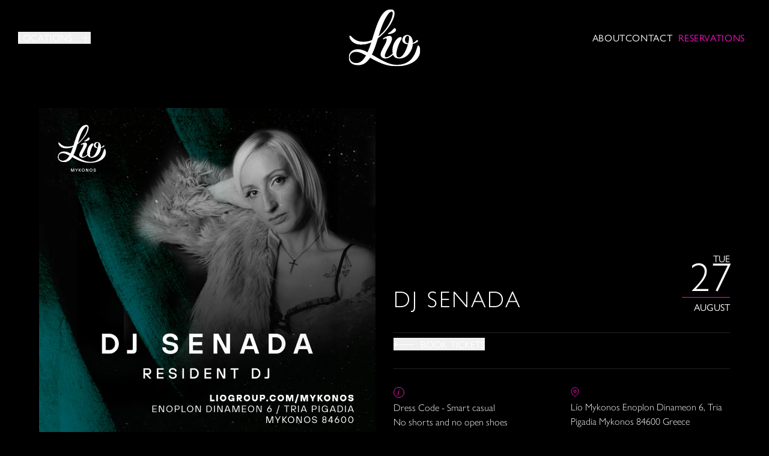

--- FILE ---
content_type: text/html; charset=utf-8
request_url: https://www.liogroup.com/events/dj-senada-27-aug
body_size: 24993
content:
<!DOCTYPE html><html lang="en"><head><meta charSet="utf-8"/><meta name="viewport" content="width=device-width, initial-scale=1"/><link rel="preload" href="/_next/static/media/35eeaa23c7614bf5-s.p.otf" as="font" crossorigin="" type="font/otf"/><link rel="preload" href="/_next/static/media/f54db32d077dc0e3-s.p.woff" as="font" crossorigin="" type="font/woff"/><link rel="preload" as="image" imageSrcSet="https://www.liogroup.com/wp-content/uploads/2024/06/LIO_MYKONOS_Senada_1080X1080-1.jpg?format=auto&amp;width=1110&amp;height=1110 1110w, https://www.liogroup.com/wp-content/uploads/2024/06/LIO_MYKONOS_Senada_1080X1080-1.jpg?format=auto&amp;width=555&amp;height=555 555w"/><link rel="stylesheet" href="/_next/static/css/9f5008b5030a2cc5.css" data-precedence="next"/><link rel="preload" as="script" fetchPriority="low" href="/_next/static/chunks/webpack-861b2c6df4c268ed.js"/><script src="/_next/static/chunks/a0d73255-69c1d629e5306a82.js" async=""></script><script src="/_next/static/chunks/194-ba6f1f374f01f4ea.js" async=""></script><script src="/_next/static/chunks/main-app-411c3fd07ca422ef.js" async=""></script><script src="/_next/static/chunks/645-06dd655e34045529.js" async=""></script><script src="/_next/static/chunks/483-6da813a72f248ab2.js" async=""></script><script src="/_next/static/chunks/app/layout-812c59d2c88da239.js" async=""></script><script src="/_next/static/chunks/597-0aa4eb87c9b3ce0d.js" async=""></script><script src="/_next/static/chunks/197-02e89f9f56885f61.js" async=""></script><script src="/_next/static/chunks/464-038850059b2575b6.js" async=""></script><script src="/_next/static/chunks/app/(pages)/%5Blocale%5D/events/%5Bslug%5D/page-b84eb40f236c4c19.js" async=""></script><link rel="preload" href="https://www.googletagmanager.com/gtm.js?id=GTM-K6QTN5Z4" as="script"/><title>Dj Senada (27 AUG) - Lio Group</title><link rel="canonical" href="https://www.liogroup.com/events/dj-senada-27-aug"/><meta property="og:title" content="Dj Senada (27 AUG) - Lio Group"/><meta name="twitter:card" content="summary"/><meta name="twitter:title" content="Dj Senada (27 AUG) - Lio Group"/><link rel="icon" href="/favicon.ico" type="image/x-icon" sizes="48x48"/><meta name="next-size-adjust"/><link rel="stylesheet" href="https://use.typekit.net/niq2chf.css"/><script src="/_next/static/chunks/polyfills-c67a75d1b6f99dc8.js" noModule=""></script></head><body class="__variable_c5e046 page-container"><script type="application/ld+json">{"@context":"https://schema.org","@type":"Event","name":"Dj Senada (27 AUG)","description":"","startDate":"2024-08-27","endDate":"2024-08-27","eventStatus":"https://schema.org/EventScheduled","location":{"@type":"Place","name":"Lío","address":{"@type":"PostalAddress","streetAddress":"Venue Street Address","addressLocality":"Venue Locality","postalCode":"Venue Postal Code","addressCountry":"Venue Country"}},"organizer":{"@type":"Organization","name":"Lío","url":"https://liogroup.com/"},"offers":{"@type":"Offer","name":"Dj Senada (27 AUG)","availability":"https://schema.org/InStock"},"eventAttendanceMode":"https://schema.org/OfflineEventAttendanceMode","image":"https://www.liogroup.com/wp-content/uploads/2024/06/LIO_MYKONOS_Senada_1080X1080-1.jpg","url":"dj-senada-27-aug"}</script><header id="header" data-solid-bg="false" class="data-[solid-bg=true]:min-h-[82px] data-[header-hide=true]:-translate-y-full data-[solid-bg=true]:bg-black data-[header-hide=true]:opacity-0 fixed top-0 z-[100] flex min-h-[82px] w-full translate-y-0 items-center justify-center bg-header-gradient px-[30px] py-[15px] uppercase tracking-[.04em] text-white transition-[opacity_transform_background-color] duration-500 max-lg:px-[15px] max-md:grid max-md:grid-cols-[1fr_70px_1fr] md:min-h-[125px]"><button class="max-lg:hidden group relative flex h-[20px] items-center pr-[30px] uppercase transition-all ease-in-out hover:text-primary" type="button" aria-haspopup="dialog" aria-expanded="false" aria-controls="radix-:R1auuuuu9la:" data-state="closed">Locations<span class="absolute right-0 top-1/2 h-[1px] w-[15px] -translate-y-1/2 bg-current  group-aria-[expanded=true]:rotate-45"></span><span class="absolute right-[7.5px] top-1/2 h-[15px] w-[1px] -translate-y-1/2 bg-current group-aria-[expanded=true]:rotate-45"></span></button><button aria-label="Open Menu" class="lg:hidden group relative h-[20px] w-[38px] uppercase transition-all ease-in-out hover:text-primary" type="button" aria-haspopup="dialog" aria-expanded="false" aria-controls="radix-:R4auuuuu9la:" data-state="closed"><span class="absolute left-0 top-0 h-[1px] w-[38px] bg-current"></span><span class="absolute left-0 top-1/2 h-[1px] w-[27px] -translate-y-1/2 bg-current"></span><span class="absolute bottom-0 left-0 h-[1px] w-[38px] bg-current"></span></button><a class="mx-auto" href="/"><svg xmlns="http://www.w3.org/2000/svg" width="119" height="95" fill="none" class="headerlogo absolute left-1/2 top-1/2 -translate-x-1/2 -translate-y-1/2 text-white transition-all duration-700 ease-in-out max-md:h-[52px] max-md:w-[68px]" viewBox="0 0 119 95"><g fill="currentColor" fill-rule="evenodd" clip-path="url(#logo_svg__a)" clip-rule="evenodd"><path d="M38.773 51.775c-5.56 2.634-10.495 2.478-15.039 2.478-11.81 0-18.716-7.49-20.053-9.21-.56-.722-1.003-1.17-1.623-1.035-.372.08-.783.485-.783 1.173 0 4.133 5.31 13.558 19.482 13.558 6.196 0 12.297-1.669 17.361-4.08zM66.07 39.549c-.489.222-.9.276-.927.758-.03.555.43.886 1.067.923 4.69.272 12.3-3.062 12.505-6.72.075-1.343-.726-3.227-2.712-2.983-1.961.242-3.845 5.239-9.934 8.022Zm32.02 4.768c1.722 0 2.282 1.75 2.285 3.943.004 1.772-.516 4.915-1.464 8.565-8.21-1.066-5.735-12.508-.82-12.508ZM73.171 73.64c-.42.332-.863.757-1.247 1.123-1.424 1.362-6.057 5.161-9.423 5.161-1.168 0-2.454-.37-2.454-2.233 0-6.903 11.94-21.749 11.94-28.58 0-3.414-1.798-4.925-4.17-4.925-3.168 0-7.143 2.056-9.823 3.707-.75.462-1.425 1.071-.915 1.795.484.687 1.853-.194 2.499-.495.756-.386 1.499-.658 2.107-.658.652 0 1.533.113 1.533 1.476 0 6.327-10.267 18.909-10.267 24.947 0 3.487 2.445 7.057 8.328 7.057 5.88 0 11.152-5.119 11.982-5.885.151-.14.319-.308.486-.49 1.68 4.547 5.319 6.386 10.734 6.386 13.641 0 22.098-14.63 22.098-24.44 1.809-.363 3.296-.846 4.59-1.446a17 17 0 0 0 3.426-2.128c.862-.68.965-1.691.338-2.38-.73-.809-1.654-.434-2.321.342a14.07 14.07 0 0 1-5.97 4.062c.072-6.238-2.189-11.862-7.722-13.072-3.02-.665-7.093.37-9.056 4.668-2.511 5.506.816 10.154 8.663 10.613-2.722 9.66-8.24 21.886-15.2 21.886-8.05 0-2.29-17.475 2.288-26.744 1.187-2.399 2.479-3.896 2.479-5.135 0-1.759-1.277-1.98-1.824-1.984h-.008l-.044.003c-5.054.07-13.543 9.845-13.543 22.1 0 2 .168 3.751.496 5.269"></path><path d="M12.486 89.639c-7.844 0-10.746-5.213-10.746-9.775 0-3.774 2.457-9.018 10.479-9.018 4.697 0 10.17 2.566 16.474 6.025-4.248 7.71-9.372 12.768-16.207 12.768m39.3-51.836C57.629 19.52 66.002 3.756 71.556 3.756c5.491 0-2.928 26.71-22.021 41.278a634 634 0 0 1 2.25-7.23Zm63.894 22.29c-3.321 0-3.063 32.444-35.67 32.444-14.328 0-28.544-9.56-41.448-17.08 3.978-7.869 7.024-17.528 9.981-27.183C71.24 31.388 84.83 0 70.045 0 53.42 0 46.373 26.964 38.652 51.314c-4.572 1.85-9.551 2.94-14.918 2.94-14.852 0-19.038-10.246-21.676-10.246-2.555 0 .733 14.731 18.699 14.731 5.742 0 11.39-1.442 16.756-3.874-1.929 5.932-3.929 11.616-6.156 16.608-5.66-2.895-10.997-4.901-15.895-4.901C3.69 66.572 0 74.287 0 79.882c0 6.117 2.99 13.21 16.01 13.21 8.562 0 14.722-4.884 19.555-12.365C47.425 87.4 61.813 95 79.032 95 101.507 95 119 84.895 119 68.63c0-5.097-2.117-8.537-3.32-8.537"></path></g><defs><clipPath id="logo_svg__a"><path fill="currentColor" d="M0 0h119v95H0z"></path></clipPath></defs></svg></a><ul class="flex items-center justify-end gap-[30px]"><li class="max-lg:hidden"><a class="text-white transition-all ease-in-out hover:text-primary  " href="https://www.liogroup.com/about">About</a></li><li class="max-lg:hidden"><a class="text-white transition-all ease-in-out hover:text-primary  " href="https://www.liogroup.com/contact">Contact</a></li><li class=""><a class="relative flex flex-row items-center justify-center bg-transparent py-[5px] font-gill-sans uppercase text-primary transition-all delay-100 ease-in-out hover:bg-primary hover:text-white lg:px-[10px]" href="/reservations">RESERVATIONS</a></li></ul></header><section class="data-[layout=&#x27;eventHero&#x27;]:mt-[120px] py-[50px] lg:py-[60px] last:mb-[60px]" data-layout="eventHero" data-next-layout="bookingIframe" data-position="1"><div class="relative mx-auto grid max-w-[1210px] gap-4 px-2.5 lg:grid-cols-2 lg:gap-[30px] lg:px-[30px]" data-brand-name="Mykonos"><div class="aspect-square w-full"><img class="h-full w-full object-cover" src="https://www.liogroup.com/wp-content/uploads/2024/06/LIO_MYKONOS_Senada_1080X1080-1.jpg?format=auto" srcSet="https://www.liogroup.com/wp-content/uploads/2024/06/LIO_MYKONOS_Senada_1080X1080-1.jpg?format=auto&amp;width=1110&amp;height=1110 1110w, https://www.liogroup.com/wp-content/uploads/2024/06/LIO_MYKONOS_Senada_1080X1080-1.jpg?format=auto&amp;width=555&amp;height=555 555w" width="555" height="555" alt="Dj Senada Lío Mykonos"/></div><div class="flex w-full flex-col justify-end"><div class="mb-2 flex flex-row items-center justify-between border-b border-solid border-dark pb-4 lg:items-end lg:pb-[30px]"><h1 class="font-gill-sans text-heading4 font-light uppercase tracking-[0.56px] text-white lg:text-heading3 lg:tracking-[3px]"><span>Dj Senada</span></h1><div class="ml-[15px] flex flex-col items-end gap-[5px]"><span class="relative font-gill-sans text-base uppercase text-white lg:top-[15px]">Tue</span><span class="-mr-1 font-gill-sans  text-heading1 font-light uppercase leading-none text-white">27</span><span class="min-w-[80px] border-t border-solid border-primary pt-1 text-right font-gill-sans text-base uppercase text-white">August</span></div></div><div class="mb-[30px] border-b border-solid border-dark pb-[30px]"><div class="flex flex-wrap gap-9 max-sm:flex-col max-sm:items-start lg:gap-[70px]"><button class="relative flex flex-row items-center justify-center pl-[45px] font-gill-sans text-body uppercase text-white transition-all delay-100 ease-in-out before:absolute before:left-0 before:top-1/2 before:h-[1px] before:w-[35px] before:bg-white after:absolute after:left-0 after:top-[calc(50%-2px)] after:h-[5px] after:w-[5px] after:bg-white after:transition-all after:ease-in-out hover:text-primary  hover:after:w-[35px] hover:after:bg-primary group-hover:text-primary group-hover:after:w-[35px] group-hover:after:bg-primary">Book Tickets</button></div></div><div class="grid grid-cols-2 gap-[30px]"><div class="flex flex-col"><svg xmlns="http://www.w3.org/2000/svg" width="18" height="18" fill="none" class="mb-[5px]"><circle cx="9" cy="9" r="8.5" stroke="#F013BF"></circle><path fill="#F013BF" d="M9.184 5.408a.707.707 0 0 1-.688-.704c0-.384.32-.704.688-.704s.688.32.688.704-.32.704-.688.704m-1.456 8.688c-.704 0-.864-.736-.624-1.776l.928-4c.192-.832.176-1.088-.64-1.216l.016-.08 2-.656h.064l-1.344 5.824c-.208.896-.208 1.36.128 1.36.288 0 .704-.336 1.2-1.2l.08.048c-.688 1.264-1.264 1.696-1.808 1.696"></path></svg><p class="text-base text-white">Dress Code - Smart casual<br/>No shorts and no open shoes<br />Age Required - 18+</p></div><div class="flex flex-col"><svg xmlns="http://www.w3.org/2000/svg" width="14" height="17" fill="none" class="mb-[5px]"><path stroke="#F013BF" d="M13 7.136C13 11.91 7 16 7 16s-6-4.09-6-8.864a6.2 6.2 0 0 1 1.757-4.339A5.93 5.93 0 0 1 7 1c1.591 0 3.117.647 4.243 1.797A6.2 6.2 0 0 1 13 7.137Z"></path><path stroke="#F013BF" d="M7 9a2 2 0 1 0 0-4 2 2 0 0 0 0 4Z"></path></svg><p class="text-base text-white">Lío Mykonos Enoplon Dinameon 6, Tria Pigadia Mykonos 84600 Greece</p></div></div></div></div></section><section class="data-[layout=&#x27;eventHero&#x27;]:mt-[120px] py-[50px] lg:py-[60px] last:mb-[60px]" data-prev-layout="eventHero" data-layout="bookingIframe" data-position="2"><!--$!--><template data-dgst="1939598420"></template><!--/$--></section><footer class="container px-[30px] text-white max-md:px-4"><div class="flex justify-between gap-4 py-12 max-md:flex-col md:pb-5"><div class="[&amp;_button]:max-md:mx-auto md:pb-4"><h2 class="uppercase text-white mb-5 text-base">Exclusive Offers & Latest News!</h2><form noValidate="" data-submit-error="false" data-submitting="false" data-success="false" data-validation-error="false"><div class="grid max-w-md grow gap-5 pb-5 sm:grid-cols-2"><div class="text-xs sm:col-span-2"><div class="relative"><label class="block [&amp;_span[data-error=true]]:absolute [&amp;_span[data-error=true]]:right-0 [&amp;_span[data-error=true]]:top-0 [&amp;_span[data-error=true]]:text-xs [&amp;_span[data-error=true]]:text-red-500" data-type="email"><input class="h-full w-full border-b border-solid bg-transparent px-1 py-2.5 text-white outline-none placeholder:text-white" type="email" placeholder="Email *" required="" name="email" value=""/></label></div></div><div class="text-xs sm:col-span-2"><div><div class="w-full pb-2.5 capitalize">Which venues would you like to hear about?</div><div class="flex gap-5"><div class="relative ml-1"><label class="flex items-center gap-[10px] pl-[10px] capitalize text-white [&amp;_.headerlogo]:w-[68px] [&amp;_span[data-error=true]]:absolute [&amp;_span[data-error=true]]:right-0 [&amp;_span[data-error=true]]:top-[-15px] [&amp;_span[data-error=true]]:text-[12px] [&amp;_span[data-error=true]]:text-red-500" data-checked="false" data-type="checkbox"><input class="peer h-0 w-0 appearance-none" type="checkbox" data-checked="false" name="targetAudiences[&quot;all&quot;]"/><span class="absolute left-0 top-[5px] before:border-primary  before:content[&#x27;&#x27;] flex items-center justify-center before:block false } before:border-primary peer-checked:bg-primary block h-[8px] w-[8px] before:absolute before:h-[12px] before:w-[12px] before:border before:border-solid  "></span>All<!-- --> </label></div><div class="relative ml-1"><label class="flex items-center gap-[10px] pl-[10px] capitalize text-white [&amp;_.headerlogo]:w-[68px] [&amp;_span[data-error=true]]:absolute [&amp;_span[data-error=true]]:right-0 [&amp;_span[data-error=true]]:top-[-15px] [&amp;_span[data-error=true]]:text-[12px] [&amp;_span[data-error=true]]:text-red-500" data-checked="false" data-type="checkbox"><input class="peer h-0 w-0 appearance-none" type="checkbox" data-checked="false" name="targetAudiences[&quot;ibiza&quot;]"/><span class="absolute left-0 top-[5px] before:border-primary  before:content[&#x27;&#x27;] flex items-center justify-center before:block false } before:border-primary peer-checked:bg-primary block h-[8px] w-[8px] before:absolute before:h-[12px] before:w-[12px] before:border before:border-solid  "></span>Ibiza<!-- --> </label></div><div class="relative ml-1"><label class="flex items-center gap-[10px] pl-[10px] capitalize text-white [&amp;_.headerlogo]:w-[68px] [&amp;_span[data-error=true]]:absolute [&amp;_span[data-error=true]]:right-0 [&amp;_span[data-error=true]]:top-[-15px] [&amp;_span[data-error=true]]:text-[12px] [&amp;_span[data-error=true]]:text-red-500" data-checked="false" data-type="checkbox"><input class="peer h-0 w-0 appearance-none" type="checkbox" data-checked="false" name="targetAudiences[&quot;london&quot;]"/><span class="absolute left-0 top-[5px] before:border-primary  before:content[&#x27;&#x27;] flex items-center justify-center before:block false } before:border-primary peer-checked:bg-primary block h-[8px] w-[8px] before:absolute before:h-[12px] before:w-[12px] before:border before:border-solid  "></span>London<!-- --> </label></div><div class="relative ml-1"><label class="flex items-center gap-[10px] pl-[10px] capitalize text-white [&amp;_.headerlogo]:w-[68px] [&amp;_span[data-error=true]]:absolute [&amp;_span[data-error=true]]:right-0 [&amp;_span[data-error=true]]:top-[-15px] [&amp;_span[data-error=true]]:text-[12px] [&amp;_span[data-error=true]]:text-red-500" data-checked="false" data-type="checkbox"><input class="peer h-0 w-0 appearance-none" type="checkbox" data-checked="false" name="targetAudiences[&quot;mykonos&quot;]"/><span class="absolute left-0 top-[5px] before:border-primary  before:content[&#x27;&#x27;] flex items-center justify-center before:block false } before:border-primary peer-checked:bg-primary block h-[8px] w-[8px] before:absolute before:h-[12px] before:w-[12px] before:border before:border-solid  "></span>Mykonos<!-- --> </label></div><div class="relative ml-1"><label class="flex items-center gap-[10px] pl-[10px] capitalize text-white [&amp;_.headerlogo]:w-[68px] [&amp;_span[data-error=true]]:absolute [&amp;_span[data-error=true]]:right-0 [&amp;_span[data-error=true]]:top-[-15px] [&amp;_span[data-error=true]]:text-[12px] [&amp;_span[data-error=true]]:text-red-500" data-checked="false" data-type="checkbox"><input class="peer h-0 w-0 appearance-none" type="checkbox" data-checked="false" name="targetAudiences[&quot;mallorca&quot;]"/><span class="absolute left-0 top-[5px] before:border-primary  before:content[&#x27;&#x27;] flex items-center justify-center before:block false } before:border-primary peer-checked:bg-primary block h-[8px] w-[8px] before:absolute before:h-[12px] before:w-[12px] before:border before:border-solid  "></span>Mallorca<!-- --> </label></div></div></div></div></div><hr class="col-span-2 w-full border-dark pb-5 max-md:hidden"/><div class="col-span-2 flex gap-6 pb-5 text-xs max-md:flex-col md:items-center"><div class="max-w-xs"><div class="relative ml-1"><label class="flex items-center gap-[10px] pl-[10px] capitalize text-white [&amp;_.headerlogo]:w-[68px] [&amp;_span[data-error=true]]:absolute [&amp;_span[data-error=true]]:right-0 [&amp;_span[data-error=true]]:top-[-15px] [&amp;_span[data-error=true]]:text-[12px] [&amp;_span[data-error=true]]:text-red-500" data-checked="false" data-type="checkbox"><input class="peer h-0 w-0 appearance-none" type="checkbox" required="" data-checked="false" name="GDPR"/><span class="absolute left-0 top-[5px] before:border-white  before:content[&#x27;&#x27;] flex items-center justify-center before:block before:border-white peer-checked:bg-white } false block h-[8px] w-[8px] before:absolute before:h-[12px] before:w-[12px] before:border before:border-solid  "></span>I agree to the Privacy Policy <!-- --> <!-- --> *</label></div></div><button class="flex flex-row items-center justify-center relative transition-all ease-in-out uppercase font-gill-sans pl-[45px] before:w-[35px] before:h-[1px] delay-250 duration-500 before:absolute before:top-1/2 before:left-0 after:w-[5px] after:h-[5px] after:absolute after:top-[calc(50%-2px)] after:left-0 group-hover:after:w-[35px] hover:after:w-[35px] after:transition-all after:duration-500 after:ease-in-out text-white before:bg-white after:bg-white hover:after:bg-primary hover:before:bg-primary hover:text-primary min-w-[135px] pr-8 text-base font-normal max-md:mr-auto md:ml-auto">Submit</button></div><p class="text-xs [&amp;&gt;a]:underline">This site is protected by reCAPTCHA and the Google <a rel="noreferrer" href="https://policies.google.com/privacy">Privacy Policy</a> and <a rel="noreferrer" href="https://policies.google.com/terms">Terms of Service</a> apply.</p></form></div><a class="ml-auto max-md:mr-auto max-md:mt-12" href="/"><div class="relative h-[260px] w-[325px] max-md:h-[133px] max-md:w-[165px]"><img class="h-[260px] w-[325px] object-contain max-md:h-[133px] max-md:w-[165px]" src="https://www.liogroup.com/wp-content/uploads/2022/10/lio-gold.png?format=auto" srcSet="https://www.liogroup.com/wp-content/uploads/2022/10/lio-gold.png?format=auto&amp;width=800 800w, https://www.liogroup.com/wp-content/uploads/2022/10/lio-gold.png?format=auto&amp;width=440 440w, https://www.liogroup.com/wp-content/uploads/2022/10/lio-gold.png?format=auto&amp;width=375 375w" loading="lazy" width="325" height="260" alt=""/></div></a></div><hr class="mt-4 w-full border-dark max-md:hidden"/><div class="flex flex-wrap justify-between gap-6 pb-6 pt-5 max-md:flex-col-reverse max-md:gap-[55px] max-md:pb-[40px] max-md:pt-0 md:pl-10"><div class="flex items-center gap-[30px] text-xs max-md:flex-col max-md:gap-[60px] max-md:text-center xl:gap-[60px]" style="opacity:0;transform:translateY(50px) translateZ(0)"><ul class="flex gap-[30px] text-xs xl:gap-[60px] max-md:flex-col max-md:gap-[60px]"><li><a class="text-white transition-all ease-in-out hover:text-primary " href="https://www.liogroup.com/wp-content/uploads/2025/11/11.11.2025-EN-Lio-Terms-and-Conditions.pdf">TERMS AND CONDITIONS</a></li><li><a class="text-white transition-all ease-in-out hover:text-primary " href="https://www.liogroup.com/wp-content/uploads/2025/05/EN-Privacy-Notice-Lio-Group-30052025.pdf">PRIVACY POLICY</a></li><li><a class="text-white transition-all ease-in-out hover:text-primary " href="https://www.liogroup.com/wp-content/uploads/2025/03/30.11.2023-EN-Cookie-Notice-template_ok-NEW-2025.pdf">COOKIE POLICY</a></li><li><a class="text-white transition-all ease-in-out hover:text-primary " href="https://www.liogroup.com/wp-content/uploads/2025/03/Whistleblowing-channel_web-version_Clean-okey-2025.pdf">WHISTLEBLOWING CHANNEL</a></li></ul></div><div style="opacity:0;transform:translateY(50px) translateZ(0)"><ul class="flex gap-5 tracking-[0.64px] max-md:flex-wrap max-md:justify-center"><li><a class="flex flex-row items-center relative delay-100 transition-all ease-in-out uppercase font-gill-sans text-white justify-start hover:text-primary" aria-label="Ibiza" href="https://www.liogroup.com/ibiza">Ibiza</a></li><li><a class="flex flex-row items-center relative delay-100 transition-all ease-in-out uppercase font-gill-sans text-white justify-start hover:text-primary" aria-label="Mykonos" href="https://www.liogroup.com/mykonos">Mykonos</a></li><li><a class="flex flex-row items-center relative delay-100 transition-all ease-in-out uppercase font-gill-sans text-white justify-start hover:text-primary" aria-label="Mallorca" href="https://www.liogroup.com/mallorca">Mallorca</a></li><li><a class="flex flex-row items-center relative delay-100 transition-all ease-in-out uppercase font-gill-sans text-white justify-start hover:text-primary" aria-label="Worldwide" href="https://www.liogroup.com/lio-worldwide">Worldwide</a></li></ul></div></div></footer><script src="/_next/static/chunks/webpack-861b2c6df4c268ed.js" async=""></script><script>(self.__next_f=self.__next_f||[]).push([0]);self.__next_f.push([2,null])</script><script>self.__next_f.push([1,"1:HL[\"/_next/static/media/35eeaa23c7614bf5-s.p.otf\",\"font\",{\"crossOrigin\":\"\",\"type\":\"font/otf\"}]\n2:HL[\"/_next/static/media/f54db32d077dc0e3-s.p.woff\",\"font\",{\"crossOrigin\":\"\",\"type\":\"font/woff\"}]\n3:HL[\"/_next/static/css/9f5008b5030a2cc5.css\",\"style\"]\n0:\"$L4\"\n"])</script><script>self.__next_f.push([1,"5:I[9271,[],\"\"]\n8:I[7354,[],\"\"]\nb:I[3419,[],\"\"]\ne:I[809,[],\"\"]\n9:[\"locale\",\"en\",\"d\"]\na:[\"slug\",\"dj-senada-27-aug\",\"d\"]\nf:[]\n"])</script><script>self.__next_f.push([1,"4:[[[\"$\",\"link\",\"0\",{\"rel\":\"stylesheet\",\"href\":\"/_next/static/css/9f5008b5030a2cc5.css\",\"precedence\":\"next\",\"crossOrigin\":\"$undefined\"}]],[\"$\",\"$L5\",null,{\"buildId\":\"bHoiIQzhw0yqm4noUVmvi\",\"assetPrefix\":\"\",\"initialCanonicalUrl\":\"/events/dj-senada-27-aug\",\"initialTree\":[\"\",{\"children\":[\"(pages)\",{\"children\":[[\"locale\",\"en\",\"d\"],{\"children\":[\"events\",{\"children\":[[\"slug\",\"dj-senada-27-aug\",\"d\"],{\"children\":[\"__PAGE__\",{}]}]}]}]}]},\"$undefined\",\"$undefined\",true],\"initialSeedData\":[\"\",{\"children\":[\"(pages)\",{\"children\":[[\"locale\",\"en\",\"d\"],{\"children\":[\"events\",{\"children\":[[\"slug\",\"dj-senada-27-aug\",\"d\"],{\"children\":[\"__PAGE__\",{},[\"$L6\",\"$L7\",null]]},[\"$\",\"$L8\",null,{\"parallelRouterKey\":\"children\",\"segmentPath\":[\"children\",\"(pages)\",\"children\",\"$9\",\"children\",\"events\",\"children\",\"$a\",\"children\"],\"loading\":\"$undefined\",\"loadingStyles\":\"$undefined\",\"loadingScripts\":\"$undefined\",\"hasLoading\":false,\"error\":\"$undefined\",\"errorStyles\":\"$undefined\",\"errorScripts\":\"$undefined\",\"template\":[\"$\",\"$Lb\",null,{}],\"templateStyles\":\"$undefined\",\"templateScripts\":\"$undefined\",\"notFound\":\"$undefined\",\"notFoundStyles\":\"$undefined\",\"styles\":null}]]},[\"$\",\"$L8\",null,{\"parallelRouterKey\":\"children\",\"segmentPath\":[\"children\",\"(pages)\",\"children\",\"$9\",\"children\",\"events\",\"children\"],\"loading\":\"$undefined\",\"loadingStyles\":\"$undefined\",\"loadingScripts\":\"$undefined\",\"hasLoading\":false,\"error\":\"$undefined\",\"errorStyles\":\"$undefined\",\"errorScripts\":\"$undefined\",\"template\":[\"$\",\"$Lb\",null,{}],\"templateStyles\":\"$undefined\",\"templateScripts\":\"$undefined\",\"notFound\":\"$undefined\",\"notFoundStyles\":\"$undefined\",\"styles\":null}]]},[\"$\",\"$L8\",null,{\"parallelRouterKey\":\"children\",\"segmentPath\":[\"children\",\"(pages)\",\"children\",\"$9\",\"children\"],\"loading\":\"$undefined\",\"loadingStyles\":\"$undefined\",\"loadingScripts\":\"$undefined\",\"hasLoading\":false,\"error\":\"$undefined\",\"errorStyles\":\"$undefined\",\"errorScripts\":\"$undefined\",\"template\":[\"$\",\"$Lb\",null,{}],\"templateStyles\":\"$undefined\",\"templateScripts\":\"$undefined\",\"notFound\":\"$undefined\",\"notFoundStyles\":\"$undefined\",\"styles\":null}]]},[\"$\",\"$L8\",null,{\"parallelRouterKey\":\"children\",\"segmentPath\":[\"children\",\"(pages)\",\"children\"],\"loading\":\"$undefined\",\"loadingStyles\":\"$undefined\",\"loadingScripts\":\"$undefined\",\"hasLoading\":false,\"error\":\"$undefined\",\"errorStyles\":\"$undefined\",\"errorScripts\":\"$undefined\",\"template\":[\"$\",\"$Lb\",null,{}],\"templateStyles\":\"$undefined\",\"templateScripts\":\"$undefined\",\"notFound\":\"$undefined\",\"notFoundStyles\":\"$undefined\",\"styles\":null}]]},[null,\"$Lc\",null]],\"initialHead\":[false,\"$Ld\"],\"globalErrorComponent\":\"$e\",\"missingSlots\":\"$Wf\"}]]\n"])</script><script>self.__next_f.push([1,"10:I[4315,[\"645\",\"static/chunks/645-06dd655e34045529.js\",\"483\",\"static/chunks/483-6da813a72f248ab2.js\",\"185\",\"static/chunks/app/layout-812c59d2c88da239.js\"],\"\"]\n11:I[1953,[\"645\",\"static/chunks/645-06dd655e34045529.js\",\"597\",\"static/chunks/597-0aa4eb87c9b3ce0d.js\",\"197\",\"static/chunks/197-02e89f9f56885f61.js\",\"464\",\"static/chunks/464-038850059b2575b6.js\",\"495\",\"static/chunks/app/(pages)/%5Blocale%5D/events/%5Bslug%5D/page-b84eb40f236c4c19.js\"],\"\"]\n12:I[5029,[\"645\",\"static/chunks/645-06dd655e34045529.js\",\"483\",\"static/chunks/483-6da813a72f248ab2.js\",\"185\",\"static/chunks/app/layout-812c59d2c88da239.js\"],\"\"]\n14:I[9779,[\"645\",\"static/chunks/645-06dd655e34045529.js\",\"597\",\"static/chunks/597-0aa4eb87c9b3ce0d.js\",\"197\",\"static/chunks/197-02e89f9f56885f61.js\",\"464\",\"static/chunks/464-038850059b2575b6.js\",\"495\",\"static/chunks/app/(pages)/%5Blocale%5D/events/%5Bslug%5D/page-b84eb40f236c4c19.js\"],\"GoogleTagManager\"]\n15:I[8145,[\"645\",\"static/chunks/645-06dd655e34045529.js\",\"483\",\"static/chunks/483-6da813a72f248ab2.js\",\"185\",\"static/chunks/app/layout-812c59d2c88da239.js\"],\"\"]\n17:{\"containerId\":\"GTM-K6QTN5Z4\"}\n16:[\"$17\"]\n"])</script><script>self.__next_f.push([1,"c:[\"$\",\"html\",null,{\"lang\":\"en\",\"children\":[[\"$\",\"head\",null,{\"children\":[\"$\",\"link\",null,{\"rel\":\"stylesheet\",\"href\":\"https://use.typekit.net/niq2chf.css\"}]}],[\"$\",\"body\",null,{\"className\":\"__variable_c5e046 page-container\",\"children\":[[\"$\",\"$L10\",null,{\"children\":[\"$\",\"$L11\",null,{\"state\":{\"mutations\":[],\"queries\":[{\"state\":{\"data\":{\"acf\":{\"head\":{\"\":null,\"marker_io\":{\"project_id\":\"66043e194189d4175bbac308\"},\"tracking\":{\"searchConsole\":\"\u003cmeta name=\\\"google-site-verification\\\" content=\\\"v0Wntdqm1x3d0Z_NkOY270eMRBu6otaBHo0Lrhmqy4U\\\" /\u003e\",\"gtm\":[{\"containerId\":\"GTM-K6QTN5Z4\"}]}},\"header\":false,\"locations\":[{\"title\":\"Ibiza\",\"subTitle\":\"LÍO\",\"image\":{\"ID\":2223,\"id\":2223,\"title\":\"Fany (flamenco dancer)_Totera act\",\"filename\":\"Fany-flamenco-dancer_Totera-act.jpg\",\"filesize\":8036494,\"url\":\"https://www.liogroup.com/wp-content/uploads/2024/05/Fany-flamenco-dancer_Totera-act.jpg\",\"link\":\"https://www.liogroup.com/reservations/fany-flamenco-dancer_totera-act\",\"alt\":\"\",\"author\":\"5\",\"description\":\"\",\"caption\":\"\",\"name\":\"fany-flamenco-dancer_totera-act\",\"status\":\"inherit\",\"uploaded_to\":788,\"date\":\"2024-05-07 17:43:35\",\"modified\":\"2024-05-07 17:43:35\",\"menu_order\":0,\"mime_type\":\"image/jpeg\",\"type\":\"image\",\"subtype\":\"jpeg\",\"icon\":\"https://www.liogroup.com/wp-includes/images/media/default.png\",\"width\":4016,\"height\":6016,\"sizes\":{\"thumbnail\":\"https://www.liogroup.com/wp-content/uploads/2024/05/Fany-flamenco-dancer_Totera-act-150x150.jpg\",\"thumbnail-width\":150,\"thumbnail-height\":150,\"large\":\"https://www.liogroup.com/wp-content/uploads/2024/05/Fany-flamenco-dancer_Totera-act-684x1024.jpg\",\"large-width\":684,\"large-height\":1024}},\"buttons\":[{\"buttonStyle\":\"primary\",\"buttonColour\":\"light\",\"buttonType\":\"internal\",\"internalLink\":\"https://www.liogroup.com/ibiza\",\"externalLink\":\"\",\"scrollLink\":\"\",\"buttonLabel\":\"Discover\"}]},{\"title\":\"Mykonos\",\"subTitle\":\"LÍO\",\"image\":{\"ID\":2225,\"id\":2225,\"title\":\"Fany (flamenco dancer)\",\"filename\":\"Fany-flamenco-dancer.jpg\",\"filesize\":3692491,\"url\":\"https://www.liogroup.com/wp-content/uploads/2024/05/Fany-flamenco-dancer.jpg\",\"link\":\"https://www.liogroup.com/reservations/fany-flamenco-dancer\",\"alt\":\"\",\"author\":\"5\",\"description\":\"\",\"caption\":\"\",\"name\":\"fany-flamenco-dancer\",\"status\":\"inherit\",\"uploaded_to\":788,\"date\":\"2024-05-07 17:47:22\",\"modified\":\"2024-05-07 17:47:22\",\"menu_order\":0,\"mime_type\":\"image/jpeg\",\"type\":\"image\",\"subtype\":\"jpeg\",\"icon\":\"https://www.liogroup.com/wp-includes/images/media/default.png\",\"width\":2550,\"height\":3300,\"sizes\":{\"thumbnail\":\"https://www.liogroup.com/wp-content/uploads/2024/05/Fany-flamenco-dancer-150x150.jpg\",\"thumbnail-width\":150,\"thumbnail-height\":150,\"large\":\"https://www.liogroup.com/wp-content/uploads/2024/05/Fany-flamenco-dancer-791x1024.jpg\",\"large-width\":791,\"large-height\":1024}},\"buttons\":[{\"buttonStyle\":\"primary\",\"buttonColour\":\"light\",\"buttonType\":\"internal\",\"internalLink\":\"https://www.liogroup.com/mykonos\",\"externalLink\":\"\",\"scrollLink\":\"\",\"buttonLabel\":\"Discover\"}]},{\"title\":\"Mallorca\",\"subTitle\":\"LÍO\",\"image\":{\"ID\":1895,\"id\":1895,\"title\":\"Vaquera act (not in the new show)\",\"filename\":\"Vaquera-act-not-in-the-new-show-1.jpg\",\"filesize\":556667,\"url\":\"https://www.liogroup.com/wp-content/uploads/2024/05/Vaquera-act-not-in-the-new-show-1.jpg\",\"link\":\"https://www.liogroup.com/?attachment_id=1895\",\"alt\":\"\",\"author\":\"1\",\"description\":\"\",\"caption\":\"\",\"name\":\"vaquera-act-not-in-the-new-show-2\",\"status\":\"inherit\",\"uploaded_to\":5,\"date\":\"2024-05-03 19:31:13\",\"modified\":\"2024-05-08 12:59:49\",\"menu_order\":0,\"mime_type\":\"image/jpeg\",\"type\":\"image\",\"subtype\":\"jpeg\",\"icon\":\"https://www.liogroup.com/wp-includes/images/media/default.png\",\"width\":1583,\"height\":2048,\"sizes\":{\"thumbnail\":\"https://www.liogroup.com/wp-content/uploads/2024/05/Vaquera-act-not-in-the-new-show-1-150x150.jpg\",\"thumbnail-width\":150,\"thumbnail-height\":150,\"large\":\"https://www.liogroup.com/wp-content/uploads/2024/05/Vaquera-act-not-in-the-new-show-1-792x1024.jpg\",\"large-width\":792,\"large-height\":1024}},\"buttons\":[{\"buttonStyle\":\"primary\",\"buttonColour\":\"light\",\"buttonType\":\"internal\",\"internalLink\":\"https://www.liogroup.com/mallorca\",\"externalLink\":\"\",\"scrollLink\":\"\",\"buttonLabel\":\"Discover \"}]},{\"title\":\"Worldwide\",\"subTitle\":\"Lío\",\"image\":{\"ID\":9140,\"id\":9140,\"title\":\"RDM_5617-1 copia\",\"filename\":\"RDM_5617-1-copia.jpg\",\"filesize\":2071720,\"url\":\"https://www.liogroup.com/wp-content/uploads/2022/10/RDM_5617-1-copia.jpg\",\"link\":\"https://www.liogroup.com/?attachment_id=9140\",\"alt\":\"\",\"author\":\"4\",\"description\":\"\",\"caption\":\"\",\"name\":\"rdm_5617-1-copia\",\"status\":\"inherit\",\"uploaded_to\":5,\"date\":\"2024-10-10 13:03:59\",\"modified\":\"2024-10-10 13:03:59\",\"menu_order\":0,\"mime_type\":\"image/jpeg\",\"type\":\"image\",\"subtype\":\"jpeg\",\"icon\":\"https://www.liogroup.com/wp-includes/images/media/default.png\",\"width\":2357,\"height\":3300,\"sizes\":{\"thumbnail\":\"https://www.liogroup.com/wp-content/uploads/2022/10/RDM_5617-1-copia-150x150.jpg\",\"thumbnail-width\":150,\"thumbnail-height\":150,\"large\":\"https://www.liogroup.com/wp-content/uploads/2022/10/RDM_5617-1-copia-731x1024.jpg\",\"large-width\":731,\"large-height\":1024}},\"buttons\":[{\"buttonStyle\":\"primary\",\"buttonColour\":\"light\",\"buttonType\":\"internal\",\"internalLink\":\"https://www.liogroup.com/lio-worldwide\",\"externalLink\":\"\",\"scrollLink\":\"\",\"buttonLabel\":\"Discover\"}]}],\"locationBoxText\":\"\",\"footer\":false,\"footerLogo\":{\"ID\":3124,\"id\":3124,\"title\":\"lio-gold\",\"filename\":\"lio-gold.png\",\"filesize\":122842,\"url\":\"https://www.liogroup.com/wp-content/uploads/2022/10/lio-gold.png\",\"link\":\"https://www.liogroup.com/?attachment_id=3124\",\"alt\":\"\",\"author\":\"1\",\"description\":\"\",\"caption\":\"\",\"name\":\"lio-gold\",\"status\":\"inherit\",\"uploaded_to\":5,\"date\":\"2024-05-09 09:56:24\",\"modified\":\"2024-05-09 09:56:24\",\"menu_order\":0,\"mime_type\":\"image/png\",\"type\":\"image\",\"subtype\":\"png\",\"icon\":\"https://www.liogroup.com/wp-includes/images/media/default.png\",\"width\":450,\"height\":355,\"sizes\":{\"thumbnail\":\"https://www.liogroup.com/wp-content/uploads/2022/10/lio-gold-150x150.png\",\"thumbnail-width\":150,\"thumbnail-height\":150,\"large\":\"https://www.liogroup.com/wp-content/uploads/2022/10/lio-gold.png\",\"large-width\":450,\"large-height\":355}},\"enableSalesforceForm\":false,\"siteKey\":\"6LdWWDsqAAAAAK9lvWckS5X8avr5jX61zrEK5h2p\",\"keyName\":\"liogroupv2\",\"orgID\":\"00D68000000XnYB\",\"newsletterSalesforceID\":\"00N68000004aScJ\",\"salesforceEndpointURL\":\"https://webto.salesforce.com\",\"debug\":false,\"emailDebug\":\"\",\"signupForm\":{\"acf\":{\"fields\":[{\"acf_fc_layout\":\"email\",\"name\":\"email\",\"label\":\"Email\",\"required\":true,\"role\":\"marketing-email\"},{\"acf_fc_layout\":\"checkbox_group\",\"name\":\"targetAudiences\",\"label\":\"Which venues would you like to hear about?\",\"required\":false,\"options\":[{\"text\":\"All\",\"value\":\"all\"},{\"text\":\"Ibiza\",\"value\":\"ibiza\"},{\"text\":\"London\",\"value\":\"london\"},{\"text\":\"Mykonos\",\"value\":\"mykonos\"},{\"text\":\"Mallorca\",\"value\":\"mallorca\"}]},{\"acf_fc_layout\":\"checkbox\",\"name\":\"GDPR\",\"label\":\"I agree to the Privacy Policy \",\"required\":true,\"role\":\"gdpr\"}],\"inlineForm\":false,\"sendToEmail\":false,\"sendToMailChimp\":true,\"mailchimpCustomTag\":\"FOOTER\"},\"id\":136,\"link\":\"https://www.liogroup.com/forms/exclusive-offers-latest-news\",\"slug\":\"exclusive-offers-latest-news\",\"title\":{\"rendered\":\"Signup Form\"}},\"formHeading\":{\"seoSize\":\"h2\",\"color\":\"light\",\"heading\":\"Exclusive Offers \u0026 Latest News!\"},\"social\":{\"\":null,\"facebookUrl\":\"\",\"instagramUrl\":\"@lioibizofficial\",\"auth_token\":\"\",\"account_id\":\"\",\"twitterUrl\":\"\"},\"dialog\":false},\"id\":5,\"post_type\":\"options-pages\",\"site_id\":1,\"theme\":\"Propeller\",\"time_stamp\":1769935149,\"_links\":{\"self\":[{\"href\":\"https://www.liogroup.com/wp-json/wp/v2/options-pages/5\",\"targetHints\":{\"allow\":[\"GET\"]}}],\"collection\":[{\"href\":\"https://www.liogroup.com/wp-json/wp/v2/options-pages\"}],\"about\":[{\"href\":\"https://www.liogroup.com/wp-json/wp/v2/types/options-pages\"}],\"version-history\":[{\"count\":35,\"href\":\"https://www.liogroup.com/wp-json/wp/v2/options-pages/5/revisions\"}],\"predecessor-version\":[{\"id\":17123,\"href\":\"https://www.liogroup.com/wp-json/wp/v2/options-pages/5/revisions/17123\"}],\"acf:post\":[{\"embeddable\":true,\"href\":\"https://www.liogroup.com/wp-json/wp/v2/forms/136\"}],\"wp:attachment\":[{\"href\":\"https://www.liogroup.com/wp-json/wp/v2/media?parent=5\"}],\"curies\":[{\"name\":\"wp\",\"href\":\"https://api.w.org/{rel}\",\"templated\":true}]}},\"dataUpdateCount\":1,\"dataUpdatedAt\":1769936262072,\"error\":null,\"errorUpdateCount\":0,\"errorUpdatedAt\":0,\"fetchFailureCount\":0,\"fetchFailureReason\":null,\"fetchMeta\":null,\"isInvalidated\":false,\"status\":\"success\",\"fetchStatus\":\"idle\"},\"queryKey\":[\"wordpress\",\"post\",\"sitewide\"],\"queryHash\":\"[\\\"wordpress\\\",\\\"post\\\",\\\"sitewide\\\"]\"},{\"state\":{\"data\":1,\"dataUpdateCount\":1,\"dataUpdatedAt\":1769936262075,\"error\":null,\"errorUpdateCount\":0,\"errorUpdatedAt\":0,\"fetchFailureCount\":0,\"fetchFailureReason\":null,\"fetchMeta\":null,\"isInvalidated\":false,\"status\":\"success\",\"fetchStatus\":\"idle\"},\"queryKey\":[\"wordpress\",\"siteId\"],\"queryHash\":\"[\\\"wordpress\\\",\\\"siteId\\\"]\"},{\"state\":{\"data\":\"Propeller\",\"dataUpdateCount\":1,\"dataUpdatedAt\":1769936262075,\"error\":null,\"errorUpdateCount\":0,\"errorUpdatedAt\":0,\"fetchFailureCount\":0,\"fetchFailureReason\":null,\"fetchMeta\":null,\"isInvalidated\":false,\"status\":\"success\",\"fetchStatus\":\"idle\"},\"queryKey\":[\"wordpress\",\"theme\"],\"queryHash\":\"[\\\"wordpress\\\",\\\"theme\\\"]\"},{\"state\":{\"data\":1769935149,\"dataUpdateCount\":1,\"dataUpdatedAt\":1769936262075,\"error\":null,\"errorUpdateCount\":0,\"errorUpdatedAt\":0,\"fetchFailureCount\":0,\"fetchFailureReason\":null,\"fetchMeta\":null,\"isInvalidated\":false,\"status\":\"success\",\"fetchStatus\":\"idle\"},\"queryKey\":[\"wordpress\",\"timestamp\"],\"queryHash\":\"[\\\"wordpress\\\",\\\"timestamp\\\"]\"}]},\"children\":[\"$\",\"$L12\",null,{\"children\":[\"$\",\"$L8\",null,{\"parallelRouterKey\":\"children\",\"segmentPath\":[\"children\"],\"loading\":\"$undefined\",\"loadingStyles\":\"$undefined\",\"loadingScripts\":\"$undefined\",\"hasLoading\":false,\"error\":\"$undefined\",\"errorStyles\":\"$undefined\",\"errorScripts\":\"$undefined\",\"template\":[\"$\",\"$Lb\",null,{}],\"templateStyles\":\"$undefined\",\"templateScripts\":\"$undefined\",\"notFound\":\"$L13\",\"notFoundStyles\":[[\"$\",\"link\",\"0\",{\"rel\":\"stylesheet\",\"href\":\"/_next/static/css/46d2f1b70d0e73f2.css\",\"precedence\":\"next\",\"crossOrigin\":\"$undefined\"}]],\"styles\":null}]}]}]}],[[\"$\",\"$L14\",\"gtm-GTM-K6QTN5Z4\",{\"gtmId\":\"GTM-K6QTN5Z4\"}]],null,[\"$\",\"$L15\",null,{\"ids\":\"$16\"}]]}]]}]\n"])</script><script>self.__next_f.push([1,"19:I[1794,[\"645\",\"static/chunks/645-06dd655e34045529.js\",\"597\",\"static/chunks/597-0aa4eb87c9b3ce0d.js\",\"197\",\"static/chunks/197-02e89f9f56885f61.js\",\"464\",\"static/chunks/464-038850059b2575b6.js\",\"495\",\"static/chunks/app/(pages)/%5Blocale%5D/events/%5Bslug%5D/page-b84eb40f236c4c19.js\"],\"\"]\n1a:\"$Sreact.suspense\"\n1b:I[9249,[\"645\",\"static/chunks/645-06dd655e34045529.js\",\"597\",\"static/chunks/597-0aa4eb87c9b3ce0d.js\",\"197\",\"static/chunks/197-02e89f9f56885f61.js\",\"464\",\"static/chunks/464-038850059b2575b6.js\",\"495\",\"static/chunks/app/(pages)/%5Blocale%5D/events/%5Bslug%5D/page-b84eb40f236c4c19.js\"],\"\"]\n13:[[\"$\",\"div\",null,{\"children\":\"$L18\"}],[\"$\",\"main\",null,{\"children\":[[\"$\",\"$L19\",\"block-10-1-textOnly\",{\"children\":[\"$\",\"section\",null,{\"className\":\"data-[layout='fullBleedMedia']:py-0 lg:data-[layout='fullBleedMedia']:my-[60px] data-[layout='fullBleedMedia']:my-[50px] data-[layout='textOnly']:data-[position='1']:pt-[180px] data-[layout='locationCards']:data-[position='1']:pt-[90px] data-[layout='locationCards']:data-[position='1']:md:pt-[130px]   data-[layout='hero']:py-0 data-[layout='hero']:mb-[60px] py-[50px] lg:py-[60px] last:max-lg:pb-0 last:mb-0 last:lg:mb-[60px] data-[layout='textOnly']:data-[position='1']:pb-[0]\",\"data-prev-layout\":\"$undefined\",\"data-layout\":\"textOnly\",\"data-next-layout\":\"$undefined\",\"data-position\":1,\"children\":[\"$\",\"$1a\",null,{\"fallback\":null,\"children\":[\"$\",\"$L1b\",null,{\"initial\":{\"y\":\"50px\",\"opacity\":0},\"whileInView\":{\"y\":0,\"opacity\":1},\"transition\":{\"duration\":0.7,\"ease\":\"easeIn\"},\"amount\":0.2,\"className\":\"mx-auto flex w-[calc(100%-32px)] max-w-[440px] flex-col items-center justify-center text-center lg:w-full border-t border-solid border-primary pt-[25px]\",\"children\":[[\"$\",\"h2\",null,{\"className\":\"uppercase text-primary mb-[25px] block text-heading5 lg:text-heading4\",\"dangerouslySetInnerHTML\":{\"__html\":\"404\"}}],[\"$\",\"div\",null,{\"className\":\"multiline [\u0026_a]:underline [\u0026_p]:mb-[20px] [\u0026_ul_li]:mb-[5px] [\u0026_ul_li]:list-disc max-lg:[\u0026_ul_li]:ml-[16px] font-gill-sans text-body\",\"dangerouslySetInn"])</script><script>self.__next_f.push([1,"erHTML\":{\"__html\":\"\u003cp\u003ePage not found\u003c/p\u003e\\n\"}}],null]}]}]}]}]]}]]\n"])</script><script>self.__next_f.push([1,"1c:I[4871,[\"645\",\"static/chunks/645-06dd655e34045529.js\",\"597\",\"static/chunks/597-0aa4eb87c9b3ce0d.js\",\"197\",\"static/chunks/197-02e89f9f56885f61.js\",\"464\",\"static/chunks/464-038850059b2575b6.js\",\"495\",\"static/chunks/app/(pages)/%5Blocale%5D/events/%5Bslug%5D/page-b84eb40f236c4c19.js\"],\"\"]\n1d:I[2082,[\"645\",\"static/chunks/645-06dd655e34045529.js\",\"597\",\"static/chunks/597-0aa4eb87c9b3ce0d.js\",\"197\",\"static/chunks/197-02e89f9f56885f61.js\",\"464\",\"static/chunks/464-038850059b2575b6.js\",\"495\",\"static/chunks/app/(pages)/%5Blocale%5D/events/%5Bslug%5D/page-b84eb40f236c4c19.js\"],\"\"]\n33:I[2950,[\"645\",\"static/chunks/645-06dd655e34045529.js\",\"597\",\"static/chunks/597-0aa4eb87c9b3ce0d.js\",\"197\",\"static/chunks/197-02e89f9f56885f61.js\",\"464\",\"static/chunks/464-038850059b2575b6.js\",\"495\",\"static/chunks/app/(pages)/%5Blocale%5D/events/%5Bslug%5D/page-b84eb40f236c4c19.js\"],\"\"]\n34:I[7347,[\"645\",\"static/chunks/645-06dd655e34045529.js\",\"597\",\"static/chunks/597-0aa4eb87c9b3ce0d.js\",\"197\",\"static/chunks/197-02e89f9f56885f61.js\",\"464\",\"static/chunks/464-038850059b2575b6.js\",\"495\",\"static/chunks/app/(pages)/%5Blocale%5D/events/%5Bslug%5D/page-b84eb40f236c4c19.js\"],\"\"]\n36:I[5676,[\"645\",\"static/chunks/645-06dd655e34045529.js\",\"597\",\"static/chunks/597-0aa4eb87c9b3ce0d.js\",\"197\",\"static/chunks/197-02e89f9f56885f61.js\",\"464\",\"static/chunks/464-038850059b2575b6.js\",\"495\",\"static/chunks/app/(pages)/%5Blocale%5D/events/%5Bslug%5D/page-b84eb40f236c4c19.js\"],\"\"]\n37:I[9575,[\"645\",\"static/chunks/645-06dd655e34045529.js\",\"597\",\"static/chunks/597-0aa4eb87c9b3ce0d.js\",\"197\",\"static/chunks/197-02e89f9f56885f61.js\",\"464\",\"static/chunks/464-038850059b2575b6.js\",\"495\",\"static/chunks/app/(pages)/%5Blocale%5D/events/%5Bslug%5D/page-b84eb40f236c4c19.js\"],\"\"]\n21:{\"thumbnail\":\"https://www.liogroup.com/wp-content/uploads/2024/05/Fany-flamenco-dancer_Totera-act-150x150.jpg\",\"thumbnail-width\":150,\"thumbnail-height\":150,\"large\":\"https://www.liogroup.com/wp-content/uploads/2024/05/Fany-flamenco-dancer_Totera-act-684x1024.jpg\",\"large-width\":684,\"large-height\":1024}\n20:"])</script><script>self.__next_f.push([1,"{\"ID\":2223,\"id\":2223,\"title\":\"Fany (flamenco dancer)_Totera act\",\"filename\":\"Fany-flamenco-dancer_Totera-act.jpg\",\"filesize\":8036494,\"url\":\"https://www.liogroup.com/wp-content/uploads/2024/05/Fany-flamenco-dancer_Totera-act.jpg\",\"link\":\"https://www.liogroup.com/reservations/fany-flamenco-dancer_totera-act\",\"alt\":\"\",\"author\":\"5\",\"description\":\"\",\"caption\":\"\",\"name\":\"fany-flamenco-dancer_totera-act\",\"status\":\"inherit\",\"uploaded_to\":788,\"date\":\"2024-05-07 17:43:35\",\"modified\":\"2024-05-07 17:43:35\",\"menu_order\":0,\"mime_type\":\"image/jpeg\",\"type\":\"image\",\"subtype\":\"jpeg\",\"icon\":\"https://www.liogroup.com/wp-includes/images/media/default.png\",\"width\":4016,\"height\":6016,\"sizes\":\"$21\"}\n23:{\"buttonStyle\":\"primary\",\"buttonColour\":\"light\",\"buttonType\":\"internal\",\"internalLink\":\"https://www.liogroup.com/ibiza\",\"externalLink\":\"\",\"scrollLink\":\"\",\"buttonLabel\":\"Discover\"}\n22:[\"$23\"]\n1f:{\"title\":\"Ibiza\",\"subTitle\":\"LÍO\",\"image\":\"$20\",\"buttons\":\"$22\"}\n26:{\"thumbnail\":\"https://www.liogroup.com/wp-content/uploads/2024/05/Fany-flamenco-dancer-150x150.jpg\",\"thumbnail-width\":150,\"thumbnail-height\":150,\"large\":\"https://www.liogroup.com/wp-content/uploads/2024/05/Fany-flamenco-dancer-791x1024.jpg\",\"large-width\":791,\"large-height\":1024}\n25:{\"ID\":2225,\"id\":2225,\"title\":\"Fany (flamenco dancer)\",\"filename\":\"Fany-flamenco-dancer.jpg\",\"filesize\":3692491,\"url\":\"https://www.liogroup.com/wp-content/uploads/2024/05/Fany-flamenco-dancer.jpg\",\"link\":\"https://www.liogroup.com/reservations/fany-flamenco-dancer\",\"alt\":\"\",\"author\":\"5\",\"description\":\"\",\"caption\":\"\",\"name\":\"fany-flamenco-dancer\",\"status\":\"inherit\",\"uploaded_to\":788,\"date\":\"2024-05-07 17:47:22\",\"modified\":\"2024-05-07 17:47:22\",\"menu_order\":0,\"mime_type\":\"image/jpeg\",\"type\":\"image\",\"subtype\":\"jpeg\",\"icon\":\"https://www.liogroup.com/wp-includes/images/media/default.png\",\"width\":2550,\"height\":3300,\"sizes\":\"$26\"}\n28:{\"buttonStyle\":\"primary\",\"buttonColour\":\"light\",\"buttonType\":\"internal\",\"internalLink\":\"https://www.liogroup.com/mykonos\",\"externalLink\":\"\",\"scrollLink\":\"\",\"buttonLabel\":\"Discover\"}"])</script><script>self.__next_f.push([1,"\n27:[\"$28\"]\n24:{\"title\":\"Mykonos\",\"subTitle\":\"LÍO\",\"image\":\"$25\",\"buttons\":\"$27\"}\n2b:{\"thumbnail\":\"https://www.liogroup.com/wp-content/uploads/2024/05/Vaquera-act-not-in-the-new-show-1-150x150.jpg\",\"thumbnail-width\":150,\"thumbnail-height\":150,\"large\":\"https://www.liogroup.com/wp-content/uploads/2024/05/Vaquera-act-not-in-the-new-show-1-792x1024.jpg\",\"large-width\":792,\"large-height\":1024}\n2a:{\"ID\":1895,\"id\":1895,\"title\":\"Vaquera act (not in the new show)\",\"filename\":\"Vaquera-act-not-in-the-new-show-1.jpg\",\"filesize\":556667,\"url\":\"https://www.liogroup.com/wp-content/uploads/2024/05/Vaquera-act-not-in-the-new-show-1.jpg\",\"link\":\"https://www.liogroup.com/?attachment_id=1895\",\"alt\":\"\",\"author\":\"1\",\"description\":\"\",\"caption\":\"\",\"name\":\"vaquera-act-not-in-the-new-show-2\",\"status\":\"inherit\",\"uploaded_to\":5,\"date\":\"2024-05-03 19:31:13\",\"modified\":\"2024-05-08 12:59:49\",\"menu_order\":0,\"mime_type\":\"image/jpeg\",\"type\":\"image\",\"subtype\":\"jpeg\",\"icon\":\"https://www.liogroup.com/wp-includes/images/media/default.png\",\"width\":1583,\"height\":2048,\"sizes\":\"$2b\"}\n2d:{\"buttonStyle\":\"primary\",\"buttonColour\":\"light\",\"buttonType\":\"internal\",\"internalLink\":\"https://www.liogroup.com/mallorca\",\"externalLink\":\"\",\"scrollLink\":\"\",\"buttonLabel\":\"Discover \"}\n2c:[\"$2d\"]\n29:{\"title\":\"Mallorca\",\"subTitle\":\"LÍO\",\"image\":\"$2a\",\"buttons\":\"$2c\"}\n30:{\"thumbnail\":\"https://www.liogroup.com/wp-content/uploads/2022/10/RDM_5617-1-copia-150x150.jpg\",\"thumbnail-width\":150,\"thumbnail-height\":150,\"large\":\"https://www.liogroup.com/wp-content/uploads/2022/10/RDM_5617-1-copia-731x1024.jpg\",\"large-width\":731,\"large-height\":1024}\n2f:{\"ID\":9140,\"id\":9140,\"title\":\"RDM_5617-1 copia\",\"filename\":\"RDM_5617-1-copia.jpg\",\"filesize\":2071720,\"url\":\"https://www.liogroup.com/wp-content/uploads/2022/10/RDM_5617-1-copia.jpg\",\"link\":\"https://www.liogroup.com/?attachment_id=9140\",\"alt\":\"\",\"author\":\"4\",\"description\":\"\",\"caption\":\"\",\"name\":\"rdm_5617-1-copia\",\"status\":\"inherit\",\"uploaded_to\":5,\"date\":\"2024-10-10 13:03:59\",\"modified\":\"2024-10-10 13:03:59\",\"menu_order\":0,\"mime_type\":\"ima"])</script><script>self.__next_f.push([1,"ge/jpeg\",\"type\":\"image\",\"subtype\":\"jpeg\",\"icon\":\"https://www.liogroup.com/wp-includes/images/media/default.png\",\"width\":2357,\"height\":3300,\"sizes\":\"$30\"}\n32:{\"buttonStyle\":\"primary\",\"buttonColour\":\"light\",\"buttonType\":\"internal\",\"internalLink\":\"https://www.liogroup.com/lio-worldwide\",\"externalLink\":\"\",\"scrollLink\":\"\",\"buttonLabel\":\"Discover\"}\n31:[\"$32\"]\n2e:{\"title\":\"Worldwide\",\"subTitle\":\"Lío\",\"image\":\"$2f\",\"buttons\":\"$31\"}\n1e:[\"$1f\",\"$24\",\"$29\",\"$2e\"]\n38:T5bc,M38.773 51.775c-5.56 2.634-10.495 2.478-15.039 2.478-11.81 0-18.716-7.49-20.053-9.21-.56-.722-1.003-1.17-1.623-1.035-.372.08-.783.485-.783 1.173 0 4.133 5.31 13.558 19.482 13.558 6.196 0 12.297-1.669 17.361-4.08zM66.07 39.549c-.489.222-.9.276-.927.758-.03.555.43.886 1.067.923 4.69.272 12.3-3.062 12.505-6.72.075-1.343-.726-3.227-2.712-2.983-1.961.242-3.845 5.239-9.934 8.022Zm32.02 4.768c1.722 0 2.282 1.75 2.285 3.943.004 1.772-.516 4.915-1.464 8.565-8.21-1.066-5.735-12.508-.82-12.508ZM73.171 73.64c-.42.332-.863.757-1.247 1.123-1.424 1.362-6.057 5.161-9.423 5.161-1.168 0-2.454-.37-2.454-2.233 0-6.903 11.94-21.749 11.94-28.58 0-3.414-1.798-4.925-4.17-4.925-3.168 0-7.143 2.056-9.823 3.707-.75.462-1.425 1.071-.915 1.795.484.687 1.853-.194 2.499-.495.756-.386 1.499-.658 2.107-.658.652 0 1.533.113 1.533 1.476 0 6.327-10.267 18.909-10.267 24.947 0 3.487 2.445 7.057 8.328 7.057 5.88 0 11.152-5.119 11.982-5.885.151-.14.319-.308.486-.49 1.68 4.547 5.319 6.386 10.734 6.386 13.641 0 22.098-14.63 22.098-24.44 1.809-.363 3.296-.846 4.59-1.446a17 17 0 0 0 3.426-2.128c.862-.68.965-1.691.338-2.38-.73-.809-1.654-.434-2.321.342a14.07 14.07 0 0 1-5.97 4.062c.072-6.238-2.189-11.862-7.722-13.072-3.02-.665-7.093.37-9.056 4.668-2.511 5.506.816 10.154 8.663 10.613-2.722 9.66-8.24 21.886-15.2 21.886-8.05 0-2.29-17.475 2.288-26.744 1.187-2.399 2.479-3.896 2.479-5.135 0-1.759-1.277-1.98-1.824-1.984h-.008l-.044.003c-5.054.07-13.543 9.845-13.543 22.1 0 2 .168 3.751.496 5.269"])</script><script>self.__next_f.push([1,"18:[\"$\",\"$L1c\",null,{\"children\":[[\"$\",\"$L1d\",null,{\"locationBoxText\":\"\",\"locations\":\"$1e\",\"locationTitle\":\"Locations\"}],\"$undefined\",\"$undefined\",[\"$\",\"$L33\",null,{\"children\":[[\"$\",\"$L34\",null,{\"tabsList\":[{\"title\":[[\"$\",\"svg\",null,{\"xmlns\":\"http://www.w3.org/2000/svg\",\"width\":26,\"height\":26,\"fill\":\"none\",\"viewBox\":\"0 0 15 15\",\"children\":[\"$\",\"path\",null,{\"fill\":\"currentColor\",\"d\":\"M6.854 3.146a.5.5 0 0 1 0 .708L3.707 7H12.5a.5.5 0 0 1 0 1H3.707l3.147 3.146a.5.5 0 0 1-.708.708l-4-4a.5.5 0 0 1 0-.708l4-4a.5.5 0 0 1 .708 0\"}]}],[\"$\",\"span\",null,{\"className\":\"ml-[15px] font-light\",\"children\":\"Back\"}]],\"showOn\":\"tab2\",\"trigger\":\"tab1\"},{\"showOn\":\"tab1\",\"trigger\":\"tab2\",\"title\":[[\"$\",\"span\",null,{\"className\":\"pr-[100px] text-heading4 font-light\",\"children\":\"Locations\"}],[\"$\",\"span\",null,{\"className\":\"absolute right-0 top-1/2 h-[1px] w-[30px] -translate-y-1/2 bg-current  group-aria-[expanded=true]:rotate-45\"}],[\"$\",\"span\",null,{\"className\":\"absolute right-[15px] top-1/2 h-[30px] w-[1px] -translate-y-1/2 bg-current group-aria-[expanded=true]:rotate-45\"}]]}],\"primaryContent\":\"$L35\",\"secondaryContent\":[\"$\",\"$L36\",null,{\"locations\":\"$1e\"}],\"tertiaryContent\":false,\"loadSecondaryNav\":false}],\"$undefined\"]}],[\"$\",\"$L37\",null,{\"className\":\"mx-auto\",\"href\":\"/\",\"children\":[\"$\",\"svg\",null,{\"xmlns\":\"http://www.w3.org/2000/svg\",\"width\":119,\"height\":95,\"fill\":\"none\",\"className\":\"headerlogo absolute left-1/2 top-1/2 -translate-x-1/2 -translate-y-1/2 text-white transition-all duration-700 ease-in-out max-md:h-[52px] max-md:w-[68px]\",\"viewBox\":\"0 0 119 95\",\"children\":[[\"$\",\"g\",null,{\"fill\":\"currentColor\",\"fillRule\":\"evenodd\",\"clipPath\":\"url(#logo_svg__a)\",\"clipRule\":\"evenodd\",\"children\":[[\"$\",\"path\",null,{\"d\":\"$38\"}],[\"$\",\"path\",null,{\"d\":\"M12.486 89.639c-7.844 0-10.746-5.213-10.746-9.775 0-3.774 2.457-9.018 10.479-9.018 4.697 0 10.17 2.566 16.474 6.025-4.248 7.71-9.372 12.768-16.207 12.768m39.3-51.836C57.629 19.52 66.002 3.756 71.556 3.756c5.491 0-2.928 26.71-22.021 41.278a634 634 0 0 1 2.25-7.23Zm63.894 22.29c-3.321 0-3.063 32.444-35.67 32.444-14.328 0-28.544-9.56-41.448-17.08 3.978-7.869 7.024-17.528 9.981-27.183C71.24 31.388 84.83 0 70.045 0 53.42 0 46.373 26.964 38.652 51.314c-4.572 1.85-9.551 2.94-14.918 2.94-14.852 0-19.038-10.246-21.676-10.246-2.555 0 .733 14.731 18.699 14.731 5.742 0 11.39-1.442 16.756-3.874-1.929 5.932-3.929 11.616-6.156 16.608-5.66-2.895-10.997-4.901-15.895-4.901C3.69 66.572 0 74.287 0 79.882c0 6.117 2.99 13.21 16.01 13.21 8.562 0 14.722-4.884 19.555-12.365C47.425 87.4 61.813 95 79.032 95 101.507 95 119 84.895 119 68.63c0-5.097-2.117-8.537-3.32-8.537\"}]]}],[\"$\",\"defs\",null,{\"children\":[\"$\",\"clipPath\",null,{\"id\":\"logo_svg__a\",\"children\":[\"$\",\"path\",null,{\"fill\":\"currentColor\",\"d\":\"M0 0h119v95H0z\"}]}]}]]}]}],\"$L39\"]}]\n"])</script><script>self.__next_f.push([1,"3a:I[9508,[\"645\",\"static/chunks/645-06dd655e34045529.js\",\"597\",\"static/chunks/597-0aa4eb87c9b3ce0d.js\",\"197\",\"static/chunks/197-02e89f9f56885f61.js\",\"464\",\"static/chunks/464-038850059b2575b6.js\",\"495\",\"static/chunks/app/(pages)/%5Blocale%5D/events/%5Bslug%5D/page-b84eb40f236c4c19.js\"],\"\"]\n35:[\"$\",\"ul\",null,{\"className\":\"flex uppercase font-light flex-col gap-[90px] text-heading4\",\"children\":[[\"$\",\"li\",\"menu-item-2763\",{\"className\":\"mr-[30px]\",\"children\":[\"$\",\"$L37\",null,{\"href\":\"https://www.liogroup.com/about\",\"target\":\"$undefined\",\"className\":\"text-white transition-colors hover:text-primary \",\"children\":\"About\"}]}],[\"$\",\"li\",\"menu-item-4088\",{\"className\":\"mr-[30px]\",\"children\":[\"$\",\"$L37\",null,{\"href\":\"https://www.liogroup.com/contact\",\"target\":\"$undefined\",\"className\":\"text-white transition-colors hover:text-primary \",\"children\":\"Contact\"}]}],false]}]\n"])</script><script>self.__next_f.push([1,"39:[\"$\",\"ul\",null,{\"className\":\"flex items-center justify-end gap-[30px]\",\"children\":[[\"$\",\"li\",\"menu-item-2763\",{\"className\":\"max-lg:hidden\",\"children\":[\"$\",\"$L3a\",null,{\"lastItem\":false,\"menuItem\":{\"ID\":2763,\"post_author\":\"1\",\"post_date\":\"2025-06-23 15:47:45\",\"post_date_gmt\":\"2024-05-08 15:09:25\",\"post_content\":\" \",\"post_title\":\"\",\"post_excerpt\":\"\",\"post_status\":\"publish\",\"comment_status\":\"closed\",\"ping_status\":\"closed\",\"post_password\":\"\",\"post_name\":\"2763\",\"to_ping\":\"\",\"pinged\":\"\",\"post_modified\":\"2025-06-23 15:47:45\",\"post_modified_gmt\":\"2025-06-23 15:47:45\",\"post_content_filtered\":\"\",\"post_parent\":0,\"guid\":\"https://www.liogroup.com/?p=2763\",\"menu_order\":1,\"post_type\":\"nav_menu_item\",\"post_mime_type\":\"\",\"comment_count\":\"0\",\"filter\":\"raw\",\"db_id\":2763,\"menu_item_parent\":\"0\",\"object_id\":\"114\",\"object\":\"page\",\"type\":\"post_type\",\"type_label\":\"Page\",\"url\":\"https://www.liogroup.com/about\",\"title\":\"About\",\"target\":\"\",\"attr_title\":\"\",\"description\":\"\",\"classes\":[\"\"],\"xfn\":\"\"}}]}],[\"$\",\"li\",\"menu-item-4088\",{\"className\":\"max-lg:hidden\",\"children\":[\"$\",\"$L3a\",null,{\"lastItem\":false,\"menuItem\":{\"ID\":4088,\"post_author\":\"5\",\"post_date\":\"2025-06-23 15:47:45\",\"post_date_gmt\":\"2024-05-10 19:42:41\",\"post_content\":\" \",\"post_title\":\"\",\"post_excerpt\":\"\",\"post_status\":\"publish\",\"comment_status\":\"closed\",\"ping_status\":\"closed\",\"post_password\":\"\",\"post_name\":\"4088\",\"to_ping\":\"\",\"pinged\":\"\",\"post_modified\":\"2025-06-23 15:47:45\",\"post_modified_gmt\":\"2025-06-23 15:47:45\",\"post_content_filtered\":\"\",\"post_parent\":0,\"guid\":\"https://www.liogroup.com/?p=4088\",\"menu_order\":2,\"post_type\":\"nav_menu_item\",\"post_mime_type\":\"\",\"comment_count\":\"0\",\"filter\":\"raw\",\"db_id\":4088,\"menu_item_parent\":\"0\",\"object_id\":\"260\",\"object\":\"page\",\"type\":\"post_type\",\"type_label\":\"Page\",\"url\":\"https://www.liogroup.com/contact\",\"title\":\"Contact\",\"target\":\"\",\"attr_title\":\"\",\"description\":\"\",\"classes\":[\"\"],\"xfn\":\"\"}}]}],[\"$\",\"li\",\"menu-item-141\",{\"className\":\"\",\"children\":[\"$\",\"$L3a\",null,{\"lastItem\":true,\"menuItem\":{\"ID\":141,\"post_author\":\"2\",\"post_date\":\"2025-06-23 15:47:45\",\"post_date_gmt\":\"2024-03-22 18:26:14\",\"post_content\":\"\",\"post_title\":\"RESERVATIONS\",\"post_excerpt\":\"\",\"post_status\":\"publish\",\"comment_status\":\"closed\",\"ping_status\":\"closed\",\"post_password\":\"\",\"post_name\":\"reservations\",\"to_ping\":\"\",\"pinged\":\"\",\"post_modified\":\"2025-06-23 15:47:45\",\"post_modified_gmt\":\"2025-06-23 15:47:45\",\"post_content_filtered\":\"\",\"post_parent\":0,\"guid\":\"https://www.liogroup.com/?p=141\",\"menu_order\":3,\"post_type\":\"nav_menu_item\",\"post_mime_type\":\"\",\"comment_count\":\"0\",\"filter\":\"raw\",\"db_id\":141,\"menu_item_parent\":\"0\",\"object_id\":\"141\",\"object\":\"custom\",\"type\":\"custom\",\"type_label\":\"Custom Link\",\"title\":\"RESERVATIONS\",\"url\":\"/reservations\",\"target\":\"\",\"attr_title\":\"\",\"description\":\"\",\"classes\":[\"\"],\"xfn\":\"\"}}]}]]}]\n"])</script><script>self.__next_f.push([1,"3d:I[939,[\"645\",\"static/chunks/645-06dd655e34045529.js\",\"597\",\"static/chunks/597-0aa4eb87c9b3ce0d.js\",\"197\",\"static/chunks/197-02e89f9f56885f61.js\",\"464\",\"static/chunks/464-038850059b2575b6.js\",\"495\",\"static/chunks/app/(pages)/%5Blocale%5D/events/%5Bslug%5D/page-b84eb40f236c4c19.js\"],\"\"]\n7:[[\"$\",\"script\",null,{\"type\":\"application/ld+json\",\"dangerouslySetInnerHTML\":{\"__html\":\"{\\\"@context\\\":\\\"https://schema.org\\\",\\\"@type\\\":\\\"Event\\\",\\\"name\\\":\\\"Dj Senada (27 AUG)\\\",\\\"description\\\":\\\"\\\",\\\"startDate\\\":\\\"2024-08-27\\\",\\\"endDate\\\":\\\"2024-08-27\\\",\\\"eventStatus\\\":\\\"https://schema.org/EventScheduled\\\",\\\"location\\\":{\\\"@type\\\":\\\"Place\\\",\\\"name\\\":\\\"Lío\\\",\\\"address\\\":{\\\"@type\\\":\\\"PostalAddress\\\",\\\"streetAddress\\\":\\\"Venue Street Address\\\",\\\"addressLocality\\\":\\\"Venue Locality\\\",\\\"postalCode\\\":\\\"Venue Postal Code\\\",\\\"addressCountry\\\":\\\"Venue Country\\\"}},\\\"organizer\\\":{\\\"@type\\\":\\\"Organization\\\",\\\"name\\\":\\\"Lío\\\",\\\"url\\\":\\\"https://liogroup.com/\\\"},\\\"offers\\\":{\\\"@type\\\":\\\"Offer\\\",\\\"name\\\":\\\"Dj Senada (27 AUG)\\\",\\\"availability\\\":\\\"https://schema.org/InStock\\\"},\\\"eventAttendanceMode\\\":\\\"https://schema.org/OfflineEventAttendanceMode\\\",\\\"image\\\":\\\"https://www.liogroup.com/wp-content/uploads/2024/06/LIO_MYKONOS_Senada_1080X1080-1.jpg\\\",\\\"url\\\":\\\"dj-senada-27-aug\\\"}\"}}],\"$L3b\",[[\"$\",\"$L19\",\"block-6897-1-eventHero\",{\"children\":[\"$\",\"section\",null,{\"className\":\"data-[layout='eventHero']:mt-[120px] py-[50px] lg:py-[60px] last:mb-[60px]\",\"data-prev-layout\":\"$undefined\",\"data-layout\":\"eventHero\",\"data-next-layout\":\"bookingIframe\",\"data-position\":1,\"children\":\"$L3c\"}]}],[\"$\",\"$L19\",\"block-6897-2-bookingIframe\",{\"children\":[\"$\",\"section\",null,{\"className\":\"data-[layout='eventHero']:mt-[120px] py-[50px] lg:py-[60px] last:mb-[60px]\",\"data-prev-layout\":\"eventHero\",\"data-layout\":\"bookingIframe\",\"data-next-layout\":\"$undefined\",\"data-position\":2,\"children\":[\"$\",\"$1a\",null,{\"fallback\":null,\"children\":[\"$\",\"$L3d\",null,{\"acf_fc_layout\":\"bookingIframe\",\"content\":{\"\":null,\"iframeUrl\":\"https://www.fourvenues.com/assets/iframe/lio-mykonos/AQ3D\",\"bookingProv"])</script><script>self.__next_f.push([1,"ider\":\"fourVenues\",\"mobileHeight\":\"1020\",\"desktopHeight\":\"1045\",\"idScroll\":\"\"},\"position\":2,\"postId\":6897,\"prevLayout\":\"eventHero\",\"nextLayout\":\"$undefined\"}]}]}]}]],\"$L3e\"]\nd:[[\"$\",\"meta\",\"0\",{\"name\":\"viewport\",\"content\":\"width=device-width, initial-scale=1\"}],[\"$\",\"meta\",\"1\",{\"charSet\":\"utf-8\"}],[\"$\",\"title\",\"2\",{\"children\":\"Dj Senada (27 AUG) - Lio Group\"}],[\"$\",\"link\",\"3\",{\"rel\":\"canonical\",\"href\":\"https://www.liogroup.com/events/dj-senada-27-aug\"}],[\"$\",\"meta\",\"4\",{\"property\":\"og:title\",\"content\":\"Dj Senada (27 AUG) - Lio Group\"}],[\"$\",\"meta\",\"5\",{\"name\":\"twitter:card\",\"content\":\"summary\"}],[\"$\",\"meta\",\"6\",{\"name\":\"twitter:title\",\"content\":\"Dj Senada (27 AUG) - Lio Group\"}],[\"$\",\"link\",\"7\",{\"rel\":\"icon\",\"href\":\"/favicon.ico\",\"type\":\"image/x-icon\",\"sizes\":\"48x48\"}],[\"$\",\"meta\",\"8\",{\"name\":\"next-size-adjust\"}]]\n6:null\n"])</script><script>self.__next_f.push([1,"51:I[7097,[\"645\",\"static/chunks/645-06dd655e34045529.js\",\"597\",\"static/chunks/597-0aa4eb87c9b3ce0d.js\",\"197\",\"static/chunks/197-02e89f9f56885f61.js\",\"464\",\"static/chunks/464-038850059b2575b6.js\",\"495\",\"static/chunks/app/(pages)/%5Blocale%5D/events/%5Bslug%5D/page-b84eb40f236c4c19.js\"],\"\"]\n61:I[3249,[\"645\",\"static/chunks/645-06dd655e34045529.js\",\"597\",\"static/chunks/597-0aa4eb87c9b3ce0d.js\",\"197\",\"static/chunks/197-02e89f9f56885f61.js\",\"464\",\"static/chunks/464-038850059b2575b6.js\",\"495\",\"static/chunks/app/(pages)/%5Blocale%5D/events/%5Bslug%5D/page-b84eb40f236c4c19.js\"],\"\"]\n62:I[1669,[\"645\",\"static/chunks/645-06dd655e34045529.js\",\"597\",\"static/chunks/597-0aa4eb87c9b3ce0d.js\",\"197\",\"static/chunks/197-02e89f9f56885f61.js\",\"464\",\"static/chunks/464-038850059b2575b6.js\",\"495\",\"static/chunks/app/(pages)/%5Blocale%5D/events/%5Bslug%5D/page-b84eb40f236c4c19.js\"],\"\"]\n63:I[1754,[\"645\",\"static/chunks/645-06dd655e34045529.js\",\"597\",\"static/chunks/597-0aa4eb87c9b3ce0d.js\",\"197\",\"static/chunks/197-02e89f9f56885f61.js\",\"464\",\"static/chunks/464-038850059b2575b6.js\",\"495\",\"static/chunks/app/(pages)/%5Blocale%5D/events/%5Bslug%5D/page-b84eb40f236c4c19.js\"],\"\"]\n40:{\"fill\":\"currentColor\",\"d\":\"M6.854 3.146a.5.5 0 0 1 0 .708L3.707 7H12.5a.5.5 0 0 1 0 1H3.707l3.147 3.146a.5.5 0 0 1-.708.708l-4-4a.5.5 0 0 1 0-.708l4-4a.5.5 0 0 1 .708 0\"}\n3f:[\"$\",\"path\",null,\"$40\"]\n47:T5bc,M38.773 51.775c-5.56 2.634-10.495 2.478-15.039 2.478-11.81 0-18.716-7.49-20.053-9.21-.56-.722-1.003-1.17-1.623-1.035-.372.08-.783.485-.783 1.173 0 4.133 5.31 13.558 19.482 13.558 6.196 0 12.297-1.669 17.361-4.08zM66.07 39.549c-.489.222-.9.276-.927.758-.03.555.43.886 1.067.923 4.69.272 12.3-3.062 12.505-6.72.075-1.343-.726-3.227-2.712-2.983-1.961.242-3.845 5.239-9.934 8.022Zm32.02 4.768c1.722 0 2.282 1.75 2.285 3.943.004 1.772-.516 4.915-1.464 8.565-8.21-1.066-5.735-12.508-.82-12.508ZM73.171 73.64c-.42.332-.863.757-1.247 1.123-1.424 1.362-6.057 5.161-9.423 5.161-1.168 0-2.454-.37-2.454-2.233 0-6.903 11.94-21.749 11.94-28.58 0-3.414-1.798-4.925-4.17-4.925-3.168 0-7.143 2."])</script><script>self.__next_f.push([1,"056-9.823 3.707-.75.462-1.425 1.071-.915 1.795.484.687 1.853-.194 2.499-.495.756-.386 1.499-.658 2.107-.658.652 0 1.533.113 1.533 1.476 0 6.327-10.267 18.909-10.267 24.947 0 3.487 2.445 7.057 8.328 7.057 5.88 0 11.152-5.119 11.982-5.885.151-.14.319-.308.486-.49 1.68 4.547 5.319 6.386 10.734 6.386 13.641 0 22.098-14.63 22.098-24.44 1.809-.363 3.296-.846 4.59-1.446a17 17 0 0 0 3.426-2.128c.862-.68.965-1.691.338-2.38-.73-.809-1.654-.434-2.321.342a14.07 14.07 0 0 1-5.97 4.062c.072-6.238-2.189-11.862-7.722-13.072-3.02-.665-7.093.37-9.056 4.668-2.511 5.506.816 10.154 8.663 10.613-2.722 9.66-8.24 21.886-15.2 21.886-8.05 0-2.29-17.475 2.288-26.744 1.187-2.399 2.479-3.896 2.479-5.135 0-1.759-1.277-1.98-1.824-1.984h-.008l-.044.003c-5.054.07-13.543 9.845-13.543 22.1 0 2 .168 3.751.496 5.26946:{\"d\":\"$47\"}\n45:[\"$\",\"path\",null,\"$46\"]\n49:{\"d\":\"M12.486 89.639c-7.844 0-10.746-5.213-10.746-9.775 0-3.774 2.457-9.018 10.479-9.018 4.697 0 10.17 2.566 16.474 6.025-4.248 7.71-9.372 12.768-16.207 12.768m39.3-51.836C57.629 19.52 66.002 3.756 71.556 3.756c5.491 0-2.928 26.71-22.021 41.278a634 634 0 0 1 2.25-7.23Zm63.894 22.29c-3.321 0-3.063 32.444-35.67 32.444-14.328 0-28.544-9.56-41.448-17.08 3.978-7.869 7.024-17.528 9.981-27.183C71.24 31.388 84.83 0 70.045 0 53.42 0 46.373 26.964 38.652 51.314c-4.572 1.85-9.551 2.94-14.918 2.94-14.852 0-19.038-10.246-21.676-10.246-2.555 0 .733 14.731 18.699 14.731 5.742 0 11.39-1.442 16.756-3.874-1.929 5.932-3.929 11.616-6.156 16.608-5.66-2.895-10.997-4.901-15.895-4.901C3.69 66.572 0 74.287 0 79.882c0 6.117 2.99 13.21 16.01 13.21 8.562 0 14.722-4.884 19.555-12.365C47.425 87.4 61.813 95 79.032 95 101.507 95 119 84.895 119 68.63c0-5.097-2.117-8.537-3.32-8.537\"}\n48:[\"$\",\"path\",null,\"$49\"]\n44:[\"$45\",\"$48\"]\n43:{\"fill\":\"currentColor\",\"fillRule\":\"evenodd\",\"clipPath\":\"url(#logo_svg__a)\",\"clipRule\":\"evenodd\",\"children\":\"$44\"}\n42:[\"$\",\"g\",null,\"$43\"]\n4f:{\"fill\":\"currentColor\",\"d\":\"M0 0h119v95H0z\"}\n4e:[\"$\",\"path\",null,\"$4f\"]\n4d:{\"id\":\"logo_svg__a\",\"children\":\"$4e\"}\n4c:[\"$\",\"clipPath\",null,\"$4d\"]\n4b:{\"children\":\"$4"])</script><script>self.__next_f.push([1,"c\"}\n4a:[\"$\",\"defs\",null,\"$4b\"]\n3b:[\"$\",\"$L1c\",null,{\"children\":[[\"$\",\"$L1d\",null,{\"locationBoxText\":\"\",\"locations\":\"$1e\",\"locationTitle\":\"Locations\"}],\"$undefined\",\"$undefined\",[\"$\",\"$L33\",null,{\"children\":[[\"$\",\"$L34\",null,{\"tabsList\":[{\"title\":[[\"$\",\"svg\",null,{\"xmlns\":\"http://www.w3.org/2000/svg\",\"width\":26,\"height\":26,\"fill\":\"none\",\"viewBox\":\"0 0 15 15\",\"children\":\"$3f\"}],[\"$\",\"span\",null,{\"className\":\"ml-[15px] font-light\",\"children\":\"Back\"}]],\"showOn\":\"tab2\",\"trigger\":\"tab1\"},{\"showOn\":\"tab1\",\"trigger\":\"tab2\",\"title\":[[\"$\",\"span\",null,{\"className\":\"pr-[100px] text-heading4 font-light\",\"children\":\"Locations\"}],[\"$\",\"span\",null,{\"className\":\"absolute right-0 top-1/2 h-[1px] w-[30px] -translate-y-1/2 bg-current  group-aria-[expanded=true]:rotate-45\"}],[\"$\",\"span\",null,{\"className\":\"absolute right-[15px] top-1/2 h-[30px] w-[1px] -translate-y-1/2 bg-current group-aria-[expanded=true]:rotate-45\"}]]}],\"primaryContent\":\"$L41\",\"secondaryContent\":[\"$\",\"$L36\",null,{\"locations\":\"$1e\"}],\"tertiaryContent\":\"$undefined\",\"loadSecondaryNav\":false}],\"$undefined\"]}],[\"$\",\"$L37\",null,{\"className\":\"mx-auto\",\"href\":\"/\",\"children\":[\"$\",\"svg\",null,{\"xmlns\":\"http://www.w3.org/2000/svg\",\"width\":119,\"height\":95,\"fill\":\"none\",\"className\":\"headerlogo absolute left-1/2 top-1/2 -translate-x-1/2 -translate-y-1/2 text-white transition-all duration-700 ease-in-out max-md:h-[52px] max-md:w-[68px]\",\"viewBox\":\"0 0 119 95\",\"children\":[\"$42\",\"$4a\"]}]}],\"$L50\"]}]\n55:{\"acf_fc_layout\":\"email\",\"name\":\"email\",\"label\":\"Email\",\"required\":true,\"role\":\"marketing-email\"}\n58:{\"text\":\"All\",\"value\":\"all\"}\n59:{\"text\":\"Ibiza\",\"value\":\"ibiza\"}\n5a:{\"text\":\"London\",\"value\":\"london\"}\n5b:{\"text\":\"Mykonos\",\"value\":\"mykonos\"}\n5c:{\"text\":\"Mallorca\",\"value\":\"mallorca\"}\n57:[\"$58\",\"$59\",\"$5a\",\"$5b\",\"$5c\"]\n56:{\"acf_fc_layout\":\"checkbox_group\",\"name\":\"targetAudiences\",\"label\":\"Which venues would you like to hear about?\",\"required\":false,\"options\":\"$57\"}\n5d:{\"acf_fc_layout\":\"checkbox\",\"name\":\"GDPR\",\"label\":\"I agree to the Privacy Policy \",\"required\":true,\"role\":\"gdpr\"}\n54:[\""])</script><script>self.__next_f.push([1,"$55\",\"$56\",\"$5d\"]\n53:{\"fields\":\"$54\",\"inlineForm\":false,\"sendToEmail\":false,\"sendToMailChimp\":true,\"mailchimpCustomTag\":\"FOOTER\"}\n5e:{\"rendered\":\"Signup Form\"}\n52:{\"acf\":\"$53\",\"id\":136,\"link\":\"https://www.liogroup.com/forms/exclusive-offers-latest-news\",\"slug\":\"exclusive-offers-latest-news\",\"title\":\"$5e\"}\n5f:{\"seoSize\":\"h2\",\"color\":\"light\",\"heading\":\"Exclusive Offers \u0026 Latest News!\"}\n3e:[[\"$\",\"footer\",null,{\"className\":\"container px-[30px] text-white max-md:px-4\",\"children\":[[\"$\",\"div\",null,{\"className\":\"flex justify-between gap-4 py-12 max-md:flex-col md:pb-5\",\"children\":[[\"$\",\"$L51\",null,{\"formCls\":\"[\u0026_button]:max-md:mx-auto md:pb-4\",\"form\":\"$52\",\"headingGroup\":\"$5f\"}],false,[\"$\",\"$L37\",null,{\"className\":\"ml-auto max-md:mr-auto max-md:mt-12\",\"href\":\"/\",\"children\":[\"$\",\"div\",null,{\"className\":\"relative h-[260px] w-[325px] max-md:h-[133px] max-md:w-[165px]\",\"children\":[null,[\"$\",\"img\",null,{\"id\":\"$undefined\",\"className\":\"h-[260px] w-[325px] object-contain max-md:h-[133px] max-md:w-[165px]\",\"src\":\"https://www.liogroup.com/wp-content/uploads/2022/10/lio-gold.png?format=auto\",\"srcSet\":\"https://www.liogroup.com/wp-content/uploads/2022/10/lio-gold.png?format=auto\u0026width=800 800w, https://www.liogroup.com/wp-content/uploads/2022/10/lio-gold.png?format=auto\u0026width=440 440w, https://www.liogroup.com/wp-content/uploads/2022/10/lio-gold.png?format=auto\u0026width=375 375w\",\"sizes\":\"$undefined\",\"loading\":\"lazy\",\"width\":\"325\",\"height\":\"260\",\"alt\":\"\"}]]}]}]]}],[\"$\",\"hr\",null,{\"className\":\"mt-4 w-full border-dark max-md:hidden\"}],[\"$\",\"div\",null,{\"className\":\"flex flex-wrap justify-between gap-6 pb-6 pt-5 max-md:flex-col-reverse max-md:gap-[55px] max-md:pb-[40px] max-md:pt-0 md:pl-10\",\"children\":[[\"$\",\"$L1b\",null,{\"className\":\"flex items-center gap-[30px] text-xs max-md:flex-col max-md:gap-[60px] max-md:text-center xl:gap-[60px]\",\"initial\":{\"y\":\"50px\",\"opacity\":0},\"whileInView\":{\"y\":0,\"opacity\":1},\"transition\":{\"duration\":0.3,\"ease\":\"easeIn\"},\"amount\":0.2,\"children\":\"$L60\"}],[\"$\",\"$L36\",null,{\"exCls\":\"flex gap-5 tracking-[0.64px] max"])</script><script>self.__next_f.push([1,"-md:flex-wrap max-md:justify-center\",\"locations\":\"$1e\"}]]}]]}],false,[\"$\",\"$L61\",null,{}]]\n"])</script><script>self.__next_f.push([1,"3c:[\"$\",\"div\",null,{\"className\":\"relative mx-auto grid max-w-[1210px] gap-4 px-2.5 lg:grid-cols-2 lg:gap-[30px] lg:px-[30px]\",\"data-brand-name\":\"Mykonos\",\"children\":[[\"$\",\"$L62\",null,{}],[\"$\",\"div\",null,{\"className\":\"aspect-square w-full\",\"children\":[null,[\"$\",\"img\",null,{\"id\":\"$undefined\",\"className\":\"h-full w-full object-cover\",\"src\":\"https://www.liogroup.com/wp-content/uploads/2024/06/LIO_MYKONOS_Senada_1080X1080-1.jpg?format=auto\",\"srcSet\":\"https://www.liogroup.com/wp-content/uploads/2024/06/LIO_MYKONOS_Senada_1080X1080-1.jpg?format=auto\u0026width=1110\u0026height=1110 1110w, https://www.liogroup.com/wp-content/uploads/2024/06/LIO_MYKONOS_Senada_1080X1080-1.jpg?format=auto\u0026width=555\u0026height=555 555w\",\"sizes\":\"$undefined\",\"loading\":\"$undefined\",\"width\":\"555\",\"height\":\"555\",\"alt\":\"Dj Senada Lío Mykonos\"}]]}],[\"$\",\"div\",null,{\"className\":\"flex w-full flex-col justify-end\",\"children\":[[\"$\",\"div\",null,{\"className\":\"mb-2 flex flex-row items-center justify-between border-b border-solid border-dark pb-4 lg:items-end lg:pb-[30px]\",\"children\":[[\"$\",\"h1\",null,{\"className\":\"font-gill-sans text-heading4 font-light uppercase tracking-[0.56px] text-white lg:text-heading3 lg:tracking-[3px]\",\"children\":[\"$\",\"span\",null,{\"dangerouslySetInnerHTML\":{\"__html\":\"Dj Senada\"}}]}],[\"$\",\"div\",null,{\"className\":\"ml-[15px] flex flex-col items-end gap-[5px]\",\"children\":[[\"$\",\"span\",null,{\"className\":\"relative font-gill-sans text-base uppercase text-white lg:top-[15px]\",\"children\":\"Tue\"}],[\"$\",\"span\",null,{\"className\":\"-mr-1 font-gill-sans  text-heading1 font-light uppercase leading-none text-white\",\"children\":\"27\"}],[\"$\",\"span\",null,{\"className\":\"min-w-[80px] border-t border-solid border-primary pt-1 text-right font-gill-sans text-base uppercase text-white\",\"children\":\"August\"}]]}]]}],[\"$\",\"div\",null,{\"className\":\"mb-[30px] border-b border-solid border-dark pb-[30px]\",\"children\":[\"\",\"\",[\"$\",\"$L63\",null,{\"bookTickets\":\"Book Tickets\",\"bookVipText\":\"Book VIP Table\",\"button\":{\"buttonStyle\":\"\",\"buttonColour\":\"light\",\"buttonType\":\"internal\",\"internalLink\":null,\"externalLink\":\"\",\"scrollLink\":\"\",\"buttonLabel\":\"\"}}]]}],[\"$\",\"div\",null,{\"className\":\"grid grid-cols-2 gap-[30px]\",\"children\":[[\"$\",\"div\",null,{\"className\":\"flex flex-col\",\"children\":[[\"$\",\"svg\",null,{\"xmlns\":\"http://www.w3.org/2000/svg\",\"width\":18,\"height\":18,\"fill\":\"none\",\"className\":\"mb-[5px]\",\"children\":[[\"$\",\"circle\",null,{\"cx\":9,\"cy\":9,\"r\":8.5,\"stroke\":\"#F013BF\"}],[\"$\",\"path\",null,{\"fill\":\"#F013BF\",\"d\":\"M9.184 5.408a.707.707 0 0 1-.688-.704c0-.384.32-.704.688-.704s.688.32.688.704-.32.704-.688.704m-1.456 8.688c-.704 0-.864-.736-.624-1.776l.928-4c.192-.832.176-1.088-.64-1.216l.016-.08 2-.656h.064l-1.344 5.824c-.208.896-.208 1.36.128 1.36.288 0 .704-.336 1.2-1.2l.08.048c-.688 1.264-1.264 1.696-1.808 1.696\"}]]}],[\"$\",\"p\",null,{\"className\":\"text-base text-white\",\"dangerouslySetInnerHTML\":{\"__html\":\"Dress Code - Smart casual\u003cbr/\u003eNo shorts and no open shoes\u003cbr /\u003eAge Required - 18+\"}}]]}],[\"$\",\"div\",null,{\"className\":\"flex flex-col\",\"children\":[[\"$\",\"svg\",null,{\"xmlns\":\"http://www.w3.org/2000/svg\",\"width\":14,\"height\":17,\"fill\":\"none\",\"className\":\"mb-[5px]\",\"children\":[[\"$\",\"path\",null,{\"stroke\":\"#F013BF\",\"d\":\"M13 7.136C13 11.91 7 16 7 16s-6-4.09-6-8.864a6.2 6.2 0 0 1 1.757-4.339A5.93 5.93 0 0 1 7 1c1.591 0 3.117.647 4.243 1.797A6.2 6.2 0 0 1 13 7.137Z\"}],[\"$\",\"path\",null,{\"stroke\":\"#F013BF\",\"d\":\"M7 9a2 2 0 1 0 0-4 2 2 0 0 0 0 4Z\"}]]}],[\"$\",\"p\",null,{\"className\":\"text-base text-white\",\"children\":[\"Lío Mykonos Enoplon Dinameon 6, Tria Pigadia Mykonos 84600 Greece\"]}]]}]]}]]}]]}]\n"])</script><script>self.__next_f.push([1,"41:[\"$\",\"ul\",null,{\"className\":\"flex uppercase font-light flex-col gap-[90px] text-heading4\",\"children\":[[\"$\",\"li\",\"menu-item-2763\",{\"className\":\"mr-[30px]\",\"children\":[\"$\",\"$L37\",null,{\"href\":\"https://www.liogroup.com/about\",\"target\":\"$undefined\",\"className\":\"text-white transition-colors hover:text-primary \",\"children\":\"About\"}]}],[\"$\",\"li\",\"menu-item-4088\",{\"className\":\"mr-[30px]\",\"children\":[\"$\",\"$L37\",null,{\"href\":\"https://www.liogroup.com/contact\",\"target\":\"$undefined\",\"className\":\"text-white transition-colors hover:text-primary \",\"children\":\"Contact\"}]}],false]}]\n65:[\"\"]\n64:{\"ID\":2763,\"post_author\":\"1\",\"post_date\":\"2025-06-23 15:47:45\",\"post_date_gmt\":\"2024-05-08 15:09:25\",\"post_content\":\" \",\"post_title\":\"\",\"post_excerpt\":\"\",\"post_status\":\"publish\",\"comment_status\":\"closed\",\"ping_status\":\"closed\",\"post_password\":\"\",\"post_name\":\"2763\",\"to_ping\":\"\",\"pinged\":\"\",\"post_modified\":\"2025-06-23 15:47:45\",\"post_modified_gmt\":\"2025-06-23 15:47:45\",\"post_content_filtered\":\"\",\"post_parent\":0,\"guid\":\"https://www.liogroup.com/?p=2763\",\"menu_order\":1,\"post_type\":\"nav_menu_item\",\"post_mime_type\":\"\",\"comment_count\":\"0\",\"filter\":\"raw\",\"db_id\":2763,\"menu_item_parent\":\"0\",\"object_id\":\"114\",\"object\":\"page\",\"type\":\"post_type\",\"type_label\":\"Page\",\"url\":\"https://www.liogroup.com/about\",\"title\":\"About\",\"target\":\"\",\"attr_title\":\"\",\"description\":\"\",\"classes\":\"$65\",\"xfn\":\"\"}\n67:[\"\"]\n66:{\"ID\":4088,\"post_author\":\"5\",\"post_date\":\"2025-06-23 15:47:45\",\"post_date_gmt\":\"2024-05-10 19:42:41\",\"post_content\":\" \",\"post_title\":\"\",\"post_excerpt\":\"\",\"post_status\":\"publish\",\"comment_status\":\"closed\",\"ping_status\":\"closed\",\"post_password\":\"\",\"post_name\":\"4088\",\"to_ping\":\"\",\"pinged\":\"\",\"post_modified\":\"2025-06-23 15:47:45\",\"post_modified_gmt\":\"2025-06-23 15:47:45\",\"post_content_filtered\":\"\",\"post_parent\":0,\"guid\":\"https://www.liogroup.com/?p=4088\",\"menu_order\":2,\"post_type\":\"nav_menu_item\",\"post_mime_type\":\"\",\"comment_count\":\"0\",\"filter\":\"raw\",\"db_id\":4088,\"menu_item_parent\":\"0\",\"object_id\":\"260\",\"object\":\"page\",\"type\":\"post_type\",\"type_label\":\"Page\","])</script><script>self.__next_f.push([1,"\"url\":\"https://www.liogroup.com/contact\",\"title\":\"Contact\",\"target\":\"\",\"attr_title\":\"\",\"description\":\"\",\"classes\":\"$67\",\"xfn\":\"\"}\n69:[\"\"]\n68:{\"ID\":141,\"post_author\":\"2\",\"post_date\":\"2025-06-23 15:47:45\",\"post_date_gmt\":\"2024-03-22 18:26:14\",\"post_content\":\"\",\"post_title\":\"RESERVATIONS\",\"post_excerpt\":\"\",\"post_status\":\"publish\",\"comment_status\":\"closed\",\"ping_status\":\"closed\",\"post_password\":\"\",\"post_name\":\"reservations\",\"to_ping\":\"\",\"pinged\":\"\",\"post_modified\":\"2025-06-23 15:47:45\",\"post_modified_gmt\":\"2025-06-23 15:47:45\",\"post_content_filtered\":\"\",\"post_parent\":0,\"guid\":\"https://www.liogroup.com/?p=141\",\"menu_order\":3,\"post_type\":\"nav_menu_item\",\"post_mime_type\":\"\",\"comment_count\":\"0\",\"filter\":\"raw\",\"db_id\":141,\"menu_item_parent\":\"0\",\"object_id\":\"141\",\"object\":\"custom\",\"type\":\"custom\",\"type_label\":\"Custom Link\",\"title\":\"RESERVATIONS\",\"url\":\"/reservations\",\"target\":\"\",\"attr_title\":\"\",\"description\":\"\",\"classes\":\"$69\",\"xfn\":\"\"}\n50:[\"$\",\"ul\",null,{\"className\":\"flex items-center justify-end gap-[30px]\",\"children\":[[\"$\",\"li\",\"menu-item-2763\",{\"className\":\"max-lg:hidden\",\"children\":[\"$\",\"$L3a\",null,{\"lastItem\":false,\"menuItem\":\"$64\"}]}],[\"$\",\"li\",\"menu-item-4088\",{\"className\":\"max-lg:hidden\",\"children\":[\"$\",\"$L3a\",null,{\"lastItem\":false,\"menuItem\":\"$66\"}]}],[\"$\",\"li\",\"menu-item-141\",{\"className\":\"\",\"children\":[\"$\",\"$L3a\",null,{\"lastItem\":true,\"menuItem\":\"$68\"}]}]]}]\n60:[\"$\",\"ul\",null,{\"className\":\"flex gap-[30px] text-xs xl:gap-[60px] max-md:flex-col max-md:gap-[60px]\",\"children\":[[\"$\",\"li\",\"menu-item-146\",{\"children\":[\"$\",\"$L37\",null,{\"href\":\"https://www.liogroup.com/wp-content/uploads/2025/11/11.11.2025-EN-Lio-Terms-and-Conditions.pdf\",\"target\":\"$undefined\",\"className\":\"text-white transition-all ease-in-out hover:text-primary \",\"children\":\"TERMS AND CONDITIONS\"}]}],[\"$\",\"li\",\"menu-item-147\",{\"children\":[\"$\",\"$L37\",null,{\"href\":\"https://www.liogroup.com/wp-content/uploads/2025/05/EN-Privacy-Notice-Lio-Group-30052025.pdf\",\"target\":\"$undefined\",\"className\":\"text-white transition-all ease-in-out hover:text-primary \",\"ch"])</script><script>self.__next_f.push([1,"ildren\":\"PRIVACY POLICY\"}]}],[\"$\",\"li\",\"menu-item-148\",{\"children\":[\"$\",\"$L37\",null,{\"href\":\"https://www.liogroup.com/wp-content/uploads/2025/03/30.11.2023-EN-Cookie-Notice-template_ok-NEW-2025.pdf\",\"target\":\"$undefined\",\"className\":\"text-white transition-all ease-in-out hover:text-primary \",\"children\":\"COOKIE POLICY\"}]}],[\"$\",\"li\",\"menu-item-7381\",{\"children\":[\"$\",\"$L37\",null,{\"href\":\"https://www.liogroup.com/wp-content/uploads/2025/03/Whistleblowing-channel_web-version_Clean-okey-2025.pdf\",\"target\":\"$undefined\",\"className\":\"text-white transition-all ease-in-out hover:text-primary \",\"children\":\"WHISTLEBLOWING CHANNEL\"}]}]]}]\n"])</script><script>self.__next_f.push([1,""])</script></body></html>

--- FILE ---
content_type: application/javascript; charset=UTF-8
request_url: https://www.liogroup.com/_next/static/chunks/597-0aa4eb87c9b3ce0d.js
body_size: 78193
content:
(self.webpackChunk_N_E=self.webpackChunk_N_E||[]).push([[597],{7386:function(e,t,r){"use strict";r.d(t,{Z:function(){return u}});var n=r(9393),i=r(5299),o=r(8559),s=function(){for(var e=arguments.length,t=Array(e),r=0;r<e;r++)t[r]=arguments[r];return e=>t.reduce((t,r)=>t||r(e),void 0)};function a(e){if(e&&"string"==typeof e)return/^([a-zA-Z0-9_.+-])+@(([a-zA-Z0-9-])+\.)+([a-zA-Z0-9]{2,4})+$/.test(e)?void 0:{key:"email",value:"Invalid email"}}function l(e){return e?void 0:{key:"required",value:"Required"}}function u(e){let{children:t,className:r,classNames:u,errorOnSubmit:c,hideError:d,translations:f,validators:h=[],value:p}=e,m=(0,i.useMemo)(()=>Array.isArray(t)?t:[t],[t]),[{disabled:v,name:g,onChange:y,required:b,type:w},x]=(0,i.useMemo)(()=>{let e=m.findIndex(e=>{var t;return i.isValidElement(e)&&"string"==typeof e.type&&["input","select","textarea"].includes(e.type)&&(null===(t=e.props)||void 0===t?void 0:t.name)});if(e<0)throw Error("Field input child is missing or invalid.");return[m[e].props,e]},[m]),S=(0,i.useMemo)(()=>{let e=[];return b&&e.push(l),"email"===w&&e.push(a),e},[b,w]);return(0,n.jsx)(o.gN,{name:g,type:["checkbox","radio"].includes(w)?w:void 0,validate:s(...S,...h),value:p,children:e=>{var t,o;let{input:s,meta:a}=e,l=c?a.error&&a.submitFailed:a.error&&a.touched,h=m.map(e=>"function"==typeof e?e({hasError:l,input:s,meta:a}):e),p=e=>{null==y||y(e),s.onChange(e)};return(0,n.jsxs)("label",{className:(null==u?void 0:u.label)||r,"data-checked":null==s?void 0:s.checked,"data-disabled":v,"data-error":l,"data-type":w,children:[i.Children.toArray(h).map((e,t)=>void 0!==e&&t===x?i.cloneElement(e,{...e.props,...s,..."file"===w?{value:""}:{},onChange:p,"data-checked":null==s?void 0:s.checked,"data-error":l}):e),!d&&l&&(0,n.jsx)("span",{className:null==u?void 0:u.error,"data-error":l,children:(null==f?void 0:f[null===(t=a.error)||void 0===t?void 0:t.key])||(null===(o=a.error)||void 0===o?void 0:o.value)||a.error})]})}})}},3636:function(e,t,r){"use strict";let n;r.d(t,{Z:function(){return f}});var i=r(9393),o=r(1502),s=r(1506),a=r.n(s),l=r(5299),u=r(8559);function c(e){return()=>{var t;return(null==e?void 0:e.current)&&n&&!(null===(t=window)||void 0===t?void 0:t.grecaptcha)&&n.observe(e.current),()=>{(null==e?void 0:e.current)&&n&&n.unobserve(e.current)}}}"undefined"!=typeof window&&(n=new IntersectionObserver((e,t)=>{e.forEach(e=>{e.isIntersecting&&(t.unobserve(e.target),window.dispatchEvent(new CustomEvent("PROP_LOAD_RECAPTCHA")))})}));var d=r(9853);function f(e){let{action:t,children:r,compose:n={error:{},form:{},recaptcha:{},success:{hideForm:!0}},decorators:s,formId:f,isEnterprise:h,initialValues:p,mutators:m,onSubmit:v,recaptchaSiteKey:g,slots:y,styles:b,subscription:w,text:x,validate:S}=e,E=(0,l.useRef)(null),T=(0,l.useMemo)(()=>[c,...s||[]].map(e=>e(E)),[]),{getRecaptchaToken:P,recaptchaScript:A}=function(e,t){let[r,n]=(0,l.useState)(!1),o=(0,l.useCallback)(()=>new Promise((t,r)=>{var n;let i=(null===(n=window.grecaptcha)||void 0===n?void 0:n.enterprise)||window.grecaptcha;i.ready(async()=>{let n=await i.execute(e,{action:"submit"});"string"==typeof n&&t(n),r()})}),[e]),s=()=>n(!0),a=(0,l.useMemo)(()=>r&&e?(0,i.jsx)(d.default,{id:"google-recaptcha",src:"https://www.google.com/recaptcha/".concat(t?"enterprise.js":"api.js","?render=").concat(e)}):null,[r,e,t]);return(0,l.useEffect)(()=>(window.addEventListener("PROP_LOAD_RECAPTCHA",s),()=>{window.removeEventListener("PROP_LOAD_RECAPTCHA",s)}),[]),{getRecaptchaToken:e?o:void 0,recaptchaScript:a}}(g,h),C=(0,l.useMemo)(()=>p,[]),k=(0,l.useCallback)(async(e,r)=>{try{let i=await (null==P?void 0:P());if(t||v){var n;return await (null===(n=t||v)||void 0===n?void 0:n({fields:e,formApi:r,formEl:(null==E?void 0:E.current)||void 0,formId:f,recaptchaToken:i}))}throw Error()}catch(e){return{[o.Ck]:(null==x?void 0:x.errorMessage)||"There was an error with the form. Please check and try again."}}},[t,f,P,v,x]);return(0,i.jsxs)(i.Fragment,{children:[A,(0,i.jsx)(u.l0,{decorators:T,initialValues:C,mutators:{setField:(e,t,r)=>{let[{name:n,value:i}]=e;r.changeValue(t,n,()=>i)},...m},onSubmit:k,validate:S,subscription:w,render:e=>{let{form:o,handleSubmit:s,hasValidationErrors:l,modifiedSinceLastSubmit:u,submitError:c,submitSucceeded:d,submitting:f,touched:h}=e;return(0,i.jsx)("form",{action:t&&s,className:null==b?void 0:b.form,onSubmit:v&&s,noValidate:!0,ref:E,"data-submit-error":!!c&&!u,"data-submitting":f,"data-success":d,"data-validation-error":l&&Object.values(h||{}).every(e=>e),children:Object.keys(n).map(e=>{var t,s;switch(e){case"error":return c&&!(d&&(null==n?void 0:null===(t=n.success)||void 0===t?void 0:t.hideForm))?(0,i.jsx)("p",{className:null==b?void 0:b.errorMessage,"data-error":"true",children:c},"form-error"):null;case"recaptcha":return g&&(0,i.jsx)("p",{className:null==b?void 0:b.recaptchaDisclaimer,dangerouslySetInnerHTML:{__html:a().sanitize((null==x?void 0:x.recaptchaDisclaimer)||'This site is protected by reCAPTCHA and the Google <a href="https://policies.google.com/privacy" target="_blank" rel="noreferrer">Privacy Policy</a> and <a href="https://policies.google.com/terms" target="_blank" rel="noreferrer">Terms of Service</a> apply.')}},"recaptcha-disclaimer");case"success":return d?(null==y?void 0:y.successMessage)||(0,i.jsx)("p",{className:null==b?void 0:b.successMessage,children:(null==x?void 0:x.successMessage)||"Thank you. We will be in touch soon"},"form-success"):null;default:if(!(d&&(null==n?void 0:null===(s=n.success)||void 0===s?void 0:s.hideForm)))return"function"==typeof r?r({form:o}):r;return null}})},"form")}})]})}},9038:function(e,t,r){"use strict";r.d(t,{ZP:function(){return s}});var n=r(9393),i=r(5299);function o(e,t,r){let n=decodeURI(e),i=Object.entries({format:"auto",..."number"==typeof(null==r?void 0:r.x)&&"number"==typeof r.y?{focalx:r.x,focaly:r.y}:{},...t||{}}).reduce((e,t)=>{let[r,n]=t;return[...e,"".concat(r,"=").concat(n)]},[]).join("&");return encodeURI("".concat(n,"?").concat(i))}var s=e=>{let{alt:t="",className:r,focal:s,height:a,id:l,loading:u,params:c,preload:d,Preloader:f,sizes:h,src:p,width:m}=e,v=(0,i.useMemo)(()=>Array.isArray(c)?o(p,{}):o(p,c,s),[s,c,p]),g=(0,i.useMemo)(()=>(function(e,t,r){if(Array.isArray(t))return t.map(t=>"".concat(o(e,t,r)," ").concat(t.width,"w")).join(", ")})(p,c,s),[s,c,p]);return(0,n.jsxs)(n.Fragment,{children:[d&&f?(0,n.jsx)(f,{children:(0,n.jsx)("link",{rel:"preload",as:"image",href:v,imageSrcSet:g,sizes:h})}):null,(0,n.jsx)("img",{id:l,className:r,src:v,srcSet:g,sizes:h,loading:u,width:m,height:a,alt:t})]})}},4578:function(e){e.exports=function(){"use strict";let{entries:e,setPrototypeOf:t,isFrozen:r,getPrototypeOf:n,getOwnPropertyDescriptor:i}=Object,{freeze:o,seal:s,create:a}=Object,{apply:l,construct:u}="undefined"!=typeof Reflect&&Reflect;o||(o=function(e){return e}),s||(s=function(e){return e}),l||(l=function(e,t,r){return e.apply(t,r)}),u||(u=function(e,t){return new e(...t)});let c=S(Array.prototype.forEach),d=S(Array.prototype.pop),f=S(Array.prototype.push),h=S(String.prototype.toLowerCase),p=S(String.prototype.toString),m=S(String.prototype.match),v=S(String.prototype.replace),g=S(String.prototype.indexOf),y=S(String.prototype.trim),b=S(Object.prototype.hasOwnProperty),w=S(RegExp.prototype.test),x=(H=TypeError,function(){for(var e=arguments.length,t=Array(e),r=0;r<e;r++)t[r]=arguments[r];return u(H,t)});function S(e){return function(t){for(var r=arguments.length,n=Array(r>1?r-1:0),i=1;i<r;i++)n[i-1]=arguments[i];return l(e,t,n)}}function E(e,n){let i=arguments.length>2&&void 0!==arguments[2]?arguments[2]:h;t&&t(e,null);let o=n.length;for(;o--;){let t=n[o];if("string"==typeof t){let e=i(t);e!==t&&(r(n)||(n[o]=e),t=e)}e[t]=!0}return e}function T(t){let r=a(null);for(let[n,i]of e(t))b(t,n)&&(Array.isArray(i)?r[n]=function(e){for(let t=0;t<e.length;t++)b(e,t)||(e[t]=null);return e}(i):i&&"object"==typeof i&&i.constructor===Object?r[n]=T(i):r[n]=i);return r}function P(e,t){for(;null!==e;){let r=i(e,t);if(r){if(r.get)return S(r.get);if("function"==typeof r.value)return S(r.value)}e=n(e)}return function(){return null}}let A=o(["a","abbr","acronym","address","area","article","aside","audio","b","bdi","bdo","big","blink","blockquote","body","br","button","canvas","caption","center","cite","code","col","colgroup","content","data","datalist","dd","decorator","del","details","dfn","dialog","dir","div","dl","dt","element","em","fieldset","figcaption","figure","font","footer","form","h1","h2","h3","h4","h5","h6","head","header","hgroup","hr","html","i","img","input","ins","kbd","label","legend","li","main","map","mark","marquee","menu","menuitem","meter","nav","nobr","ol","optgroup","option","output","p","picture","pre","progress","q","rp","rt","ruby","s","samp","section","select","shadow","small","source","spacer","span","strike","strong","style","sub","summary","sup","table","tbody","td","template","textarea","tfoot","th","thead","time","tr","track","tt","u","ul","var","video","wbr"]),C=o(["svg","a","altglyph","altglyphdef","altglyphitem","animatecolor","animatemotion","animatetransform","circle","clippath","defs","desc","ellipse","filter","font","g","glyph","glyphref","hkern","image","line","lineargradient","marker","mask","metadata","mpath","path","pattern","polygon","polyline","radialgradient","rect","stop","style","switch","symbol","text","textpath","title","tref","tspan","view","vkern"]),k=o(["feBlend","feColorMatrix","feComponentTransfer","feComposite","feConvolveMatrix","feDiffuseLighting","feDisplacementMap","feDistantLight","feDropShadow","feFlood","feFuncA","feFuncB","feFuncG","feFuncR","feGaussianBlur","feImage","feMerge","feMergeNode","feMorphology","feOffset","fePointLight","feSpecularLighting","feSpotLight","feTile","feTurbulence"]),R=o(["animate","color-profile","cursor","discard","font-face","font-face-format","font-face-name","font-face-src","font-face-uri","foreignobject","hatch","hatchpath","mesh","meshgradient","meshpatch","meshrow","missing-glyph","script","set","solidcolor","unknown","use"]),M=o(["math","menclose","merror","mfenced","mfrac","mglyph","mi","mlabeledtr","mmultiscripts","mn","mo","mover","mpadded","mphantom","mroot","mrow","ms","mspace","msqrt","mstyle","msub","msup","msubsup","mtable","mtd","mtext","mtr","munder","munderover","mprescripts"]),O=o(["maction","maligngroup","malignmark","mlongdiv","mscarries","mscarry","msgroup","mstack","msline","msrow","semantics","annotation","annotation-xml","mprescripts","none"]),D=o(["#text"]),L=o(["accept","action","align","alt","autocapitalize","autocomplete","autopictureinpicture","autoplay","background","bgcolor","border","capture","cellpadding","cellspacing","checked","cite","class","clear","color","cols","colspan","controls","controlslist","coords","crossorigin","datetime","decoding","default","dir","disabled","disablepictureinpicture","disableremoteplayback","download","draggable","enctype","enterkeyhint","face","for","headers","height","hidden","high","href","hreflang","id","inputmode","integrity","ismap","kind","label","lang","list","loading","loop","low","max","maxlength","media","method","min","minlength","multiple","muted","name","nonce","noshade","novalidate","nowrap","open","optimum","pattern","placeholder","playsinline","poster","preload","pubdate","radiogroup","readonly","rel","required","rev","reversed","role","rows","rowspan","spellcheck","scope","selected","shape","size","sizes","span","srclang","start","src","srcset","step","style","summary","tabindex","title","translate","type","usemap","valign","value","width","xmlns","slot"]),N=o(["accent-height","accumulate","additive","alignment-baseline","ascent","attributename","attributetype","azimuth","basefrequency","baseline-shift","begin","bias","by","class","clip","clippathunits","clip-path","clip-rule","color","color-interpolation","color-interpolation-filters","color-profile","color-rendering","cx","cy","d","dx","dy","diffuseconstant","direction","display","divisor","dur","edgemode","elevation","end","fill","fill-opacity","fill-rule","filter","filterunits","flood-color","flood-opacity","font-family","font-size","font-size-adjust","font-stretch","font-style","font-variant","font-weight","fx","fy","g1","g2","glyph-name","glyphref","gradientunits","gradienttransform","height","href","id","image-rendering","in","in2","k","k1","k2","k3","k4","kerning","keypoints","keysplines","keytimes","lang","lengthadjust","letter-spacing","kernelmatrix","kernelunitlength","lighting-color","local","marker-end","marker-mid","marker-start","markerheight","markerunits","markerwidth","maskcontentunits","maskunits","max","mask","media","method","mode","min","name","numoctaves","offset","operator","opacity","order","orient","orientation","origin","overflow","paint-order","path","pathlength","patterncontentunits","patterntransform","patternunits","points","preservealpha","preserveaspectratio","primitiveunits","r","rx","ry","radius","refx","refy","repeatcount","repeatdur","restart","result","rotate","scale","seed","shape-rendering","specularconstant","specularexponent","spreadmethod","startoffset","stddeviation","stitchtiles","stop-color","stop-opacity","stroke-dasharray","stroke-dashoffset","stroke-linecap","stroke-linejoin","stroke-miterlimit","stroke-opacity","stroke","stroke-width","style","surfacescale","systemlanguage","tabindex","targetx","targety","transform","transform-origin","text-anchor","text-decoration","text-rendering","textlength","type","u1","u2","unicode","values","viewbox","visibility","version","vert-adv-y","vert-origin-x","vert-origin-y","width","word-spacing","wrap","writing-mode","xchannelselector","ychannelselector","x","x1","x2","xmlns","y","y1","y2","z","zoomandpan"]),j=o(["accent","accentunder","align","bevelled","close","columnsalign","columnlines","columnspan","denomalign","depth","dir","display","displaystyle","encoding","fence","frame","height","href","id","largeop","length","linethickness","lspace","lquote","mathbackground","mathcolor","mathsize","mathvariant","maxsize","minsize","movablelimits","notation","numalign","open","rowalign","rowlines","rowspacing","rowspan","rspace","rquote","scriptlevel","scriptminsize","scriptsizemultiplier","selection","separator","separators","stretchy","subscriptshift","supscriptshift","symmetric","voffset","width","xmlns"]),F=o(["xlink:href","xml:id","xlink:title","xml:space","xmlns:xlink"]),V=s(/\{\{[\w\W]*|[\w\W]*\}\}/gm),_=s(/<%[\w\W]*|[\w\W]*%>/gm),I=s(/\${[\w\W]*}/gm),U=s(/^data-[\-\w.\u00B7-\uFFFF]/),B=s(/^aria-[\-\w]+$/),W=s(/^(?:(?:(?:f|ht)tps?|mailto|tel|callto|sms|cid|xmpp):|[^a-z]|[a-z+.\-]+(?:[^a-z+.\-:]|$))/i),z=s(/^(?:\w+script|data):/i),Z=s(/[\u0000-\u0020\u00A0\u1680\u180E\u2000-\u2029\u205F\u3000]/g),$=s(/^html$/i);var H,G=Object.freeze({__proto__:null,MUSTACHE_EXPR:V,ERB_EXPR:_,TMPLIT_EXPR:I,DATA_ATTR:U,ARIA_ATTR:B,IS_ALLOWED_URI:W,IS_SCRIPT_OR_DATA:z,ATTR_WHITESPACE:Z,DOCTYPE_NAME:$,CUSTOM_ELEMENT:s(/^[a-z][.\w]*(-[.\w]+)+$/i)});let Y=function(e,t){if("object"!=typeof e||"function"!=typeof e.createPolicy)return null;let r=null,n="data-tt-policy-suffix";t&&t.hasAttribute(n)&&(r=t.getAttribute(n));let i="dompurify"+(r?"#"+r:"");try{return e.createPolicy(i,{createHTML:e=>e,createScriptURL:e=>e})}catch(e){return console.warn("TrustedTypes policy "+i+" could not be created."),null}};return function t(){let r,n=arguments.length>0&&void 0!==arguments[0]?arguments[0]:"undefined"==typeof window?null:window,i=e=>t(e);if(i.version="3.0.11",i.removed=[],!n||!n.document||9!==n.document.nodeType)return i.isSupported=!1,i;let{document:s}=n,l=s,u=l.currentScript,{DocumentFragment:S,HTMLTemplateElement:V,Node:_,Element:I,NodeFilter:U,NamedNodeMap:B=n.NamedNodeMap||n.MozNamedAttrMap,HTMLFormElement:z,DOMParser:Z,trustedTypes:H}=n,q=I.prototype,K=P(q,"cloneNode"),X=P(q,"nextSibling"),Q=P(q,"childNodes"),J=P(q,"parentNode");if("function"==typeof V){let e=s.createElement("template");e.content&&e.content.ownerDocument&&(s=e.content.ownerDocument)}let ee="",{implementation:et,createNodeIterator:er,createDocumentFragment:en,getElementsByTagName:ei}=s,{importNode:eo}=l,es={};i.isSupported="function"==typeof e&&"function"==typeof J&&et&&void 0!==et.createHTMLDocument;let{MUSTACHE_EXPR:ea,ERB_EXPR:el,TMPLIT_EXPR:eu,DATA_ATTR:ec,ARIA_ATTR:ed,IS_SCRIPT_OR_DATA:ef,ATTR_WHITESPACE:eh,CUSTOM_ELEMENT:ep}=G,{IS_ALLOWED_URI:em}=G,ev=null,eg=E({},[...A,...C,...k,...M,...D]),ey=null,eb=E({},[...L,...N,...j,...F]),ew=Object.seal(a(null,{tagNameCheck:{writable:!0,configurable:!1,enumerable:!0,value:null},attributeNameCheck:{writable:!0,configurable:!1,enumerable:!0,value:null},allowCustomizedBuiltInElements:{writable:!0,configurable:!1,enumerable:!0,value:!1}})),ex=null,eS=null,eE=!0,eT=!0,eP=!1,eA=!0,eC=!1,ek=!1,eR=!1,eM=!1,eO=!1,eD=!1,eL=!1,eN=!0,ej=!1,eF=!0,eV=!1,e_={},eI=null,eU=E({},["annotation-xml","audio","colgroup","desc","foreignobject","head","iframe","math","mi","mn","mo","ms","mtext","noembed","noframes","noscript","plaintext","script","style","svg","template","thead","title","video","xmp"]),eB=null,eW=E({},["audio","video","img","source","image","track"]),ez=null,eZ=E({},["alt","class","for","id","label","name","pattern","placeholder","role","summary","title","value","style","xmlns"]),e$="http://www.w3.org/1998/Math/MathML",eH="http://www.w3.org/2000/svg",eG="http://www.w3.org/1999/xhtml",eY=eG,eq=!1,eK=null,eX=E({},[e$,eH,eG],p),eQ=null,eJ=["application/xhtml+xml","text/html"],e0=null,e1=null,e2=s.createElement("form"),e5=function(e){return e instanceof RegExp||e instanceof Function},e9=function(){let e=arguments.length>0&&void 0!==arguments[0]?arguments[0]:{};if(!e1||e1!==e){if(e&&"object"==typeof e||(e={}),e=T(e),e0="application/xhtml+xml"===(eQ=-1===eJ.indexOf(e.PARSER_MEDIA_TYPE)?"text/html":e.PARSER_MEDIA_TYPE)?p:h,ev=b(e,"ALLOWED_TAGS")?E({},e.ALLOWED_TAGS,e0):eg,ey=b(e,"ALLOWED_ATTR")?E({},e.ALLOWED_ATTR,e0):eb,eK=b(e,"ALLOWED_NAMESPACES")?E({},e.ALLOWED_NAMESPACES,p):eX,ez=b(e,"ADD_URI_SAFE_ATTR")?E(T(eZ),e.ADD_URI_SAFE_ATTR,e0):eZ,eB=b(e,"ADD_DATA_URI_TAGS")?E(T(eW),e.ADD_DATA_URI_TAGS,e0):eW,eI=b(e,"FORBID_CONTENTS")?E({},e.FORBID_CONTENTS,e0):eU,ex=b(e,"FORBID_TAGS")?E({},e.FORBID_TAGS,e0):{},eS=b(e,"FORBID_ATTR")?E({},e.FORBID_ATTR,e0):{},e_=!!b(e,"USE_PROFILES")&&e.USE_PROFILES,eE=!1!==e.ALLOW_ARIA_ATTR,eT=!1!==e.ALLOW_DATA_ATTR,eP=e.ALLOW_UNKNOWN_PROTOCOLS||!1,eA=!1!==e.ALLOW_SELF_CLOSE_IN_ATTR,eC=e.SAFE_FOR_TEMPLATES||!1,ek=e.WHOLE_DOCUMENT||!1,eO=e.RETURN_DOM||!1,eD=e.RETURN_DOM_FRAGMENT||!1,eL=e.RETURN_TRUSTED_TYPE||!1,eM=e.FORCE_BODY||!1,eN=!1!==e.SANITIZE_DOM,ej=e.SANITIZE_NAMED_PROPS||!1,eF=!1!==e.KEEP_CONTENT,eV=e.IN_PLACE||!1,em=e.ALLOWED_URI_REGEXP||W,eY=e.NAMESPACE||eG,ew=e.CUSTOM_ELEMENT_HANDLING||{},e.CUSTOM_ELEMENT_HANDLING&&e5(e.CUSTOM_ELEMENT_HANDLING.tagNameCheck)&&(ew.tagNameCheck=e.CUSTOM_ELEMENT_HANDLING.tagNameCheck),e.CUSTOM_ELEMENT_HANDLING&&e5(e.CUSTOM_ELEMENT_HANDLING.attributeNameCheck)&&(ew.attributeNameCheck=e.CUSTOM_ELEMENT_HANDLING.attributeNameCheck),e.CUSTOM_ELEMENT_HANDLING&&"boolean"==typeof e.CUSTOM_ELEMENT_HANDLING.allowCustomizedBuiltInElements&&(ew.allowCustomizedBuiltInElements=e.CUSTOM_ELEMENT_HANDLING.allowCustomizedBuiltInElements),eC&&(eT=!1),eD&&(eO=!0),e_&&(ev=E({},D),ey=[],!0===e_.html&&(E(ev,A),E(ey,L)),!0===e_.svg&&(E(ev,C),E(ey,N),E(ey,F)),!0===e_.svgFilters&&(E(ev,k),E(ey,N),E(ey,F)),!0===e_.mathMl&&(E(ev,M),E(ey,j),E(ey,F))),e.ADD_TAGS&&(ev===eg&&(ev=T(ev)),E(ev,e.ADD_TAGS,e0)),e.ADD_ATTR&&(ey===eb&&(ey=T(ey)),E(ey,e.ADD_ATTR,e0)),e.ADD_URI_SAFE_ATTR&&E(ez,e.ADD_URI_SAFE_ATTR,e0),e.FORBID_CONTENTS&&(eI===eU&&(eI=T(eI)),E(eI,e.FORBID_CONTENTS,e0)),eF&&(ev["#text"]=!0),ek&&E(ev,["html","head","body"]),ev.table&&(E(ev,["tbody"]),delete ex.tbody),e.TRUSTED_TYPES_POLICY){if("function"!=typeof e.TRUSTED_TYPES_POLICY.createHTML)throw x('TRUSTED_TYPES_POLICY configuration option must provide a "createHTML" hook.');if("function"!=typeof e.TRUSTED_TYPES_POLICY.createScriptURL)throw x('TRUSTED_TYPES_POLICY configuration option must provide a "createScriptURL" hook.');ee=(r=e.TRUSTED_TYPES_POLICY).createHTML("")}else void 0===r&&(r=Y(H,u)),null!==r&&"string"==typeof ee&&(ee=r.createHTML(""));o&&o(e),e1=e}},e3=E({},["mi","mo","mn","ms","mtext"]),e6=E({},["foreignobject","desc","title","annotation-xml"]),e8=E({},["title","style","font","a","script"]),e7=E({},[...C,...k,...R]),e4=E({},[...M,...O]),te=function(e){let t=J(e);t&&t.tagName||(t={namespaceURI:eY,tagName:"template"});let r=h(e.tagName),n=h(t.tagName);return!!eK[e.namespaceURI]&&(e.namespaceURI===eH?t.namespaceURI===eG?"svg"===r:t.namespaceURI===e$?"svg"===r&&("annotation-xml"===n||e3[n]):!!e7[r]:e.namespaceURI===e$?t.namespaceURI===eG?"math"===r:t.namespaceURI===eH?"math"===r&&e6[n]:!!e4[r]:e.namespaceURI===eG?(t.namespaceURI!==eH||!!e6[n])&&(t.namespaceURI!==e$||!!e3[n])&&!e4[r]&&(e8[r]||!e7[r]):"application/xhtml+xml"===eQ&&!!eK[e.namespaceURI])},tt=function(e){f(i.removed,{element:e});try{e.parentNode.removeChild(e)}catch(t){e.remove()}},tr=function(e,t){try{f(i.removed,{attribute:t.getAttributeNode(e),from:t})}catch(e){f(i.removed,{attribute:null,from:t})}if(t.removeAttribute(e),"is"===e&&!ey[e]){if(eO||eD)try{tt(t)}catch(e){}else try{t.setAttribute(e,"")}catch(e){}}},tn=function(e){let t=null,n=null;if(eM)e="<remove></remove>"+e;else{let t=m(e,/^[\r\n\t ]+/);n=t&&t[0]}"application/xhtml+xml"===eQ&&eY===eG&&(e='<html xmlns="http://www.w3.org/1999/xhtml"><head></head><body>'+e+"</body></html>");let i=r?r.createHTML(e):e;if(eY===eG)try{t=new Z().parseFromString(i,eQ)}catch(e){}if(!t||!t.documentElement){t=et.createDocument(eY,"template",null);try{t.documentElement.innerHTML=eq?ee:i}catch(e){}}let o=t.body||t.documentElement;return(e&&n&&o.insertBefore(s.createTextNode(n),o.childNodes[0]||null),eY===eG)?ei.call(t,ek?"html":"body")[0]:ek?t.documentElement:o},ti=function(e){return er.call(e.ownerDocument||e,e,U.SHOW_ELEMENT|U.SHOW_COMMENT|U.SHOW_TEXT|U.SHOW_PROCESSING_INSTRUCTION|U.SHOW_CDATA_SECTION,null)},to=function(e){return"function"==typeof _&&e instanceof _},ts=function(e,t,r){es[e]&&c(es[e],e=>{e.call(i,t,r,e1)})},ta=function(e){let t=null;if(ts("beforeSanitizeElements",e,null),e instanceof z&&("string"!=typeof e.nodeName||"string"!=typeof e.textContent||"function"!=typeof e.removeChild||!(e.attributes instanceof B)||"function"!=typeof e.removeAttribute||"function"!=typeof e.setAttribute||"string"!=typeof e.namespaceURI||"function"!=typeof e.insertBefore||"function"!=typeof e.hasChildNodes))return tt(e),!0;let r=e0(e.nodeName);if(ts("uponSanitizeElement",e,{tagName:r,allowedTags:ev}),e.hasChildNodes()&&!to(e.firstElementChild)&&w(/<[/\w]/g,e.innerHTML)&&w(/<[/\w]/g,e.textContent)||7===e.nodeType)return tt(e),!0;if(!ev[r]||ex[r]){if(!ex[r]&&tu(r)&&(ew.tagNameCheck instanceof RegExp&&w(ew.tagNameCheck,r)||ew.tagNameCheck instanceof Function&&ew.tagNameCheck(r)))return!1;if(eF&&!eI[r]){let t=J(e)||e.parentNode,r=Q(e)||e.childNodes;if(r&&t){let n=r.length;for(let i=n-1;i>=0;--i)t.insertBefore(K(r[i],!0),X(e))}}return tt(e),!0}return e instanceof I&&!te(e)||("noscript"===r||"noembed"===r||"noframes"===r)&&w(/<\/no(script|embed|frames)/i,e.innerHTML)?(tt(e),!0):(eC&&3===e.nodeType&&(t=e.textContent,c([ea,el,eu],e=>{t=v(t,e," ")}),e.textContent!==t&&(f(i.removed,{element:e.cloneNode()}),e.textContent=t)),ts("afterSanitizeElements",e,null),!1)},tl=function(e,t,r){if(eN&&("id"===t||"name"===t)&&(r in s||r in e2))return!1;if(eT&&!eS[t]&&w(ec,t));else if(eE&&w(ed,t));else if(!ey[t]||eS[t]){if(!(tu(e)&&(ew.tagNameCheck instanceof RegExp&&w(ew.tagNameCheck,e)||ew.tagNameCheck instanceof Function&&ew.tagNameCheck(e))&&(ew.attributeNameCheck instanceof RegExp&&w(ew.attributeNameCheck,t)||ew.attributeNameCheck instanceof Function&&ew.attributeNameCheck(t))||"is"===t&&ew.allowCustomizedBuiltInElements&&(ew.tagNameCheck instanceof RegExp&&w(ew.tagNameCheck,r)||ew.tagNameCheck instanceof Function&&ew.tagNameCheck(r))))return!1}else if(ez[t]);else if(w(em,v(r,eh,"")));else if(("src"===t||"xlink:href"===t||"href"===t)&&"script"!==e&&0===g(r,"data:")&&eB[e]);else if(eP&&!w(ef,v(r,eh,"")));else if(r)return!1;return!0},tu=function(e){return"annotation-xml"!==e&&m(e,ep)},tc=function(e){ts("beforeSanitizeAttributes",e,null);let{attributes:t}=e;if(!t)return;let n={attrName:"",attrValue:"",keepAttr:!0,allowedAttributes:ey},o=t.length;for(;o--;){let{name:s,namespaceURI:a,value:l}=t[o],u=e0(s),f="value"===s?l:y(l);if(n.attrName=u,n.attrValue=f,n.keepAttr=!0,n.forceKeepAttr=void 0,ts("uponSanitizeAttribute",e,n),f=n.attrValue,n.forceKeepAttr||(tr(s,e),!n.keepAttr))continue;if(!eA&&w(/\/>/i,f)){tr(s,e);continue}eC&&c([ea,el,eu],e=>{f=v(f,e," ")});let h=e0(e.nodeName);if(tl(h,u,f)){if(ej&&("id"===u||"name"===u)&&(tr(s,e),f="user-content-"+f),r&&"object"==typeof H&&"function"==typeof H.getAttributeType){if(a);else switch(H.getAttributeType(h,u)){case"TrustedHTML":f=r.createHTML(f);break;case"TrustedScriptURL":f=r.createScriptURL(f)}}try{a?e.setAttributeNS(a,s,f):e.setAttribute(s,f),d(i.removed)}catch(e){}}}ts("afterSanitizeAttributes",e,null)},td=function e(t){let r=null,n=ti(t);for(ts("beforeSanitizeShadowDOM",t,null);r=n.nextNode();)ts("uponSanitizeShadowNode",r,null),ta(r)||(r.content instanceof S&&e(r.content),tc(r));ts("afterSanitizeShadowDOM",t,null)};return i.sanitize=function(e){let t=arguments.length>1&&void 0!==arguments[1]?arguments[1]:{},n=null,o=null,s=null,a=null;if((eq=!e)&&(e="<!-->"),"string"!=typeof e&&!to(e)){if("function"==typeof e.toString){if("string"!=typeof(e=e.toString()))throw x("dirty is not a string, aborting")}else throw x("toString is not a function")}if(!i.isSupported)return e;if(eR||e9(t),i.removed=[],"string"==typeof e&&(eV=!1),eV){if(e.nodeName){let t=e0(e.nodeName);if(!ev[t]||ex[t])throw x("root node is forbidden and cannot be sanitized in-place")}}else if(e instanceof _)1===(o=(n=tn("<!---->")).ownerDocument.importNode(e,!0)).nodeType&&"BODY"===o.nodeName?n=o:"HTML"===o.nodeName?n=o:n.appendChild(o);else{if(!eO&&!eC&&!ek&&-1===e.indexOf("<"))return r&&eL?r.createHTML(e):e;if(!(n=tn(e)))return eO?null:eL?ee:""}n&&eM&&tt(n.firstChild);let u=ti(eV?e:n);for(;s=u.nextNode();)ta(s)||(s.content instanceof S&&td(s.content),tc(s));if(eV)return e;if(eO){if(eD)for(a=en.call(n.ownerDocument);n.firstChild;)a.appendChild(n.firstChild);else a=n;return(ey.shadowroot||ey.shadowrootmode)&&(a=eo.call(l,a,!0)),a}let d=ek?n.outerHTML:n.innerHTML;return ek&&ev["!doctype"]&&n.ownerDocument&&n.ownerDocument.doctype&&n.ownerDocument.doctype.name&&w($,n.ownerDocument.doctype.name)&&(d="<!DOCTYPE "+n.ownerDocument.doctype.name+">\n"+d),eC&&c([ea,el,eu],e=>{d=v(d,e," ")}),r&&eL?r.createHTML(d):d},i.setConfig=function(){let e=arguments.length>0&&void 0!==arguments[0]?arguments[0]:{};e9(e),eR=!0},i.clearConfig=function(){e1=null,eR=!1},i.isValidAttribute=function(e,t,r){return e1||e9({}),tl(e0(e),e0(t),r)},i.addHook=function(e,t){"function"==typeof t&&(es[e]=es[e]||[],f(es[e],t))},i.removeHook=function(e){if(es[e])return d(es[e])},i.removeHooks=function(e){es[e]&&(es[e]=[])},i.removeAllHooks=function(){es={}},i}()}()},1502:function(e,t,r){"use strict";r.d(t,{Ck:function(){return m},Np:function(){return L},_R:function(){return E},bP:function(){return y},i8:function(){return k}});var n=r(9078),i=r(6622),o=/\\(\\)?/g,s=RegExp("[^.[\\]]+|\\[(?:([^\"'][^[]*)|([\"'])((?:(?!\\2)[^\\\\]|\\\\.)*?)\\2)\\]|(?=(?:\\.|\\[\\])(?:\\.|\\[\\]|$))","g"),a=function(e){var t=[];return 46===e.charCodeAt(0)&&t.push(""),e.replace(s,function(e,r,n,i){var s=e;n?s=i.replace(o,"$1"):r&&(s=r.trim()),t.push(s)}),t},l={},u=/[.[\]]+/,c=function(e){if(null==e||!e.length)return[];if("string"!=typeof e)throw Error("toPath() expects a string");return null==l[e]&&(e.endsWith("[]")?l[e]=e.split(u).filter(Boolean):l[e]=a(e)),l[e]},d=function(e,t){for(var r=c(t),n=e,i=0;i<r.length;i++){var o=r[i];if(null==n||"object"!=typeof n||Array.isArray(n)&&isNaN(o))return;n=n[o]}return n};function f(e){var t=function(e,t){if("object"!=typeof e||null===e)return e;var r=e[Symbol.toPrimitive];if(void 0!==r){var n=r.call(e,t||"default");if("object"!=typeof n)return n;throw TypeError("@@toPrimitive must return a primitive value.")}return("string"===t?String:Number)(e)}(e,"string");return"symbol"==typeof t?t:String(t)}var h=function e(t,r,o,s,a){if(r>=o.length)return s;var l=o[r];if(isNaN(l)){if(null==t){var u,c,d=e(void 0,r+1,o,s,a);return void 0===d?void 0:((c={})[l]=d,c)}if(Array.isArray(t))throw Error("Cannot set a non-numeric property on an array");var h=e(t[l],r+1,o,s,a);if(void 0===h){var p=Object.keys(t).length;return void 0===t[l]&&0===p?void 0:void 0!==t[l]&&p<=1?isNaN(o[r-1])||a?void 0:{}:(t[l],(0,i.Z)(t,[l].map(f)))}return(0,n.Z)({},t,((u={})[l]=h,u))}var m=Number(l);if(null==t){var v=e(void 0,r+1,o,s,a);if(void 0===v)return;var g=[];return g[m]=v,g}if(!Array.isArray(t))throw Error("Cannot set a numeric property on an object");var y=e(t[m],r+1,o,s,a),b=[].concat(t);if(a&&void 0===y){if(b.splice(m,1),0===b.length)return}else b[m]=y;return b},p=function(e,t,r,n){if(void 0===n&&(n=!1),null==e)throw Error("Cannot call setIn() with "+String(e)+" state");if(null==t)throw Error("Cannot call setIn() with "+String(t)+" key");return h(e,0,c(t),r,n)},m="FINAL_FORM/form-error",v="FINAL_FORM/array-error";function g(e,t){var r=e.errors,n=e.initialValues,i=e.lastSubmittedValues,o=e.submitErrors,s=e.submitFailed,a=e.submitSucceeded,l=e.submitting,u=e.values,c=t.active,f=t.blur,h=t.change,p=t.data,m=t.focus,g=t.modified,y=t.modifiedSinceLastSubmit,b=t.name,w=t.touched,x=t.validating,S=t.visited,E=d(u,b),T=d(r,b);T&&T[v]&&(T=T[v]);var P=o&&d(o,b),A=n&&d(n,b),C=t.isEqual(A,E),k=!!(i&&!t.isEqual(d(i,b),E)),R=!T&&!P;return{active:c,blur:f,change:h,data:p,dirty:!C,dirtySinceLastSubmit:k,error:T,focus:m,initial:A,invalid:!R,length:Array.isArray(E)?E.length:void 0,modified:g,modifiedSinceLastSubmit:y,name:b,pristine:C,submitError:P,submitFailed:s,submitSucceeded:a,submitting:l,touched:w,valid:R,value:E,visited:S,validating:x}}var y=["active","data","dirty","dirtySinceLastSubmit","error","initial","invalid","length","modified","modifiedSinceLastSubmit","pristine","submitError","submitFailed","submitSucceeded","submitting","touched","valid","value","visited","validating"],b=function(e,t){if(e===t)return!0;if("object"!=typeof e||!e||"object"!=typeof t||!t)return!1;var r=Object.keys(e),n=Object.keys(t);if(r.length!==n.length)return!1;for(var i=Object.prototype.hasOwnProperty.bind(t),o=0;o<r.length;o++){var s=r[o];if(!i(s)||e[s]!==t[s])return!1}return!0};function w(e,t,r,n,i,o){var s=!1;return i.forEach(function(i){!n[i]||(e[i]=t[i],r&&(~o.indexOf(i)?b(t[i],r[i]):t[i]===r[i])||(s=!0))}),s}var x=["data"],S=function(e,t,r,n){var i={blur:e.blur,change:e.change,focus:e.focus,name:e.name};return w(i,e,t,r,y,x)||!t||n?i:void 0},E=["active","dirty","dirtyFields","dirtyFieldsSinceLastSubmit","dirtySinceLastSubmit","error","errors","hasSubmitErrors","hasValidationErrors","initialValues","invalid","modified","modifiedSinceLastSubmit","pristine","submitting","submitError","submitErrors","submitFailed","submitSucceeded","touched","valid","validating","values","visited"],T=["touched","visited"];function P(e,t,r,n){var i={};return w(i,e,t,r,E,T)||!t||n?i:void 0}var A=function(e){var t,r;return function(){for(var n=arguments.length,i=Array(n),o=0;o<n;o++)i[o]=arguments[o];return(!t||i.length!==t.length||i.some(function(e,r){return!b(t[r],e)}))&&(t=i,r=e.apply(void 0,i)),r}},C=function(e){return!!e&&("object"==typeof e||"function"==typeof e)&&"function"==typeof e.then},k="4.20.10",R=function(e,t){return e===t},M=function e(t){return Object.keys(t).some(function(r){var n=t[r];return!n||"object"!=typeof n||n instanceof Error?void 0!==n:e(n)})};function O(e,t,r,n,i,o){var s=i(r,n,t,o);return!!s&&(e(s),!0)}function D(e,t,r,n,i){var o=e.entries;Object.keys(o).forEach(function(e){var s=o[Number(e)];if(s){var a=s.subscription,l=s.subscriber,u=s.notified;O(l,a,t,r,n,i||!u)&&(s.notified=!0)}})}function L(e){if(!e)throw Error("No config specified");var t=e.debug,r=e.destroyOnUnregister,i=e.keepDirtyOnReinitialize,o=e.initialValues,s=e.mutators,a=e.onSubmit,l=e.validate,u=e.validateOnBlur;if(!a)throw Error("No onSubmit function specified");var c={subscribers:{index:0,entries:{}},fieldSubscribers:{},fields:{},formState:{asyncErrors:{},dirtySinceLastSubmit:!1,modifiedSinceLastSubmit:!1,errors:{},initialValues:o&&(0,n.Z)({},o),invalid:!1,pristine:!0,submitting:!1,submitFailed:!1,submitSucceeded:!1,resetWhileSubmitting:!1,valid:!0,validating:0,values:o?(0,n.Z)({},o):{}},lastFormState:void 0},f=0,h=!1,y=!1,w=!1,x=0,E={},T=function(e,t,r){var n=r(d(e.formState.values,t));e.formState.values=p(e.formState.values,t,n)||{}},k=function(e,t,r){if(e.fields[t]){e.fields=(0,n.Z)({},e.fields,((i={})[r]=(0,n.Z)({},e.fields[t],{name:r,blur:function(){return H.blur(r)},change:function(e){return H.change(r,e)},focus:function(){return H.focus(r)},lastFieldState:void 0}),i)),delete e.fields[t],e.fieldSubscribers=(0,n.Z)({},e.fieldSubscribers,((o={})[r]=e.fieldSubscribers[t],o)),delete e.fieldSubscribers[t];var i,o,s=d(e.formState.values,t);e.formState.values=p(e.formState.values,t,void 0)||{},e.formState.values=p(e.formState.values,r,s),delete e.lastFormState}},L=function(e){return function(){if(s){for(var t={formState:c.formState,fields:c.fields,fieldSubscribers:c.fieldSubscribers,lastFormState:c.lastFormState},r=arguments.length,n=Array(r),i=0;i<r;i++)n[i]=arguments[i];var o=s[e](n,t,{changeValue:T,getIn:d,renameField:k,resetFieldState:H.resetFieldState,setIn:p,shallowEqual:b});return c.formState=t.formState,c.fields=t.fields,c.fieldSubscribers=t.fieldSubscribers,c.lastFormState=t.lastFormState,_(void 0,function(){I(),Z()}),o}}},N=s?Object.keys(s).reduce(function(e,t){return e[t]=L(t),e},{}):{},j=function(e){var t=[];if(l){var r=l((0,n.Z)({},c.formState.values));C(r)?t.push(r.then(function(t){return e(t,!0)})):e(r,!1)}return t},F=function(e){return Object.keys(e.validators).reduce(function(t,r){var n=e.validators[Number(r)]();return n&&t.push(n),t},[])},V=function(e,t){var r,n=[],i=F(e);return i.length&&(i.forEach(function(i){var o=i(d(c.formState.values,e.name),c.formState.values,0===i.length||3===i.length?g(c.formState,c.fields[e.name]):void 0);if(o&&C(o)){e.validating=!0;var s=o.then(function(r){c.fields[e.name]&&(c.fields[e.name].validating=!1,t(r))});n.push(s)}else r||(r=o)}),t(r)),n},_=function(e,t){if(h){y=!0,t();return}var r=c.fields,i=c.formState,o=(0,n.Z)({},r),s=Object.keys(o);if(!l&&!s.some(function(e){return F(o[e]).length})){t();return}var a=!1;if(e){var u=o[e];if(u){var f=u.validateFields;f&&(a=!0,s=f.length?f.concat(e):[e])}}var g={},w={},S={},T=[].concat(j(function(e,t){t?w=e||{}:g=e||{}}),s.reduce(function(e,t){return e.concat(V(r[t],function(e){S[t]=e}))},[])),P=T.length>0,A=++x,C=Promise.all(T).then(function(e){return delete E[A],e});P&&(E[A]=C);var k=function(e){var t=(0,n.Z)({},a?i.errors:{},g,e?w:i.asyncErrors),u=function(e){s.forEach(function(n){if(r[n]){var i=d(g,n),s=d(t,n),u=F(o[n]).length,c=S[n];e(n,u&&c||l&&i||(i||a?void 0:s))}})};u(function(e,r){t=p(t,e,r)||{}}),u(function(e,r){if(r&&r[v]){var n=[].concat(d(t,e));n[v]=r[v],t=p(t,e,n)}}),b(i.errors,t)||(i.errors=t),e&&(i.asyncErrors=w),i.error=g[m]};if(P&&(c.formState.validating++,t()),k(!1),t(),P){var R=function(){c.formState.validating--,t(),0===c.formState.validating&&c.lastFormState.validating&&Z()};C.then(function(){x>A||k(!0)}).then(R,R)}},I=function(e){if(!f){var t=c.fields,r=c.fieldSubscribers,i=c.formState,o=(0,n.Z)({},t),s=function(e){var t=o[e],n=g(i,t),s=t.lastFieldState;t.lastFieldState=n;var a=r[e];a&&D(a,n,s,S,void 0===s)};e?s(e):Object.keys(o).forEach(s)}},U=function(){Object.keys(c.fields).forEach(function(e){c.fields[e].touched=!0})},B=function(){var e,t,r,i,o,s,a,l,u,f,h,p,m,v,g,y=c.fields,w=c.formState,x=c.lastFormState,S=(0,n.Z)({},y),E=Object.keys(S),T=!1,P=E.reduce(function(e,t){return S[t].isEqual(d(w.values,t),d(w.initialValues||{},t))||(T=!0,e[t]=!0),e},{}),A=E.reduce(function(e,t){var r=w.lastSubmittedValues||{};return S[t].isEqual(d(w.values,t),d(r,t))||(e[t]=!0),e},{});w.pristine=!T,w.dirtySinceLastSubmit=!!(w.lastSubmittedValues&&Object.values(A).some(function(e){return e})),w.modifiedSinceLastSubmit=!!(w.lastSubmittedValues&&Object.keys(S).some(function(e){return S[e].modifiedSinceLastSubmit})),w.valid=!w.error&&!w.submitError&&!M(w.errors)&&!(w.submitErrors&&M(w.submitErrors));var C=(e=w.active,t=w.dirtySinceLastSubmit,r=w.modifiedSinceLastSubmit,i=w.error,o=w.errors,s=w.initialValues,a=w.pristine,l=w.submitting,u=w.submitFailed,f=w.submitSucceeded,h=w.submitError,p=w.submitErrors,m=w.valid,v=w.validating,g=w.values,{active:e,dirty:!a,dirtySinceLastSubmit:t,modifiedSinceLastSubmit:r,error:i,errors:o,hasSubmitErrors:!!(h||p&&M(p)),hasValidationErrors:!!(i||M(o)),invalid:!m,initialValues:s,pristine:a,submitting:l,submitFailed:u,submitSucceeded:f,submitError:h,submitErrors:p,valid:m,validating:v>0,values:g}),k=E.reduce(function(e,t){return e.modified[t]=S[t].modified,e.touched[t]=S[t].touched,e.visited[t]=S[t].visited,e},{modified:{},touched:{},visited:{}}),R=k.modified,O=k.touched,D=k.visited;return C.dirtyFields=x&&b(x.dirtyFields,P)?x.dirtyFields:P,C.dirtyFieldsSinceLastSubmit=x&&b(x.dirtyFieldsSinceLastSubmit,A)?x.dirtyFieldsSinceLastSubmit:A,C.modified=x&&b(x.modified,R)?x.modified:R,C.touched=x&&b(x.touched,O)?x.touched:O,C.visited=x&&b(x.visited,D)?x.visited:D,x&&b(x,C)?x:C},W=!1,z=!1,Z=function e(){if(W)z=!0;else{if(W=!0,t&&t(B(),Object.keys(c.fields).reduce(function(e,t){return e[t]=c.fields[t],e},{})),!f&&!(h&&w)){var r=c.lastFormState,n=B();n!==r&&(c.lastFormState=n,D(c.subscribers,n,r,P))}W=!1,z&&(z=!1,e())}},$=function(){return Object.keys(c.fields).forEach(function(e){return c.fields[e].modifiedSinceLastSubmit=!1})};_(void 0,function(){Z()});var H={batch:function(e){f++,e(),f--,I(),Z()},blur:function(e){var t=c.fields,r=c.formState,i=t[e];i&&(delete r.active,t[e]=(0,n.Z)({},i,{active:!1,touched:!0}),u?_(e,function(){I(),Z()}):(I(),Z()))},change:function(e,t){var r=c.fields,i=c.formState;if(d(i.values,e)!==t){T(c,e,function(){return t});var o=r[e];o&&(r[e]=(0,n.Z)({},o,{modified:!0,modifiedSinceLastSubmit:!!i.lastSubmittedValues})),u?(I(),Z()):_(e,function(){I(),Z()})}},get destroyOnUnregister(){return!!r},set destroyOnUnregister(value){r=value},focus:function(e){var t=c.fields[e];t&&!t.active&&(c.formState.active=e,t.active=!0,t.visited=!0,I(),Z())},mutators:N,getFieldState:function(e){var t=c.fields[e];return t&&t.lastFieldState},getRegisteredFields:function(){return Object.keys(c.fields)},getState:function(){return B()},initialize:function(e){var t=c.fields,r=c.formState,o=(0,n.Z)({},t),s="function"==typeof e?e(r.values):e;i||(r.values=s);var a=i?Object.keys(o).reduce(function(e,t){return o[t].isEqual(d(r.values,t),d(r.initialValues||{},t))||(e[t]=d(r.values,t)),e},{}):{};r.initialValues=s,r.values=s,Object.keys(a).forEach(function(e){r.values=p(r.values,e,a[e])||{}}),_(void 0,function(){I(),Z()})},isValidationPaused:function(){return h},pauseValidation:function(e){void 0===e&&(e=!0),h=!0,w=e},registerField:function(e,t,n,i){void 0===n&&(n={}),c.fieldSubscribers[e]||(c.fieldSubscribers[e]={index:0,entries:{}});var o=c.fieldSubscribers[e].index++;c.fieldSubscribers[e].entries[o]={subscriber:A(t),subscription:n,notified:!1};var s=c.fields[e]||{active:!1,afterSubmit:i&&i.afterSubmit,beforeSubmit:i&&i.beforeSubmit,data:i&&i.data||{},isEqual:i&&i.isEqual||R,lastFieldState:void 0,modified:!1,modifiedSinceLastSubmit:!1,name:e,touched:!1,valid:!0,validateFields:i&&i.validateFields,validators:{},validating:!1,visited:!1};s.blur=s.blur||function(){return H.blur(e)},s.change=s.change||function(t){return H.change(e,t)},s.focus=s.focus||function(){return H.focus(e)},c.fields[e]=s;var a=!1,l=i&&i.silent,u=function(){l&&c.fields[e]?I(e):(Z(),I())};if(i){a=!!(i.getValidator&&i.getValidator()),i.getValidator&&(c.fields[e].validators[o]=i.getValidator);var f=void 0===d(c.formState.values,e);void 0!==i.initialValue&&(f||d(c.formState.values,e)===d(c.formState.initialValues,e))&&(c.formState.initialValues=p(c.formState.initialValues||{},e,i.initialValue),c.formState.values=p(c.formState.values,e,i.initialValue),_(void 0,u)),void 0!==i.defaultValue&&void 0===i.initialValue&&void 0===d(c.formState.initialValues,e)&&f&&(c.formState.values=p(c.formState.values,e,i.defaultValue))}return a?_(void 0,u):u(),function(){var t=!1;c.fields[e]&&(t=!!(c.fields[e].validators[o]&&c.fields[e].validators[o]()),delete c.fields[e].validators[o]);var n=!!c.fieldSubscribers[e];n&&delete c.fieldSubscribers[e].entries[o];var i=n&&!Object.keys(c.fieldSubscribers[e].entries).length;i&&(delete c.fieldSubscribers[e],delete c.fields[e],t&&(c.formState.errors=p(c.formState.errors,e,void 0)||{}),r&&(c.formState.values=p(c.formState.values,e,void 0,!0)||{})),!l&&(t?_(void 0,function(){Z(),I()}):i&&Z())}},reset:function(e){void 0===e&&(e=c.formState.initialValues),c.formState.submitting&&(c.formState.resetWhileSubmitting=!0),c.formState.submitFailed=!1,c.formState.submitSucceeded=!1,delete c.formState.submitError,delete c.formState.submitErrors,delete c.formState.lastSubmittedValues,H.initialize(e||{})},resetFieldState:function(e){c.fields[e]=(0,n.Z)({},c.fields[e],{active:!1,lastFieldState:void 0,modified:!1,touched:!1,valid:!0,validating:!1,visited:!1}),_(void 0,function(){I(),Z()})},restart:function(e){void 0===e&&(e=c.formState.initialValues),H.batch(function(){for(var t in c.fields)H.resetFieldState(t),c.fields[t]=(0,n.Z)({},c.fields[t],{active:!1,lastFieldState:void 0,modified:!1,modifiedSinceLastSubmit:!1,touched:!1,valid:!0,validating:!1,visited:!1});H.reset(e)})},resumeValidation:function(){h=!1,w=!1,y&&_(void 0,function(){I(),Z()}),y=!1},setConfig:function(e,n){switch(e){case"debug":t=n;break;case"destroyOnUnregister":r=n;break;case"initialValues":H.initialize(n);break;case"keepDirtyOnReinitialize":i=n;break;case"mutators":s=n,n?(Object.keys(N).forEach(function(e){e in n||delete N[e]}),Object.keys(n).forEach(function(e){N[e]=L(e)})):Object.keys(N).forEach(function(e){delete N[e]});break;case"onSubmit":a=n;break;case"validate":l=n,_(void 0,function(){I(),Z()});break;case"validateOnBlur":u=n;break;default:throw Error("Unrecognised option "+e)}},submit:function(){var e,t=c.formState;if(!t.submitting){if(delete t.submitErrors,delete t.submitError,t.lastSubmittedValues=(0,n.Z)({},t.values),c.formState.error||M(c.formState.errors)){U(),$(),c.formState.submitFailed=!0,Z(),I();return}var r=Object.keys(E);if(r.length){Promise.all(r.map(function(e){return E[Number(e)]})).then(H.submit,console.error);return}if(!Object.keys(c.fields).some(function(e){return c.fields[e].beforeSubmit&&!1===c.fields[e].beforeSubmit()})){var i=!1,o=function(r){t.submitting=!1;var n=t.resetWhileSubmitting;return n&&(t.resetWhileSubmitting=!1),r&&M(r)?(t.submitFailed=!0,t.submitSucceeded=!1,t.submitErrors=r,t.submitError=r[m],U()):(n||(t.submitFailed=!1,t.submitSucceeded=!0),Object.keys(c.fields).forEach(function(e){return c.fields[e].afterSubmit&&c.fields[e].afterSubmit()})),Z(),I(),i=!0,e&&e(r),r};t.submitting=!0,t.submitFailed=!1,t.submitSucceeded=!1,t.lastSubmittedValues=(0,n.Z)({},t.values),$();var s=a(t.values,H,o);if(!i){if(s&&C(s))return Z(),I(),s.then(o,function(e){throw o(),e});if(a.length>=3)return Z(),I(),new Promise(function(t){e=t});o(s)}}}},subscribe:function(e,t){if(!e)throw Error("No callback given.");if(!t)throw Error("No subscription provided. What values do you want to listen to?");var r=A(e),n=c.subscribers,i=n.index++;n.entries[i]={subscriber:r,subscription:t,notified:!1};var o=B();return O(r,t,o,o,P,!0),function(){delete n.entries[i]}}};return H}},1506:function(e,t,r){e.exports=window.DOMPurify||(window.DOMPurify=r(4578).default||r(4578))},2583:function(e,t,r){"use strict";function n(){return(n=Object.assign?Object.assign.bind():function(e){for(var t=1;t<arguments.length;t++){var r=arguments[t];for(var n in r)Object.prototype.hasOwnProperty.call(r,n)&&(e[n]=r[n])}return e}).apply(this,arguments)}r.r(t),r.d(t,{default:function(){return s}});var i=r(5299),o=r(2056);function s(e){let{locale:t,...r}=e;if(!t)throw Error("Failed to determine locale in `NextIntlClientProvider`, please provide the `locale` prop explicitly.\n\nSee https://next-intl-docs.vercel.app/docs/configuration#locale");return i.createElement(o.P,n({locale:t},r))}},5208:function(e,t,r){"use strict";r.d(t,{default:function(){return i.a}});var n=r(9575),i=r.n(n)},8122:function(e,t,r){"use strict";var n,i;e.exports=(null==(n=r.g.process)?void 0:n.env)&&"object"==typeof(null==(i=r.g.process)?void 0:i.env)?r.g.process:r(2145)},6368:function(e,t,r){"use strict";Object.defineProperty(t,"__esModule",{value:!0}),Object.defineProperty(t,"addLocale",{enumerable:!0,get:function(){return n}}),r(5770);let n=function(e){for(var t=arguments.length,r=Array(t>1?t-1:0),n=1;n<t;n++)r[n-1]=arguments[n];return e};("function"==typeof t.default||"object"==typeof t.default&&null!==t.default)&&void 0===t.default.__esModule&&(Object.defineProperty(t.default,"__esModule",{value:!0}),Object.assign(t.default,t),e.exports=t.default)},1442:function(e,t,r){"use strict";function n(e,t,r,n){return!1}Object.defineProperty(t,"__esModule",{value:!0}),Object.defineProperty(t,"getDomainLocale",{enumerable:!0,get:function(){return n}}),r(5770),("function"==typeof t.default||"object"==typeof t.default&&null!==t.default)&&void 0===t.default.__esModule&&(Object.defineProperty(t.default,"__esModule",{value:!0}),Object.assign(t.default,t),e.exports=t.default)},9575:function(e,t,r){"use strict";Object.defineProperty(t,"__esModule",{value:!0}),Object.defineProperty(t,"default",{enumerable:!0,get:function(){return w}});let n=r(4830),i=r(9393),o=n._(r(5299)),s=r(8360),a=r(8573),l=r(2293),u=r(3762),c=r(6368),d=r(2681),f=r(9299),h=r(6252),p=r(1442),m=r(9059),v=r(3582),g=new Set;function y(e,t,r,n,i,o){if("undefined"!=typeof window&&(o||(0,a.isLocalURL)(t))){if(!n.bypassPrefetchedCheck){let i=t+"%"+r+"%"+(void 0!==n.locale?n.locale:"locale"in e?e.locale:void 0);if(g.has(i))return;g.add(i)}Promise.resolve(o?e.prefetch(t,i):e.prefetch(t,r,n)).catch(e=>{})}}function b(e){return"string"==typeof e?e:(0,l.formatUrl)(e)}let w=o.default.forwardRef(function(e,t){let r,n;let{href:l,as:g,children:w,prefetch:x=null,passHref:S,replace:E,shallow:T,scroll:P,locale:A,onClick:C,onMouseEnter:k,onTouchStart:R,legacyBehavior:M=!1,...O}=e;r=w,M&&("string"==typeof r||"number"==typeof r)&&(r=(0,i.jsx)("a",{children:r}));let D=o.default.useContext(d.RouterContext),L=o.default.useContext(f.AppRouterContext),N=null!=D?D:L,j=!D,F=!1!==x,V=null===x?v.PrefetchKind.AUTO:v.PrefetchKind.FULL,{href:_,as:I}=o.default.useMemo(()=>{if(!D){let e=b(l);return{href:e,as:g?b(g):e}}let[e,t]=(0,s.resolveHref)(D,l,!0);return{href:e,as:g?(0,s.resolveHref)(D,g):t||e}},[D,l,g]),U=o.default.useRef(_),B=o.default.useRef(I);M&&(n=o.default.Children.only(r));let W=M?n&&"object"==typeof n&&n.ref:t,[z,Z,$]=(0,h.useIntersection)({rootMargin:"200px"}),H=o.default.useCallback(e=>{(B.current!==I||U.current!==_)&&($(),B.current=I,U.current=_),z(e),W&&("function"==typeof W?W(e):"object"==typeof W&&(W.current=e))},[I,W,_,$,z]);o.default.useEffect(()=>{N&&Z&&F&&y(N,_,I,{locale:A},{kind:V},j)},[I,_,Z,A,F,null==D?void 0:D.locale,N,j,V]);let G={ref:H,onClick(e){M||"function"!=typeof C||C(e),M&&n.props&&"function"==typeof n.props.onClick&&n.props.onClick(e),N&&!e.defaultPrevented&&function(e,t,r,n,i,s,l,u,c){let{nodeName:d}=e.currentTarget;if("A"===d.toUpperCase()&&(function(e){let t=e.currentTarget.getAttribute("target");return t&&"_self"!==t||e.metaKey||e.ctrlKey||e.shiftKey||e.altKey||e.nativeEvent&&2===e.nativeEvent.which}(e)||!c&&!(0,a.isLocalURL)(r)))return;e.preventDefault();let f=()=>{let e=null==l||l;"beforePopState"in t?t[i?"replace":"push"](r,n,{shallow:s,locale:u,scroll:e}):t[i?"replace":"push"](n||r,{scroll:e})};c?o.default.startTransition(f):f()}(e,N,_,I,E,T,P,A,j)},onMouseEnter(e){M||"function"!=typeof k||k(e),M&&n.props&&"function"==typeof n.props.onMouseEnter&&n.props.onMouseEnter(e),N&&(F||!j)&&y(N,_,I,{locale:A,priority:!0,bypassPrefetchedCheck:!0},{kind:V},j)},onTouchStart(e){M||"function"!=typeof R||R(e),M&&n.props&&"function"==typeof n.props.onTouchStart&&n.props.onTouchStart(e),N&&(F||!j)&&y(N,_,I,{locale:A,priority:!0,bypassPrefetchedCheck:!0},{kind:V},j)}};if((0,u.isAbsoluteUrl)(I))G.href=I;else if(!M||S||"a"===n.type&&!("href"in n.props)){let e=void 0!==A?A:null==D?void 0:D.locale,t=(null==D?void 0:D.isLocaleDomain)&&(0,p.getDomainLocale)(I,e,null==D?void 0:D.locales,null==D?void 0:D.domainLocales);G.href=t||(0,m.addBasePath)((0,c.addLocale)(I,e,null==D?void 0:D.defaultLocale))}return M?o.default.cloneElement(n,G):(0,i.jsx)("a",{...O,...G,children:r})});("function"==typeof t.default||"object"==typeof t.default&&null!==t.default)&&void 0===t.default.__esModule&&(Object.defineProperty(t.default,"__esModule",{value:!0}),Object.assign(t.default,t),e.exports=t.default)},8360:function(e,t,r){"use strict";Object.defineProperty(t,"__esModule",{value:!0}),Object.defineProperty(t,"resolveHref",{enumerable:!0,get:function(){return d}});let n=r(4280),i=r(2293),o=r(8936),s=r(3762),a=r(5770),l=r(8573),u=r(2632),c=r(1293);function d(e,t,r){let d;let f="string"==typeof t?t:(0,i.formatWithValidation)(t),h=f.match(/^[a-zA-Z]{1,}:\/\//),p=h?f.slice(h[0].length):f;if((p.split("?",1)[0]||"").match(/(\/\/|\\)/)){console.error("Invalid href '"+f+"' passed to next/router in page: '"+e.pathname+"'. Repeated forward-slashes (//) or backslashes \\ are not valid in the href.");let t=(0,s.normalizeRepeatedSlashes)(p);f=(h?h[0]:"")+t}if(!(0,l.isLocalURL)(f))return r?[f]:f;try{d=new URL(f.startsWith("#")?e.asPath:e.pathname,"http://n")}catch(e){d=new URL("/","http://n")}try{let e=new URL(f,d);e.pathname=(0,a.normalizePathTrailingSlash)(e.pathname);let t="";if((0,u.isDynamicRoute)(e.pathname)&&e.searchParams&&r){let r=(0,n.searchParamsToUrlQuery)(e.searchParams),{result:s,params:a}=(0,c.interpolateAs)(e.pathname,e.pathname,r);s&&(t=(0,i.formatWithValidation)({pathname:s,hash:e.hash,query:(0,o.omit)(r,a)}))}let s=e.origin===d.origin?e.href.slice(e.origin.length):e.href;return r?[s,t||s]:s}catch(e){return r?[f]:f}}("function"==typeof t.default||"object"==typeof t.default&&null!==t.default)&&void 0===t.default.__esModule&&(Object.defineProperty(t.default,"__esModule",{value:!0}),Object.assign(t.default,t),e.exports=t.default)},6252:function(e,t,r){"use strict";Object.defineProperty(t,"__esModule",{value:!0}),Object.defineProperty(t,"useIntersection",{enumerable:!0,get:function(){return l}});let n=r(5299),i=r(2061),o="function"==typeof IntersectionObserver,s=new Map,a=[];function l(e){let{rootRef:t,rootMargin:r,disabled:l}=e,u=l||!o,[c,d]=(0,n.useState)(!1),f=(0,n.useRef)(null),h=(0,n.useCallback)(e=>{f.current=e},[]);return(0,n.useEffect)(()=>{if(o){if(u||c)return;let e=f.current;if(e&&e.tagName)return function(e,t,r){let{id:n,observer:i,elements:o}=function(e){let t;let r={root:e.root||null,margin:e.rootMargin||""},n=a.find(e=>e.root===r.root&&e.margin===r.margin);if(n&&(t=s.get(n)))return t;let i=new Map;return t={id:r,observer:new IntersectionObserver(e=>{e.forEach(e=>{let t=i.get(e.target),r=e.isIntersecting||e.intersectionRatio>0;t&&r&&t(r)})},e),elements:i},a.push(r),s.set(r,t),t}(r);return o.set(e,t),i.observe(e),function(){if(o.delete(e),i.unobserve(e),0===o.size){i.disconnect(),s.delete(n);let e=a.findIndex(e=>e.root===n.root&&e.margin===n.margin);e>-1&&a.splice(e,1)}}}(e,e=>e&&d(e),{root:null==t?void 0:t.current,rootMargin:r})}else if(!c){let e=(0,i.requestIdleCallback)(()=>d(!0));return()=>(0,i.cancelIdleCallback)(e)}},[u,r,t,c,f.current]),[h,c,(0,n.useCallback)(()=>{d(!1)},[])]}("function"==typeof t.default||"object"==typeof t.default&&null!==t.default)&&void 0===t.default.__esModule&&(Object.defineProperty(t.default,"__esModule",{value:!0}),Object.assign(t.default,t),e.exports=t.default)},2145:function(e){!function(){var t={229:function(e){var t,r,n,i=e.exports={};function o(){throw Error("setTimeout has not been defined")}function s(){throw Error("clearTimeout has not been defined")}function a(e){if(t===setTimeout)return setTimeout(e,0);if((t===o||!t)&&setTimeout)return t=setTimeout,setTimeout(e,0);try{return t(e,0)}catch(r){try{return t.call(null,e,0)}catch(r){return t.call(this,e,0)}}}!function(){try{t="function"==typeof setTimeout?setTimeout:o}catch(e){t=o}try{r="function"==typeof clearTimeout?clearTimeout:s}catch(e){r=s}}();var l=[],u=!1,c=-1;function d(){u&&n&&(u=!1,n.length?l=n.concat(l):c=-1,l.length&&f())}function f(){if(!u){var e=a(d);u=!0;for(var t=l.length;t;){for(n=l,l=[];++c<t;)n&&n[c].run();c=-1,t=l.length}n=null,u=!1,function(e){if(r===clearTimeout)return clearTimeout(e);if((r===s||!r)&&clearTimeout)return r=clearTimeout,clearTimeout(e);try{r(e)}catch(t){try{return r.call(null,e)}catch(t){return r.call(this,e)}}}(e)}}function h(e,t){this.fun=e,this.array=t}function p(){}i.nextTick=function(e){var t=Array(arguments.length-1);if(arguments.length>1)for(var r=1;r<arguments.length;r++)t[r-1]=arguments[r];l.push(new h(e,t)),1!==l.length||u||a(f)},h.prototype.run=function(){this.fun.apply(null,this.array)},i.title="browser",i.browser=!0,i.env={},i.argv=[],i.version="",i.versions={},i.on=p,i.addListener=p,i.once=p,i.off=p,i.removeListener=p,i.removeAllListeners=p,i.emit=p,i.prependListener=p,i.prependOnceListener=p,i.listeners=function(e){return[]},i.binding=function(e){throw Error("process.binding is not supported")},i.cwd=function(){return"/"},i.chdir=function(e){throw Error("process.chdir is not supported")},i.umask=function(){return 0}}},r={};function n(e){var i=r[e];if(void 0!==i)return i.exports;var o=r[e]={exports:{}},s=!0;try{t[e](o,o.exports,n),s=!1}finally{s&&delete r[e]}return o.exports}n.ab="//";var i=n(229);e.exports=i}()},3062:function(e,t){"use strict";Object.defineProperty(t,"__esModule",{value:!0}),Object.defineProperty(t,"escapeStringRegexp",{enumerable:!0,get:function(){return i}});let r=/[|\\{}()[\]^$+*?.-]/,n=/[|\\{}()[\]^$+*?.-]/g;function i(e){return r.test(e)?e.replace(n,"\\$&"):e}},6665:function(e,t,r){"use strict";Object.defineProperty(t,"__esModule",{value:!0}),Object.defineProperty(t,"BailoutToCSR",{enumerable:!0,get:function(){return i}});let n=r(6300);function i(e){let{reason:t,children:r}=e;if("undefined"==typeof window)throw new n.BailoutToCSRError(t);return r}},2681:function(e,t,r){"use strict";Object.defineProperty(t,"__esModule",{value:!0}),Object.defineProperty(t,"RouterContext",{enumerable:!0,get:function(){return n}});let n=r(4830)._(r(5299)).default.createContext(null)},2293:function(e,t,r){"use strict";Object.defineProperty(t,"__esModule",{value:!0}),function(e,t){for(var r in t)Object.defineProperty(e,r,{enumerable:!0,get:t[r]})}(t,{formatUrl:function(){return o},urlObjectKeys:function(){return s},formatWithValidation:function(){return a}});let n=r(1010)._(r(4280)),i=/https?|ftp|gopher|file/;function o(e){let{auth:t,hostname:r}=e,o=e.protocol||"",s=e.pathname||"",a=e.hash||"",l=e.query||"",u=!1;t=t?encodeURIComponent(t).replace(/%3A/i,":")+"@":"",e.host?u=t+e.host:r&&(u=t+(~r.indexOf(":")?"["+r+"]":r),e.port&&(u+=":"+e.port)),l&&"object"==typeof l&&(l=String(n.urlQueryToSearchParams(l)));let c=e.search||l&&"?"+l||"";return o&&!o.endsWith(":")&&(o+=":"),e.slashes||(!o||i.test(o))&&!1!==u?(u="//"+(u||""),s&&"/"!==s[0]&&(s="/"+s)):u||(u=""),a&&"#"!==a[0]&&(a="#"+a),c&&"?"!==c[0]&&(c="?"+c),""+o+u+(s=s.replace(/[?#]/g,encodeURIComponent))+(c=c.replace("#","%23"))+a}let s=["auth","hash","host","hostname","href","path","pathname","port","protocol","query","search","slashes"];function a(e){return o(e)}},2632:function(e,t,r){"use strict";Object.defineProperty(t,"__esModule",{value:!0}),function(e,t){for(var r in t)Object.defineProperty(e,r,{enumerable:!0,get:t[r]})}(t,{getSortedRoutes:function(){return n.getSortedRoutes},isDynamicRoute:function(){return i.isDynamicRoute}});let n=r(7433),i=r(7112)},1293:function(e,t,r){"use strict";Object.defineProperty(t,"__esModule",{value:!0}),Object.defineProperty(t,"interpolateAs",{enumerable:!0,get:function(){return o}});let n=r(7102),i=r(7035);function o(e,t,r){let o="",s=(0,i.getRouteRegex)(e),a=s.groups,l=(t!==e?(0,n.getRouteMatcher)(s)(t):"")||r;o=e;let u=Object.keys(a);return u.every(e=>{let t=l[e]||"",{repeat:r,optional:n}=a[e],i="["+(r?"...":"")+e+"]";return n&&(i=(t?"":"/")+"["+i+"]"),r&&!Array.isArray(t)&&(t=[t]),(n||e in l)&&(o=o.replace(i,r?t.map(e=>encodeURIComponent(e)).join("/"):encodeURIComponent(t))||"/")})||(o=""),{params:u,result:o}}},7112:function(e,t,r){"use strict";Object.defineProperty(t,"__esModule",{value:!0}),Object.defineProperty(t,"isDynamicRoute",{enumerable:!0,get:function(){return o}});let n=r(8499),i=/\/\[[^/]+?\](?=\/|$)/;function o(e){return(0,n.isInterceptionRouteAppPath)(e)&&(e=(0,n.extractInterceptionRouteInformation)(e).interceptedRoute),i.test(e)}},8573:function(e,t,r){"use strict";Object.defineProperty(t,"__esModule",{value:!0}),Object.defineProperty(t,"isLocalURL",{enumerable:!0,get:function(){return o}});let n=r(3762),i=r(191);function o(e){if(!(0,n.isAbsoluteUrl)(e))return!0;try{let t=(0,n.getLocationOrigin)(),r=new URL(e,t);return r.origin===t&&(0,i.hasBasePath)(r.pathname)}catch(e){return!1}}},8936:function(e,t){"use strict";function r(e,t){let r={};return Object.keys(e).forEach(n=>{t.includes(n)||(r[n]=e[n])}),r}Object.defineProperty(t,"__esModule",{value:!0}),Object.defineProperty(t,"omit",{enumerable:!0,get:function(){return r}})},4280:function(e,t){"use strict";function r(e){let t={};return e.forEach((e,r)=>{void 0===t[r]?t[r]=e:Array.isArray(t[r])?t[r].push(e):t[r]=[t[r],e]}),t}function n(e){return"string"!=typeof e&&("number"!=typeof e||isNaN(e))&&"boolean"!=typeof e?"":String(e)}function i(e){let t=new URLSearchParams;return Object.entries(e).forEach(e=>{let[r,i]=e;Array.isArray(i)?i.forEach(e=>t.append(r,n(e))):t.set(r,n(i))}),t}function o(e){for(var t=arguments.length,r=Array(t>1?t-1:0),n=1;n<t;n++)r[n-1]=arguments[n];return r.forEach(t=>{Array.from(t.keys()).forEach(t=>e.delete(t)),t.forEach((t,r)=>e.append(r,t))}),e}Object.defineProperty(t,"__esModule",{value:!0}),function(e,t){for(var r in t)Object.defineProperty(e,r,{enumerable:!0,get:t[r]})}(t,{searchParamsToUrlQuery:function(){return r},urlQueryToSearchParams:function(){return i},assign:function(){return o}})},7102:function(e,t,r){"use strict";Object.defineProperty(t,"__esModule",{value:!0}),Object.defineProperty(t,"getRouteMatcher",{enumerable:!0,get:function(){return i}});let n=r(3762);function i(e){let{re:t,groups:r}=e;return e=>{let i=t.exec(e);if(!i)return!1;let o=e=>{try{return decodeURIComponent(e)}catch(e){throw new n.DecodeError("failed to decode param")}},s={};return Object.keys(r).forEach(e=>{let t=r[e],n=i[t.pos];void 0!==n&&(s[e]=~n.indexOf("/")?n.split("/").map(e=>o(e)):t.repeat?[o(n)]:o(n))}),s}}},7035:function(e,t,r){"use strict";Object.defineProperty(t,"__esModule",{value:!0}),function(e,t){for(var r in t)Object.defineProperty(e,r,{enumerable:!0,get:t[r]})}(t,{getRouteRegex:function(){return l},getNamedRouteRegex:function(){return d},getNamedMiddlewareRegex:function(){return f}});let n=r(8499),i=r(3062),o=r(676);function s(e){let t=e.startsWith("[")&&e.endsWith("]");t&&(e=e.slice(1,-1));let r=e.startsWith("...");return r&&(e=e.slice(3)),{key:e,repeat:r,optional:t}}function a(e){let t=(0,o.removeTrailingSlash)(e).slice(1).split("/"),r={},a=1;return{parameterizedRoute:t.map(e=>{let t=n.INTERCEPTION_ROUTE_MARKERS.find(t=>e.startsWith(t)),o=e.match(/\[((?:\[.*\])|.+)\]/);if(t&&o){let{key:e,optional:n,repeat:l}=s(o[1]);return r[e]={pos:a++,repeat:l,optional:n},"/"+(0,i.escapeStringRegexp)(t)+"([^/]+?)"}if(!o)return"/"+(0,i.escapeStringRegexp)(e);{let{key:e,repeat:t,optional:n}=s(o[1]);return r[e]={pos:a++,repeat:t,optional:n},t?n?"(?:/(.+?))?":"/(.+?)":"/([^/]+?)"}}).join(""),groups:r}}function l(e){let{parameterizedRoute:t,groups:r}=a(e);return{re:RegExp("^"+t+"(?:/)?$"),groups:r}}function u(e){let{interceptionMarker:t,getSafeRouteKey:r,segment:n,routeKeys:o,keyPrefix:a}=e,{key:l,optional:u,repeat:c}=s(n),d=l.replace(/\W/g,"");a&&(d=""+a+d);let f=!1;(0===d.length||d.length>30)&&(f=!0),isNaN(parseInt(d.slice(0,1)))||(f=!0),f&&(d=r()),a?o[d]=""+a+l:o[d]=l;let h=t?(0,i.escapeStringRegexp)(t):"";return c?u?"(?:/"+h+"(?<"+d+">.+?))?":"/"+h+"(?<"+d+">.+?)":"/"+h+"(?<"+d+">[^/]+?)"}function c(e,t){let r;let s=(0,o.removeTrailingSlash)(e).slice(1).split("/"),a=(r=0,()=>{let e="",t=++r;for(;t>0;)e+=String.fromCharCode(97+(t-1)%26),t=Math.floor((t-1)/26);return e}),l={};return{namedParameterizedRoute:s.map(e=>{let r=n.INTERCEPTION_ROUTE_MARKERS.some(t=>e.startsWith(t)),o=e.match(/\[((?:\[.*\])|.+)\]/);if(r&&o){let[r]=e.split(o[0]);return u({getSafeRouteKey:a,interceptionMarker:r,segment:o[1],routeKeys:l,keyPrefix:t?"nxtI":void 0})}return o?u({getSafeRouteKey:a,segment:o[1],routeKeys:l,keyPrefix:t?"nxtP":void 0}):"/"+(0,i.escapeStringRegexp)(e)}).join(""),routeKeys:l}}function d(e,t){let r=c(e,t);return{...l(e),namedRegex:"^"+r.namedParameterizedRoute+"(?:/)?$",routeKeys:r.routeKeys}}function f(e,t){let{parameterizedRoute:r}=a(e),{catchAll:n=!0}=t;if("/"===r)return{namedRegex:"^/"+(n?".*":"")+"$"};let{namedParameterizedRoute:i}=c(e,!1);return{namedRegex:"^"+i+(n?"(?:(/.*)?)":"")+"$"}}},7433:function(e,t){"use strict";Object.defineProperty(t,"__esModule",{value:!0}),Object.defineProperty(t,"getSortedRoutes",{enumerable:!0,get:function(){return n}});class r{insert(e){this._insert(e.split("/").filter(Boolean),[],!1)}smoosh(){return this._smoosh()}_smoosh(e){void 0===e&&(e="/");let t=[...this.children.keys()].sort();null!==this.slugName&&t.splice(t.indexOf("[]"),1),null!==this.restSlugName&&t.splice(t.indexOf("[...]"),1),null!==this.optionalRestSlugName&&t.splice(t.indexOf("[[...]]"),1);let r=t.map(t=>this.children.get(t)._smoosh(""+e+t+"/")).reduce((e,t)=>[...e,...t],[]);if(null!==this.slugName&&r.push(...this.children.get("[]")._smoosh(e+"["+this.slugName+"]/")),!this.placeholder){let t="/"===e?"/":e.slice(0,-1);if(null!=this.optionalRestSlugName)throw Error('You cannot define a route with the same specificity as a optional catch-all route ("'+t+'" and "'+t+"[[..."+this.optionalRestSlugName+']]").');r.unshift(t)}return null!==this.restSlugName&&r.push(...this.children.get("[...]")._smoosh(e+"[..."+this.restSlugName+"]/")),null!==this.optionalRestSlugName&&r.push(...this.children.get("[[...]]")._smoosh(e+"[[..."+this.optionalRestSlugName+"]]/")),r}_insert(e,t,n){if(0===e.length){this.placeholder=!1;return}if(n)throw Error("Catch-all must be the last part of the URL.");let i=e[0];if(i.startsWith("[")&&i.endsWith("]")){let r=i.slice(1,-1),s=!1;if(r.startsWith("[")&&r.endsWith("]")&&(r=r.slice(1,-1),s=!0),r.startsWith("...")&&(r=r.substring(3),n=!0),r.startsWith("[")||r.endsWith("]"))throw Error("Segment names may not start or end with extra brackets ('"+r+"').");if(r.startsWith("."))throw Error("Segment names may not start with erroneous periods ('"+r+"').");function o(e,r){if(null!==e&&e!==r)throw Error("You cannot use different slug names for the same dynamic path ('"+e+"' !== '"+r+"').");t.forEach(e=>{if(e===r)throw Error('You cannot have the same slug name "'+r+'" repeat within a single dynamic path');if(e.replace(/\W/g,"")===i.replace(/\W/g,""))throw Error('You cannot have the slug names "'+e+'" and "'+r+'" differ only by non-word symbols within a single dynamic path')}),t.push(r)}if(n){if(s){if(null!=this.restSlugName)throw Error('You cannot use both an required and optional catch-all route at the same level ("[...'+this.restSlugName+']" and "'+e[0]+'" ).');o(this.optionalRestSlugName,r),this.optionalRestSlugName=r,i="[[...]]"}else{if(null!=this.optionalRestSlugName)throw Error('You cannot use both an optional and required catch-all route at the same level ("[[...'+this.optionalRestSlugName+']]" and "'+e[0]+'").');o(this.restSlugName,r),this.restSlugName=r,i="[...]"}}else{if(s)throw Error('Optional route parameters are not yet supported ("'+e[0]+'").');o(this.slugName,r),this.slugName=r,i="[]"}}this.children.has(i)||this.children.set(i,new r),this.children.get(i)._insert(e.slice(1),t,n)}constructor(){this.placeholder=!0,this.children=new Map,this.slugName=null,this.restSlugName=null,this.optionalRestSlugName=null}}function n(e){let t=new r;return e.forEach(e=>t.insert(e)),t.smoosh()}},3762:function(e,t){"use strict";Object.defineProperty(t,"__esModule",{value:!0}),function(e,t){for(var r in t)Object.defineProperty(e,r,{enumerable:!0,get:t[r]})}(t,{WEB_VITALS:function(){return r},execOnce:function(){return n},isAbsoluteUrl:function(){return o},getLocationOrigin:function(){return s},getURL:function(){return a},getDisplayName:function(){return l},isResSent:function(){return u},normalizeRepeatedSlashes:function(){return c},loadGetInitialProps:function(){return d},SP:function(){return f},ST:function(){return h},DecodeError:function(){return p},NormalizeError:function(){return m},PageNotFoundError:function(){return v},MissingStaticPage:function(){return g},MiddlewareNotFoundError:function(){return y},stringifyError:function(){return b}});let r=["CLS","FCP","FID","INP","LCP","TTFB"];function n(e){let t,r=!1;return function(){for(var n=arguments.length,i=Array(n),o=0;o<n;o++)i[o]=arguments[o];return r||(r=!0,t=e(...i)),t}}let i=/^[a-zA-Z][a-zA-Z\d+\-.]*?:/,o=e=>i.test(e);function s(){let{protocol:e,hostname:t,port:r}=window.location;return e+"//"+t+(r?":"+r:"")}function a(){let{href:e}=window.location,t=s();return e.substring(t.length)}function l(e){return"string"==typeof e?e:e.displayName||e.name||"Unknown"}function u(e){return e.finished||e.headersSent}function c(e){let t=e.split("?");return t[0].replace(/\\/g,"/").replace(/\/\/+/g,"/")+(t[1]?"?"+t.slice(1).join("?"):"")}async function d(e,t){let r=t.res||t.ctx&&t.ctx.res;if(!e.getInitialProps)return t.ctx&&t.Component?{pageProps:await d(t.Component,t.ctx)}:{};let n=await e.getInitialProps(t);if(r&&u(r))return n;if(!n)throw Error('"'+l(e)+'.getInitialProps()" should resolve to an object. But found "'+n+'" instead.');return n}let f="undefined"!=typeof performance,h=f&&["mark","measure","getEntriesByName"].every(e=>"function"==typeof performance[e]);class p extends Error{}class m extends Error{}class v extends Error{constructor(e){super(),this.code="ENOENT",this.name="PageNotFoundError",this.message="Cannot find module for page: "+e}}class g extends Error{constructor(e,t){super(),this.message="Failed to load static file for page: "+e+" "+t}}class y extends Error{constructor(){super(),this.code="ENOENT",this.message="Cannot find the middleware module"}}function b(e){return JSON.stringify({message:e.message,stack:e.stack})}},8559:function(e,t,r){"use strict";r.d(t,{gN:function(){return A},l0:function(){return g}});var n=r(9078),i=r(6622),o=r(5299),s=r(1502),a=["render","children","component"];function l(e,t,r){var n=e.render,s=e.children,l=e.component,u=(0,i.Z)(e,a);if(l)return o.createElement(l,Object.assign(t,u,{children:s,render:n}));if(n)return n(void 0===s?Object.assign(t,u):Object.assign(t,u,{children:s}));if("function"!=typeof s)throw Error("Must specify either a render prop, a render function as children, or a component prop to "+r);return s(Object.assign(t,u))}function u(e,t,r){void 0===r&&(r=function(e,t){return e===t});var n=o.useRef(e);o.useEffect(function(){r(e,n.current)||(t(),n.current=e)})}var c=function(e,t){if(e===t)return!0;if("object"!=typeof e||!e||"object"!=typeof t||!t)return!1;var r=Object.keys(e),n=Object.keys(t);if(r.length!==n.length)return!1;for(var i=Object.prototype.hasOwnProperty.bind(t),o=0;o<r.length;o++){var s=r[o];if(!i(s)||e[s]!==t[s])return!1}return!0},d=o.createContext();function f(e){var t=o.useRef(e);return o.useEffect(function(){t.current=e}),t}var h=function(e,t,r){r.forEach(function(r){Object.defineProperty(e,r,{get:function(){return t[r]},enumerable:!0})})},p=["debug","decorators","destroyOnUnregister","form","initialValues","initialValuesEqual","keepDirtyOnReinitialize","mutators","onSubmit","subscription","validate","validateOnBlur"],m={"final-form":s.i8,"react-final-form":"6.5.8"},v=s._R.reduce(function(e,t){return e[t]=!0,e},{});function g(e){var t,r,a=e.debug,g=e.decorators,y=void 0===g?[]:g,b=e.destroyOnUnregister,w=e.form,x=e.initialValues,S=e.initialValuesEqual,E=e.keepDirtyOnReinitialize,T=e.mutators,P=e.onSubmit,A=e.subscription,C=void 0===A?v:A,k=e.validate,R=e.validateOnBlur,M=(0,i.Z)(e,p),O=((r=o.useRef()).current||(r.current=((t=w||(0,s.Np)({debug:a,destroyOnUnregister:b,initialValues:x,keepDirtyOnReinitialize:E,mutators:T,onSubmit:P,validate:k,validateOnBlur:R})).pauseValidation(),t)),r.current),D=o.useState(function(){var e={};return O.subscribe(function(t){e=t},C)(),e}),L=D[0],N=D[1],j=f(L);o.useEffect(function(){O.isValidationPaused()&&O.resumeValidation();var e=[O.subscribe(function(e){c(e,j.current)||N(e)},C)].concat(y?y.map(function(e){return e(O)}):[]);return function(){O.pauseValidation(),e.reverse().forEach(function(e){return e()})}},y),u(a,function(){O.setConfig("debug",a)}),u(b,function(){O.destroyOnUnregister=!!b}),u(E,function(){O.setConfig("keepDirtyOnReinitialize",E)}),u(x,function(){O.setConfig("initialValues",x)},S||c),u(T,function(){O.setConfig("mutators",T)}),u(P,function(){O.setConfig("onSubmit",P)}),u(k,function(){O.setConfig("validate",k)}),u(R,function(){O.setConfig("validateOnBlur",R)});var F={form:(0,n.Z)({},O,{reset:function(e){e&&"function"==typeof e.stopPropagation?O.reset():O.reset(e)}}),handleSubmit:function(e){return e&&("function"==typeof e.preventDefault&&e.preventDefault(),"function"==typeof e.stopPropagation&&e.stopPropagation()),O.submit()}};return h(F,L,["active","dirty","dirtyFields","dirtySinceLastSubmit","dirtyFieldsSinceLastSubmit","error","errors","hasSubmitErrors","hasValidationErrors","initialValues","invalid","modified","modifiedSinceLastSubmit","pristine","submitError","submitErrors","submitFailed","submitSucceeded","submitting","touched","valid","validating","values","visited"]),o.createElement(d.Provider,{value:O},l((0,n.Z)({},M,{__versions:m}),F,"ReactFinalForm"))}var y="undefined"!=typeof window&&window.navigator&&window.navigator.product&&"ReactNative"===window.navigator.product,b=function(e){var t=[];if(e)for(var r=0;r<e.length;r++){var n=e[r];n.selected&&t.push(n.value)}return t},w=function(e,t,r,n){if(!n&&e.nativeEvent&&void 0!==e.nativeEvent.text||n&&e.nativeEvent)return e.nativeEvent.text;var i=e.target,o=i.type,s=i.value,a=i.checked;switch(o){case"checkbox":if(void 0===r)return!!a;if(a)return Array.isArray(t)?t.concat(r):[r];if(!Array.isArray(t))return t;var l=t.indexOf(r);if(l<0)return t;return t.slice(0,l).concat(t.slice(l+1));case"select-multiple":return b(e.target.options);default:return s}};function x(e){var t=o.useRef(e);return o.useEffect(function(){t.current=e}),o.useCallback(function(){for(var e=arguments.length,r=Array(e),n=0;n<e;n++)r[n]=arguments[n];return t.current.apply(null,r)},[])}var S=s.bP.reduce(function(e,t){return e[t]=!0,e},{}),E=function(e,t){return void 0===e?"":e},T=function(e,t){return""===e?void 0:e},P=["afterSubmit","allowNull","beforeSubmit","children","component","data","defaultValue","format","formatOnBlur","initialValue","isEqual","multiple","name","parse","subscription","type","validate","validateFields","value"],A=o.forwardRef(function(e,t){var r,s,a,u,c,p,m,v,g,b,A,C,k,R,M,O,D,L,N,j,F,V,_,I,U,B,W,z=e.afterSubmit,Z=e.allowNull,$=e.beforeSubmit,H=e.children,G=e.component,Y=e.data,q=e.defaultValue,K=e.format,X=e.formatOnBlur,Q=e.initialValue,J=e.isEqual,ee=e.multiple,et=e.name,er=e.parse,en=e.subscription,ei=e.type,eo=e.validate,es=e.validateFields,ea=e.value,el=(0,i.Z)(e,P),eu=(s=(r={afterSubmit:z,allowNull:Z,beforeSubmit:$,children:H,component:G,data:Y,defaultValue:q,format:K,formatOnBlur:X,initialValue:Q,isEqual:J,multiple:ee,parse:er,subscription:en,type:ei,validate:eo,validateFields:es,value:ea}).afterSubmit,a=r.allowNull,u=r.component,c=r.data,p=r.defaultValue,v=void 0===(m=r.format)?E:m,g=r.formatOnBlur,b=r.initialValue,A=r.multiple,k=void 0===(C=r.parse)?T:C,M=void 0===(R=r.subscription)?S:R,O=r.type,D=r.validateFields,L=r.value,N=function(e){var t=o.useContext(d);if(!t)throw Error((e||"useForm")+" must be used inside of a <Form> component");return t}("useField"),j=f(r),F=function(e,t){return N.registerField(et,e,M,{afterSubmit:s,beforeSubmit:function(){var e=j.current,t=e.beforeSubmit,r=e.formatOnBlur,n=e.format;if(r){var i=N.getFieldState(et).value,o=(void 0===n?E:n)(i,et);o!==i&&N.change(et,o)}return t&&t()},data:c,defaultValue:p,getValidator:function(){return j.current.validate},initialValue:b,isEqual:function(e,t){return(j.current.isEqual||function(e,t){return e===t})(e,t)},silent:t,validateFields:D})},V=o.useRef(!0),I=(_=o.useState(function(){var e={},t=N.destroyOnUnregister;return N.destroyOnUnregister=!1,F(function(t){e=t},!0)(),N.destroyOnUnregister=t,e}))[0],U=_[1],o.useEffect(function(){return F(function(e){V.current?V.current=!1:U(e)},!1)},[et,c,p,b]),h(B={},I,["active","data","dirty","dirtySinceLastSubmit","error","initial","invalid","length","modified","modifiedSinceLastSubmit","pristine","submitError","submitFailed","submitSucceeded","submitting","touched","valid","validating","visited"]),W={name:et,get value(){var ec=I.value;if(g?"input"===u&&(ec=E(ec)):ec=v(ec,et),null!==ec||a||(ec=""),"checkbox"===O||"radio"===O)return L;if("select"===u&&A)return ec||[];return ec},get checked(){var ed=I.value;if("checkbox"===O){if(ed=v(ed,et),void 0===L)return!!ed;return!!(Array.isArray(ed)&&~ed.indexOf(L))}if("radio"===O)return v(ed,et)===L;return},onBlur:x(function(e){if(I.blur(),g){var t=N.getFieldState(I.name);I.change(v(t.value,I.name))}}),onChange:x(function(e){var t=e&&e.target?w(e,I.value,L,y):e;I.change(k(t,et))}),onFocus:x(function(e){return I.focus()})},A&&(W.multiple=A),void 0!==O&&(W.type=O),{input:W,meta:B});if("function"==typeof H)return H((0,n.Z)({},eu,el));if("string"==typeof G)return o.createElement(G,(0,n.Z)({},eu.input,{children:H,ref:t},el));if(!et)throw Error("prop name cannot be undefined in <Field> component");return l((0,n.Z)({children:H,component:G,ref:t},el),eu,"Field("+et+")")})},9496:function(e,t){"use strict";/**
 * @license React
 * react.production.min.js
 *
 * Copyright (c) Facebook, Inc. and its affiliates.
 *
 * This source code is licensed under the MIT license found in the
 * LICENSE file in the root directory of this source tree.
 */var r=Symbol.for("react.element"),n=(Symbol.for("react.portal"),Symbol.for("react.fragment"),Symbol.for("react.strict_mode"),Symbol.for("react.profiler"),Symbol.for("react.provider"),Symbol.for("react.context"),Symbol.for("react.forward_ref"),Symbol.for("react.suspense"),Symbol.for("react.memo"),Symbol.for("react.lazy"),{isMounted:function(){return!1},enqueueForceUpdate:function(){},enqueueReplaceState:function(){},enqueueSetState:function(){}}),i=Object.assign,o={};function s(e,t,r){this.props=e,this.context=t,this.refs=o,this.updater=r||n}function a(){}function l(e,t,r){this.props=e,this.context=t,this.refs=o,this.updater=r||n}s.prototype.isReactComponent={},s.prototype.setState=function(e,t){if("object"!=typeof e&&"function"!=typeof e&&null!=e)throw Error("setState(...): takes an object of state variables to update or a function which returns an object of state variables.");this.updater.enqueueSetState(this,e,t,"setState")},s.prototype.forceUpdate=function(e){this.updater.enqueueForceUpdate(this,e,"forceUpdate")},a.prototype=s.prototype;var u=l.prototype=new a;u.constructor=l,i(u,s.prototype),u.isPureReactComponent=!0;var c=Object.prototype.hasOwnProperty,d={key:!0,ref:!0,__self:!0,__source:!0};t.createElement=function(e,t,n){var i,o={},s=null,a=null;if(null!=t)for(i in void 0!==t.ref&&(a=t.ref),void 0!==t.key&&(s=""+t.key),t)c.call(t,i)&&!d.hasOwnProperty(i)&&(o[i]=t[i]);var l=arguments.length-2;if(1===l)o.children=n;else if(1<l){for(var u=Array(l),f=0;f<l;f++)u[f]=arguments[f+2];o.children=u}if(e&&e.defaultProps)for(i in l=e.defaultProps)void 0===o[i]&&(o[i]=l[i]);return{$$typeof:r,type:e,key:s,ref:a,props:o,_owner:null}}},338:function(e,t,r){"use strict";e.exports=r(9496)},2945:function(e,t,r){"use strict";var n=r(5299).createContext(void 0);t.IntlContext=n},2056:function(e,t,r){"use strict";var n=r(5299),i=r(4641),o=r(2945),s=n&&n.__esModule?n:{default:n};t.P=function(e){let{children:t,defaultTranslationValues:r,formats:a,getMessageFallback:l,locale:u,messages:c,now:d,onError:f,timeZone:h}=e,[p]=n.useState(()=>new Map),m=n.useMemo(()=>({...i.initializeConfig({locale:u,defaultTranslationValues:r,formats:a,getMessageFallback:l,messages:c,now:d,onError:f,timeZone:h}),messageFormatCache:p}),[r,a,l,u,p,c,d,f,h]);return s.default.createElement(o.IntlContext.Provider,{value:m},t)}},4641:function(e,t){"use strict";function r(){for(var e=arguments.length,t=Array(e),r=0;r<e;r++)t[r]=arguments[r];return t.filter(Boolean).join(".")}function n(e){return r(e.namespace,e.key)}function i(e){console.error(e)}t.defaultGetMessageFallback=n,t.defaultOnError=i,t.initializeConfig=function(e){let{getMessageFallback:t,messages:r,onError:o,...s}=e;return{...s,messages:r,onError:o||i,getMessageFallback:t||n}},t.joinPath=r},9078:function(e,t,r){"use strict";function n(){return(n=Object.assign?Object.assign.bind():function(e){for(var t=1;t<arguments.length;t++){var r=arguments[t];for(var n in r)Object.prototype.hasOwnProperty.call(r,n)&&(e[n]=r[n])}return e}).apply(this,arguments)}r.d(t,{Z:function(){return n}})},6622:function(e,t,r){"use strict";function n(e,t){if(null==e)return{};var r,n,i={},o=Object.keys(e);for(n=0;n<o.length;n++)r=o[n],t.indexOf(r)>=0||(i[r]=e[r]);return i}r.d(t,{Z:function(){return n}})},3586:function(e,t,r){"use strict";function n(e,t,{checkForDefaultPrevented:r=!0}={}){return function(n){if(null==e||e(n),!1===r||!n.defaultPrevented)return null==t?void 0:t(n)}}r.d(t,{M:function(){return n}})},6946:function(e,t,r){"use strict";r.d(t,{F:function(){return i},e:function(){return o}});var n=r(5299);function i(...e){return t=>e.forEach(e=>{"function"==typeof e?e(t):null!=e&&(e.current=t)})}function o(...e){return(0,n.useCallback)(i(...e),e)}},5981:function(e,t,r){"use strict";r.d(t,{b:function(){return o},k:function(){return i}});var n=r(5299);function i(e,t){let r=(0,n.createContext)(t);function i(e){let{children:t,...i}=e,o=(0,n.useMemo)(()=>i,Object.values(i));return(0,n.createElement)(r.Provider,{value:o},t)}return i.displayName=e+"Provider",[i,function(i){let o=(0,n.useContext)(r);if(o)return o;if(void 0!==t)return t;throw Error(`\`${i}\` must be used within \`${e}\``)}]}function o(e,t=[]){let r=[],i=()=>{let t=r.map(e=>(0,n.createContext)(e));return function(r){let i=(null==r?void 0:r[e])||t;return(0,n.useMemo)(()=>({[`__scope${e}`]:{...r,[e]:i}}),[r,i])}};return i.scopeName=e,[function(t,i){let o=(0,n.createContext)(i),s=r.length;function a(t){let{scope:r,children:i,...a}=t,l=(null==r?void 0:r[e][s])||o,u=(0,n.useMemo)(()=>a,Object.values(a));return(0,n.createElement)(l.Provider,{value:u},i)}return r=[...r,i],a.displayName=t+"Provider",[a,function(r,a){let l=(null==a?void 0:a[e][s])||o,u=(0,n.useContext)(l);if(u)return u;if(void 0!==i)return i;throw Error(`\`${r}\` must be used within \`${t}\``)}]},function(...e){let t=e[0];if(1===e.length)return t;let r=()=>{let r=e.map(e=>({useScope:e(),scopeName:e.scopeName}));return function(e){let i=r.reduce((t,{useScope:r,scopeName:n})=>{let i=r(e)[`__scope${n}`];return{...t,...i}},{});return(0,n.useMemo)(()=>({[`__scope${t.scopeName}`]:i}),[i])}};return r.scopeName=t.scopeName,r}(i,...t)]}},9274:function(e,t,r){"use strict";let n,i;r.d(t,{x8:function(){return e9},VY:function(){return e5},aV:function(){return e2},h_:function(){return e1},fC:function(){return eJ},xz:function(){return e0}});var o,s,a,l,u,c,d=r(9078),f=r(5299),h=r(3586),p=r(6946),m=r(5981),v=r(9507),g=r(5604),y=r(1298),b=r(4617);let w="dismissableLayer.update",x=(0,f.createContext)({layers:new Set,layersWithOutsidePointerEventsDisabled:new Set,branches:new Set}),S=(0,f.forwardRef)((e,t)=>{var r;let{disableOutsidePointerEvents:i=!1,onEscapeKeyDown:o,onPointerDownOutside:s,onFocusOutside:a,onInteractOutside:l,onDismiss:u,...c}=e,m=(0,f.useContext)(x),[v,g]=(0,f.useState)(null),S=null!==(r=null==v?void 0:v.ownerDocument)&&void 0!==r?r:null==globalThis?void 0:globalThis.document,[,P]=(0,f.useState)({}),A=(0,p.e)(t,e=>g(e)),C=Array.from(m.layers),[k]=[...m.layersWithOutsidePointerEventsDisabled].slice(-1),R=C.indexOf(k),M=v?C.indexOf(v):-1,O=m.layersWithOutsidePointerEventsDisabled.size>0,D=M>=R,L=function(e,t=null==globalThis?void 0:globalThis.document){let r=(0,b.W)(e),n=(0,f.useRef)(!1),i=(0,f.useRef)(()=>{});return(0,f.useEffect)(()=>{let e=e=>{if(e.target&&!n.current){let n={originalEvent:e};function o(){T("dismissableLayer.pointerDownOutside",r,n,{discrete:!0})}"touch"===e.pointerType?(t.removeEventListener("click",i.current),i.current=o,t.addEventListener("click",i.current,{once:!0})):o()}else t.removeEventListener("click",i.current);n.current=!1},o=window.setTimeout(()=>{t.addEventListener("pointerdown",e)},0);return()=>{window.clearTimeout(o),t.removeEventListener("pointerdown",e),t.removeEventListener("click",i.current)}},[t,r]),{onPointerDownCapture:()=>n.current=!0}}(e=>{let t=e.target,r=[...m.branches].some(e=>e.contains(t));!D||r||(null==s||s(e),null==l||l(e),e.defaultPrevented||null==u||u())},S),N=function(e,t=null==globalThis?void 0:globalThis.document){let r=(0,b.W)(e),n=(0,f.useRef)(!1);return(0,f.useEffect)(()=>{let e=e=>{e.target&&!n.current&&T("dismissableLayer.focusOutside",r,{originalEvent:e},{discrete:!1})};return t.addEventListener("focusin",e),()=>t.removeEventListener("focusin",e)},[t,r]),{onFocusCapture:()=>n.current=!0,onBlurCapture:()=>n.current=!1}}(e=>{let t=e.target;[...m.branches].some(e=>e.contains(t))||(null==a||a(e),null==l||l(e),e.defaultPrevented||null==u||u())},S);return!function(e,t=null==globalThis?void 0:globalThis.document){let r=(0,b.W)(e);(0,f.useEffect)(()=>{let e=e=>{"Escape"===e.key&&r(e)};return t.addEventListener("keydown",e),()=>t.removeEventListener("keydown",e)},[r,t])}(e=>{M!==m.layers.size-1||(null==o||o(e),!e.defaultPrevented&&u&&(e.preventDefault(),u()))},S),(0,f.useEffect)(()=>{if(v)return i&&(0===m.layersWithOutsidePointerEventsDisabled.size&&(n=S.body.style.pointerEvents,S.body.style.pointerEvents="none"),m.layersWithOutsidePointerEventsDisabled.add(v)),m.layers.add(v),E(),()=>{i&&1===m.layersWithOutsidePointerEventsDisabled.size&&(S.body.style.pointerEvents=n)}},[v,S,i,m]),(0,f.useEffect)(()=>()=>{v&&(m.layers.delete(v),m.layersWithOutsidePointerEventsDisabled.delete(v),E())},[v,m]),(0,f.useEffect)(()=>{let e=()=>P({});return document.addEventListener(w,e),()=>document.removeEventListener(w,e)},[]),(0,f.createElement)(y.WV.div,(0,d.Z)({},c,{ref:A,style:{pointerEvents:O?D?"auto":"none":void 0,...e.style},onFocusCapture:(0,h.M)(e.onFocusCapture,N.onFocusCapture),onBlurCapture:(0,h.M)(e.onBlurCapture,N.onBlurCapture),onPointerDownCapture:(0,h.M)(e.onPointerDownCapture,L.onPointerDownCapture)}))});function E(){let e=new CustomEvent(w);document.dispatchEvent(e)}function T(e,t,r,{discrete:n}){let i=r.originalEvent.target,o=new CustomEvent(e,{bubbles:!1,cancelable:!0,detail:r});t&&i.addEventListener(e,t,{once:!0}),n?(0,y.jH)(i,o):i.dispatchEvent(o)}let P="focusScope.autoFocusOnMount",A="focusScope.autoFocusOnUnmount",C={bubbles:!1,cancelable:!0},k=(0,f.forwardRef)((e,t)=>{let{loop:r=!1,trapped:n=!1,onMountAutoFocus:i,onUnmountAutoFocus:o,...s}=e,[a,l]=(0,f.useState)(null),u=(0,b.W)(i),c=(0,b.W)(o),h=(0,f.useRef)(null),m=(0,p.e)(t,e=>l(e)),v=(0,f.useRef)({paused:!1,pause(){this.paused=!0},resume(){this.paused=!1}}).current;(0,f.useEffect)(()=>{if(n){function e(e){if(v.paused||!a)return;let t=e.target;a.contains(t)?h.current=t:O(h.current,{select:!0})}function t(e){if(v.paused||!a)return;let t=e.relatedTarget;null===t||a.contains(t)||O(h.current,{select:!0})}document.addEventListener("focusin",e),document.addEventListener("focusout",t);let r=new MutationObserver(function(e){if(document.activeElement===document.body)for(let t of e)t.removedNodes.length>0&&O(a)});return a&&r.observe(a,{childList:!0,subtree:!0}),()=>{document.removeEventListener("focusin",e),document.removeEventListener("focusout",t),r.disconnect()}}},[n,a,v.paused]),(0,f.useEffect)(()=>{if(a){D.add(v);let e=document.activeElement;if(!a.contains(e)){let t=new CustomEvent(P,C);a.addEventListener(P,u),a.dispatchEvent(t),t.defaultPrevented||(function(e,{select:t=!1}={}){let r=document.activeElement;for(let n of e)if(O(n,{select:t}),document.activeElement!==r)return}(R(a).filter(e=>"A"!==e.tagName),{select:!0}),document.activeElement===e&&O(a))}return()=>{a.removeEventListener(P,u),setTimeout(()=>{let t=new CustomEvent(A,C);a.addEventListener(A,c),a.dispatchEvent(t),t.defaultPrevented||O(null!=e?e:document.body,{select:!0}),a.removeEventListener(A,c),D.remove(v)},0)}}},[a,u,c,v]);let g=(0,f.useCallback)(e=>{if(!r&&!n||v.paused)return;let t="Tab"===e.key&&!e.altKey&&!e.ctrlKey&&!e.metaKey,i=document.activeElement;if(t&&i){let t=e.currentTarget,[n,o]=function(e){let t=R(e);return[M(t,e),M(t.reverse(),e)]}(t);n&&o?e.shiftKey||i!==o?e.shiftKey&&i===n&&(e.preventDefault(),r&&O(o,{select:!0})):(e.preventDefault(),r&&O(n,{select:!0})):i===t&&e.preventDefault()}},[r,n,v.paused]);return(0,f.createElement)(y.WV.div,(0,d.Z)({tabIndex:-1},s,{ref:m,onKeyDown:g}))});function R(e){let t=[],r=document.createTreeWalker(e,NodeFilter.SHOW_ELEMENT,{acceptNode:e=>{let t="INPUT"===e.tagName&&"hidden"===e.type;return e.disabled||e.hidden||t?NodeFilter.FILTER_SKIP:e.tabIndex>=0?NodeFilter.FILTER_ACCEPT:NodeFilter.FILTER_SKIP}});for(;r.nextNode();)t.push(r.currentNode);return t}function M(e,t){for(let r of e)if(!function(e,{upTo:t}){if("hidden"===getComputedStyle(e).visibility)return!0;for(;e&&(void 0===t||e!==t);){if("none"===getComputedStyle(e).display)return!0;e=e.parentElement}return!1}(r,{upTo:t}))return r}function O(e,{select:t=!1}={}){if(e&&e.focus){var r;let n=document.activeElement;e.focus({preventScroll:!0}),e!==n&&(r=e)instanceof HTMLInputElement&&"select"in r&&t&&e.select()}}let D=(i=[],{add(e){let t=i[0];e!==t&&(null==t||t.pause()),(i=L(i,e)).unshift(e)},remove(e){var t;null===(t=(i=L(i,e))[0])||void 0===t||t.resume()}});function L(e,t){let r=[...e],n=r.indexOf(t);return -1!==n&&r.splice(n,1),r}var N=r(8159);let j=(0,f.forwardRef)((e,t)=>{var r;let{container:n=null==globalThis?void 0:null===(r=globalThis.document)||void 0===r?void 0:r.body,...i}=e;return n?N.createPortal((0,f.createElement)(y.WV.div,(0,d.Z)({},i,{ref:t})),n):null});var F=r(5805);let V=0;function _(){let e=document.createElement("span");return e.setAttribute("data-radix-focus-guard",""),e.tabIndex=0,e.style.cssText="outline: none; opacity: 0; position: fixed; pointer-events: none",e}var I=function(){return(I=Object.assign||function(e){for(var t,r=1,n=arguments.length;r<n;r++)for(var i in t=arguments[r])Object.prototype.hasOwnProperty.call(t,i)&&(e[i]=t[i]);return e}).apply(this,arguments)};function U(e,t){var r={};for(var n in e)Object.prototype.hasOwnProperty.call(e,n)&&0>t.indexOf(n)&&(r[n]=e[n]);if(null!=e&&"function"==typeof Object.getOwnPropertySymbols)for(var i=0,n=Object.getOwnPropertySymbols(e);i<n.length;i++)0>t.indexOf(n[i])&&Object.prototype.propertyIsEnumerable.call(e,n[i])&&(r[n[i]]=e[n[i]]);return r}"function"==typeof SuppressedError&&SuppressedError;var B="right-scroll-bar-position",W="width-before-scroll-bar";function z(e,t){return"function"==typeof e?e(t):e&&(e.current=t),e}var Z="undefined"!=typeof window?f.useLayoutEffect:f.useEffect,$=new WeakMap,H=(void 0===o&&(o={}),(void 0===s&&(s=function(e){return e}),a=[],l=!1,u={read:function(){if(l)throw Error("Sidecar: could not `read` from an `assigned` medium. `read` could be used only with `useMedium`.");return a.length?a[a.length-1]:null},useMedium:function(e){var t=s(e,l);return a.push(t),function(){a=a.filter(function(e){return e!==t})}},assignSyncMedium:function(e){for(l=!0;a.length;){var t=a;a=[],t.forEach(e)}a={push:function(t){return e(t)},filter:function(){return a}}},assignMedium:function(e){l=!0;var t=[];if(a.length){var r=a;a=[],r.forEach(e),t=a}var n=function(){var r=t;t=[],r.forEach(e)},i=function(){return Promise.resolve().then(n)};i(),a={push:function(e){t.push(e),i()},filter:function(e){return t=t.filter(e),a}}}}).options=I({async:!0,ssr:!1},o),u),G=function(){},Y=f.forwardRef(function(e,t){var r,n,i,o,s=f.useRef(null),a=f.useState({onScrollCapture:G,onWheelCapture:G,onTouchMoveCapture:G}),l=a[0],u=a[1],c=e.forwardProps,d=e.children,h=e.className,p=e.removeScrollBar,m=e.enabled,v=e.shards,g=e.sideCar,y=e.noIsolation,b=e.inert,w=e.allowPinchZoom,x=e.as,S=U(e,["forwardProps","children","className","removeScrollBar","enabled","shards","sideCar","noIsolation","inert","allowPinchZoom","as"]),E=(r=[s,t],n=function(e){return r.forEach(function(t){return z(t,e)})},(i=(0,f.useState)(function(){return{value:null,callback:n,facade:{get current(){return i.value},set current(value){var e=i.value;e!==value&&(i.value=value,i.callback(value,e))}}}})[0]).callback=n,o=i.facade,Z(function(){var e=$.get(o);if(e){var t=new Set(e),n=new Set(r),i=o.current;t.forEach(function(e){n.has(e)||z(e,null)}),n.forEach(function(e){t.has(e)||z(e,i)})}$.set(o,r)},[r]),o),T=I(I({},S),l);return f.createElement(f.Fragment,null,m&&f.createElement(g,{sideCar:H,removeScrollBar:p,shards:v,noIsolation:y,inert:b,setCallbacks:u,allowPinchZoom:!!w,lockRef:s}),c?f.cloneElement(f.Children.only(d),I(I({},T),{ref:E})):f.createElement(void 0===x?"div":x,I({},T,{className:h,ref:E}),d))});Y.defaultProps={enabled:!0,removeScrollBar:!0,inert:!1},Y.classNames={fullWidth:W,zeroRight:B};var q=function(e){var t=e.sideCar,r=U(e,["sideCar"]);if(!t)throw Error("Sidecar: please provide `sideCar` property to import the right car");var n=t.read();if(!n)throw Error("Sidecar medium not found");return f.createElement(n,I({},r))};q.isSideCarExport=!0;var K=function(){var e=0,t=null;return{add:function(n){if(0==e&&(t=function(){if(!document)return null;var e=document.createElement("style");e.type="text/css";var t=c||r.nc;return t&&e.setAttribute("nonce",t),e}())){var i,o;(i=t).styleSheet?i.styleSheet.cssText=n:i.appendChild(document.createTextNode(n)),o=t,(document.head||document.getElementsByTagName("head")[0]).appendChild(o)}e++},remove:function(){--e||!t||(t.parentNode&&t.parentNode.removeChild(t),t=null)}}},X=function(){var e=K();return function(t,r){f.useEffect(function(){return e.add(t),function(){e.remove()}},[t&&r])}},Q=function(){var e=X();return function(t){return e(t.styles,t.dynamic),null}},J={left:0,top:0,right:0,gap:0},ee=function(e){return parseInt(e||"",10)||0},et=function(e){var t=window.getComputedStyle(document.body),r=t["padding"===e?"paddingLeft":"marginLeft"],n=t["padding"===e?"paddingTop":"marginTop"],i=t["padding"===e?"paddingRight":"marginRight"];return[ee(r),ee(n),ee(i)]},er=function(e){if(void 0===e&&(e="margin"),"undefined"==typeof window)return J;var t=et(e),r=document.documentElement.clientWidth,n=window.innerWidth;return{left:t[0],top:t[1],right:t[2],gap:Math.max(0,n-r+t[2]-t[0])}},en=Q(),ei="data-scroll-locked",eo=function(e,t,r,n){var i=e.left,o=e.top,s=e.right,a=e.gap;return void 0===r&&(r="margin"),"\n  .".concat("with-scroll-bars-hidden"," {\n   overflow: hidden ").concat(n,";\n   padding-right: ").concat(a,"px ").concat(n,";\n  }\n  body[").concat(ei,"] {\n    overflow: hidden ").concat(n,";\n    overscroll-behavior: contain;\n    ").concat([t&&"position: relative ".concat(n,";"),"margin"===r&&"\n    padding-left: ".concat(i,"px;\n    padding-top: ").concat(o,"px;\n    padding-right: ").concat(s,"px;\n    margin-left:0;\n    margin-top:0;\n    margin-right: ").concat(a,"px ").concat(n,";\n    "),"padding"===r&&"padding-right: ".concat(a,"px ").concat(n,";")].filter(Boolean).join(""),"\n  }\n  \n  .").concat(B," {\n    right: ").concat(a,"px ").concat(n,";\n  }\n  \n  .").concat(W," {\n    margin-right: ").concat(a,"px ").concat(n,";\n  }\n  \n  .").concat(B," .").concat(B," {\n    right: 0 ").concat(n,";\n  }\n  \n  .").concat(W," .").concat(W," {\n    margin-right: 0 ").concat(n,";\n  }\n  \n  body[").concat(ei,"] {\n    ").concat("--removed-body-scroll-bar-size",": ").concat(a,"px;\n  }\n")},es=function(){var e=parseInt(document.body.getAttribute(ei)||"0",10);return isFinite(e)?e:0},ea=function(){f.useEffect(function(){return document.body.setAttribute(ei,(es()+1).toString()),function(){var e=es()-1;e<=0?document.body.removeAttribute(ei):document.body.setAttribute(ei,e.toString())}},[])},el=function(e){var t=e.noRelative,r=e.noImportant,n=e.gapMode,i=void 0===n?"margin":n;ea();var o=f.useMemo(function(){return er(i)},[i]);return f.createElement(en,{styles:eo(o,!t,i,r?"":"!important")})},eu=!1;if("undefined"!=typeof window)try{var ec=Object.defineProperty({},"passive",{get:function(){return eu=!0,!0}});window.addEventListener("test",ec,ec),window.removeEventListener("test",ec,ec)}catch(e){eu=!1}var ed=!!eu&&{passive:!1},ef=function(e,t){var r=window.getComputedStyle(e);return"hidden"!==r[t]&&!(r.overflowY===r.overflowX&&"TEXTAREA"!==e.tagName&&"visible"===r[t])},eh=function(e,t){var r=t;do{if("undefined"!=typeof ShadowRoot&&r instanceof ShadowRoot&&(r=r.host),ep(e,r)){var n=em(e,r);if(n[1]>n[2])return!0}r=r.parentNode}while(r&&r!==document.body);return!1},ep=function(e,t){return"v"===e?ef(t,"overflowY"):ef(t,"overflowX")},em=function(e,t){return"v"===e?[t.scrollTop,t.scrollHeight,t.clientHeight]:[t.scrollLeft,t.scrollWidth,t.clientWidth]},ev=function(e,t,r,n,i){var o,s=(o=window.getComputedStyle(t).direction,"h"===e&&"rtl"===o?-1:1),a=s*n,l=r.target,u=t.contains(l),c=!1,d=a>0,f=0,h=0;do{var p=em(e,l),m=p[0],v=p[1]-p[2]-s*m;(m||v)&&ep(e,l)&&(f+=v,h+=m),l=l.parentNode}while(!u&&l!==document.body||u&&(t.contains(l)||t===l));return d&&(i&&0===f||!i&&a>f)?c=!0:!d&&(i&&0===h||!i&&-a>h)&&(c=!0),c},eg=function(e){return"changedTouches"in e?[e.changedTouches[0].clientX,e.changedTouches[0].clientY]:[0,0]},ey=function(e){return[e.deltaX,e.deltaY]},eb=function(e){return e&&"current"in e?e.current:e},ew=0,ex=[],eS=(H.useMedium(function(e){var t=f.useRef([]),r=f.useRef([0,0]),n=f.useRef(),i=f.useState(ew++)[0],o=f.useState(function(){return Q()})[0],s=f.useRef(e);f.useEffect(function(){s.current=e},[e]),f.useEffect(function(){if(e.inert){document.body.classList.add("block-interactivity-".concat(i));var t=(function(e,t,r){if(r||2==arguments.length)for(var n,i=0,o=t.length;i<o;i++)!n&&i in t||(n||(n=Array.prototype.slice.call(t,0,i)),n[i]=t[i]);return e.concat(n||Array.prototype.slice.call(t))})([e.lockRef.current],(e.shards||[]).map(eb),!0).filter(Boolean);return t.forEach(function(e){return e.classList.add("allow-interactivity-".concat(i))}),function(){document.body.classList.remove("block-interactivity-".concat(i)),t.forEach(function(e){return e.classList.remove("allow-interactivity-".concat(i))})}}},[e.inert,e.lockRef.current,e.shards]);var a=f.useCallback(function(e,t){if("touches"in e&&2===e.touches.length)return!s.current.allowPinchZoom;var i,o=eg(e),a=r.current,l="deltaX"in e?e.deltaX:a[0]-o[0],u="deltaY"in e?e.deltaY:a[1]-o[1],c=e.target,d=Math.abs(l)>Math.abs(u)?"h":"v";if("touches"in e&&"h"===d&&"range"===c.type)return!1;var f=eh(d,c);if(!f)return!0;if(f?i=d:(i="v"===d?"h":"v",f=eh(d,c)),!f)return!1;if(!n.current&&"changedTouches"in e&&(l||u)&&(n.current=i),!i)return!0;var h=n.current||i;return ev(h,t,e,"h"===h?l:u,!0)},[]),l=f.useCallback(function(e){if(ex.length&&ex[ex.length-1]===o){var r="deltaY"in e?ey(e):eg(e),n=t.current.filter(function(t){var n;return t.name===e.type&&t.target===e.target&&(n=t.delta)[0]===r[0]&&n[1]===r[1]})[0];if(n&&n.should){e.cancelable&&e.preventDefault();return}if(!n){var i=(s.current.shards||[]).map(eb).filter(Boolean).filter(function(t){return t.contains(e.target)});(i.length>0?a(e,i[0]):!s.current.noIsolation)&&e.cancelable&&e.preventDefault()}}},[]),u=f.useCallback(function(e,r,n,i){var o={name:e,delta:r,target:n,should:i};t.current.push(o),setTimeout(function(){t.current=t.current.filter(function(e){return e!==o})},1)},[]),c=f.useCallback(function(e){r.current=eg(e),n.current=void 0},[]),d=f.useCallback(function(t){u(t.type,ey(t),t.target,a(t,e.lockRef.current))},[]),h=f.useCallback(function(t){u(t.type,eg(t),t.target,a(t,e.lockRef.current))},[]);f.useEffect(function(){return ex.push(o),e.setCallbacks({onScrollCapture:d,onWheelCapture:d,onTouchMoveCapture:h}),document.addEventListener("wheel",l,ed),document.addEventListener("touchmove",l,ed),document.addEventListener("touchstart",c,ed),function(){ex=ex.filter(function(e){return e!==o}),document.removeEventListener("wheel",l,ed),document.removeEventListener("touchmove",l,ed),document.removeEventListener("touchstart",c,ed)}},[]);var p=e.removeScrollBar,m=e.inert;return f.createElement(f.Fragment,null,m?f.createElement(o,{styles:"\n  .block-interactivity-".concat(i," {pointer-events: none;}\n  .allow-interactivity-").concat(i," {pointer-events: all;}\n")}):null,p?f.createElement(el,{gapMode:"margin"}):null)}),q),eE=f.forwardRef(function(e,t){return f.createElement(Y,I({},e,{ref:t,sideCar:eS}))});eE.classNames=Y.classNames;var eT=new WeakMap,eP=new WeakMap,eA={},eC=0,ek=function(e){return e&&(e.host||ek(e.parentNode))},eR=function(e,t,r,n){var i=(Array.isArray(e)?e:[e]).map(function(e){if(t.contains(e))return e;var r=ek(e);return r&&t.contains(r)?r:(console.error("aria-hidden",e,"in not contained inside",t,". Doing nothing"),null)}).filter(function(e){return!!e});eA[r]||(eA[r]=new WeakMap);var o=eA[r],s=[],a=new Set,l=new Set(i),u=function(e){!e||a.has(e)||(a.add(e),u(e.parentNode))};i.forEach(u);var c=function(e){!e||l.has(e)||Array.prototype.forEach.call(e.children,function(e){if(a.has(e))c(e);else try{var t=e.getAttribute(n),i=null!==t&&"false"!==t,l=(eT.get(e)||0)+1,u=(o.get(e)||0)+1;eT.set(e,l),o.set(e,u),s.push(e),1===l&&i&&eP.set(e,!0),1===u&&e.setAttribute(r,"true"),i||e.setAttribute(n,"true")}catch(t){console.error("aria-hidden: cannot operate on ",e,t)}})};return c(t),a.clear(),eC++,function(){s.forEach(function(e){var t=eT.get(e)-1,i=o.get(e)-1;eT.set(e,t),o.set(e,i),t||(eP.has(e)||e.removeAttribute(n),eP.delete(e)),i||e.removeAttribute(r)}),--eC||(eT=new WeakMap,eT=new WeakMap,eP=new WeakMap,eA={})}},eM=function(e,t,r){void 0===r&&(r="data-aria-hidden");var n=Array.from(Array.isArray(e)?e:[e]),i=t||("undefined"==typeof document?null:(Array.isArray(e)?e[0]:e).ownerDocument.body);return i?(n.push.apply(n,Array.from(i.querySelectorAll("[aria-live]"))),eR(n,i,r,"aria-hidden")):function(){return null}},eO=r(3206);let eD="Dialog",[eL,eN]=(0,m.b)(eD),[ej,eF]=eL(eD),eV=(0,f.forwardRef)((e,t)=>{let{__scopeDialog:r,...n}=e,i=eF("DialogTrigger",r),o=(0,p.e)(t,i.triggerRef);return(0,f.createElement)(y.WV.button,(0,d.Z)({type:"button","aria-haspopup":"dialog","aria-expanded":i.open,"aria-controls":i.contentId,"data-state":eK(i.open)},n,{ref:o,onClick:(0,h.M)(e.onClick,i.onOpenToggle)}))}),e_="DialogPortal",[eI,eU]=eL(e_,{forceMount:void 0}),eB="DialogOverlay",eW=(0,f.forwardRef)((e,t)=>{let r=eU(eB,e.__scopeDialog),{forceMount:n=r.forceMount,...i}=e,o=eF(eB,e.__scopeDialog);return o.modal?(0,f.createElement)(F.z,{present:n||o.open},(0,f.createElement)(ez,(0,d.Z)({},i,{ref:t}))):null}),ez=(0,f.forwardRef)((e,t)=>{let{__scopeDialog:r,...n}=e,i=eF(eB,r);return(0,f.createElement)(eE,{as:eO.g7,allowPinchZoom:!0,shards:[i.contentRef]},(0,f.createElement)(y.WV.div,(0,d.Z)({"data-state":eK(i.open)},n,{ref:t,style:{pointerEvents:"auto",...n.style}})))}),eZ="DialogContent",e$=(0,f.forwardRef)((e,t)=>{let r=eU(eZ,e.__scopeDialog),{forceMount:n=r.forceMount,...i}=e,o=eF(eZ,e.__scopeDialog);return(0,f.createElement)(F.z,{present:n||o.open},o.modal?(0,f.createElement)(eH,(0,d.Z)({},i,{ref:t})):(0,f.createElement)(eG,(0,d.Z)({},i,{ref:t})))}),eH=(0,f.forwardRef)((e,t)=>{let r=eF(eZ,e.__scopeDialog),n=(0,f.useRef)(null),i=(0,p.e)(t,r.contentRef,n);return(0,f.useEffect)(()=>{let e=n.current;if(e)return eM(e)},[]),(0,f.createElement)(eY,(0,d.Z)({},e,{ref:i,trapFocus:r.open,disableOutsidePointerEvents:!0,onCloseAutoFocus:(0,h.M)(e.onCloseAutoFocus,e=>{var t;e.preventDefault(),null===(t=r.triggerRef.current)||void 0===t||t.focus()}),onPointerDownOutside:(0,h.M)(e.onPointerDownOutside,e=>{let t=e.detail.originalEvent,r=0===t.button&&!0===t.ctrlKey;(2===t.button||r)&&e.preventDefault()}),onFocusOutside:(0,h.M)(e.onFocusOutside,e=>e.preventDefault())}))}),eG=(0,f.forwardRef)((e,t)=>{let r=eF(eZ,e.__scopeDialog),n=(0,f.useRef)(!1),i=(0,f.useRef)(!1);return(0,f.createElement)(eY,(0,d.Z)({},e,{ref:t,trapFocus:!1,disableOutsidePointerEvents:!1,onCloseAutoFocus:t=>{var o,s;null===(o=e.onCloseAutoFocus)||void 0===o||o.call(e,t),t.defaultPrevented||(n.current||null===(s=r.triggerRef.current)||void 0===s||s.focus(),t.preventDefault()),n.current=!1,i.current=!1},onInteractOutside:t=>{var o,s;null===(o=e.onInteractOutside)||void 0===o||o.call(e,t),t.defaultPrevented||(n.current=!0,"pointerdown"!==t.detail.originalEvent.type||(i.current=!0));let a=t.target;(null===(s=r.triggerRef.current)||void 0===s?void 0:s.contains(a))&&t.preventDefault(),"focusin"===t.detail.originalEvent.type&&i.current&&t.preventDefault()}}))}),eY=(0,f.forwardRef)((e,t)=>{let{__scopeDialog:r,trapFocus:n,onOpenAutoFocus:i,onCloseAutoFocus:o,...s}=e,a=eF(eZ,r),l=(0,f.useRef)(null),u=(0,p.e)(t,l);return(0,f.useEffect)(()=>{var e,t;let r=document.querySelectorAll("[data-radix-focus-guard]");return document.body.insertAdjacentElement("afterbegin",null!==(e=r[0])&&void 0!==e?e:_()),document.body.insertAdjacentElement("beforeend",null!==(t=r[1])&&void 0!==t?t:_()),V++,()=>{1===V&&document.querySelectorAll("[data-radix-focus-guard]").forEach(e=>e.remove()),V--}},[]),(0,f.createElement)(f.Fragment,null,(0,f.createElement)(k,{asChild:!0,loop:!0,trapped:n,onMountAutoFocus:i,onUnmountAutoFocus:o},(0,f.createElement)(S,(0,d.Z)({role:"dialog",id:a.contentId,"aria-describedby":a.descriptionId,"aria-labelledby":a.titleId,"data-state":eK(a.open)},s,{ref:u,onDismiss:()=>a.onOpenChange(!1)}))),!1)}),eq=(0,f.forwardRef)((e,t)=>{let{__scopeDialog:r,...n}=e,i=eF("DialogClose",r);return(0,f.createElement)(y.WV.button,(0,d.Z)({type:"button"},n,{ref:t,onClick:(0,h.M)(e.onClick,()=>i.onOpenChange(!1))}))});function eK(e){return e?"open":"closed"}let[eX,eQ]=(0,m.k)("DialogTitleWarning",{contentName:eZ,titleName:"DialogTitle",docsSlug:"dialog"}),eJ=e=>{let{__scopeDialog:t,children:r,open:n,defaultOpen:i,onOpenChange:o,modal:s=!0}=e,a=(0,f.useRef)(null),l=(0,f.useRef)(null),[u=!1,c]=(0,g.T)({prop:n,defaultProp:i,onChange:o});return(0,f.createElement)(ej,{scope:t,triggerRef:a,contentRef:l,contentId:(0,v.M)(),titleId:(0,v.M)(),descriptionId:(0,v.M)(),open:u,onOpenChange:c,onOpenToggle:(0,f.useCallback)(()=>c(e=>!e),[c]),modal:s},r)},e0=eV,e1=e=>{let{__scopeDialog:t,forceMount:r,children:n,container:i}=e,o=eF(e_,t);return(0,f.createElement)(eI,{scope:t,forceMount:r},f.Children.map(n,e=>(0,f.createElement)(F.z,{present:r||o.open},(0,f.createElement)(j,{asChild:!0,container:i},e))))},e2=eW,e5=e$,e9=eq},9507:function(e,t,r){"use strict";r.d(t,{M:function(){return l}});var n,i=r(5299),o=r(9807);let s=(n||(n=r.t(i,2)))["useId".toString()]||(()=>void 0),a=0;function l(e){let[t,r]=i.useState(s());return(0,o.b)(()=>{e||r(e=>null!=e?e:String(a++))},[e]),e||(t?`radix-${t}`:"")}},5805:function(e,t,r){"use strict";r.d(t,{z:function(){return a}});var n=r(5299),i=r(8159),o=r(6946),s=r(9807);let a=e=>{let{present:t,children:r}=e,a=function(e){var t,r;let[o,a]=(0,n.useState)(),u=(0,n.useRef)({}),c=(0,n.useRef)(e),d=(0,n.useRef)("none"),[f,h]=(t=e?"mounted":"unmounted",r={mounted:{UNMOUNT:"unmounted",ANIMATION_OUT:"unmountSuspended"},unmountSuspended:{MOUNT:"mounted",ANIMATION_END:"unmounted"},unmounted:{MOUNT:"mounted"}},(0,n.useReducer)((e,t)=>{let n=r[e][t];return null!=n?n:e},t));return(0,n.useEffect)(()=>{let e=l(u.current);d.current="mounted"===f?e:"none"},[f]),(0,s.b)(()=>{let t=u.current,r=c.current;if(r!==e){let n=d.current,i=l(t);e?h("MOUNT"):"none"===i||(null==t?void 0:t.display)==="none"?h("UNMOUNT"):r&&n!==i?h("ANIMATION_OUT"):h("UNMOUNT"),c.current=e}},[e,h]),(0,s.b)(()=>{if(o){let e=e=>{let t=l(u.current).includes(e.animationName);e.target===o&&t&&(0,i.flushSync)(()=>h("ANIMATION_END"))},t=e=>{e.target===o&&(d.current=l(u.current))};return o.addEventListener("animationstart",t),o.addEventListener("animationcancel",e),o.addEventListener("animationend",e),()=>{o.removeEventListener("animationstart",t),o.removeEventListener("animationcancel",e),o.removeEventListener("animationend",e)}}h("ANIMATION_END")},[o,h]),{isPresent:["mounted","unmountSuspended"].includes(f),ref:(0,n.useCallback)(e=>{e&&(u.current=getComputedStyle(e)),a(e)},[])}}(t),u="function"==typeof r?r({present:a.isPresent}):n.Children.only(r),c=(0,o.e)(a.ref,u.ref);return"function"==typeof r||a.isPresent?(0,n.cloneElement)(u,{ref:c}):null};function l(e){return(null==e?void 0:e.animationName)||"none"}a.displayName="Presence"},1298:function(e,t,r){"use strict";r.d(t,{WV:function(){return a},jH:function(){return l}});var n=r(9078),i=r(5299),o=r(8159),s=r(3206);let a=["a","button","div","form","h2","h3","img","input","label","li","nav","ol","p","span","svg","ul"].reduce((e,t)=>{let r=(0,i.forwardRef)((e,r)=>{let{asChild:o,...a}=e,l=o?s.g7:t;return(0,i.useEffect)(()=>{window[Symbol.for("radix-ui")]=!0},[]),(0,i.createElement)(l,(0,n.Z)({},a,{ref:r}))});return r.displayName=`Primitive.${t}`,{...e,[t]:r}},{});function l(e,t){e&&(0,o.flushSync)(()=>e.dispatchEvent(t))}},3206:function(e,t,r){"use strict";r.d(t,{g7:function(){return s}});var n=r(9078),i=r(5299),o=r(6946);let s=(0,i.forwardRef)((e,t)=>{let{children:r,...o}=e,s=i.Children.toArray(r),l=s.find(u);if(l){let e=l.props.children,r=s.map(t=>t!==l?t:i.Children.count(e)>1?i.Children.only(null):(0,i.isValidElement)(e)?e.props.children:null);return(0,i.createElement)(a,(0,n.Z)({},o,{ref:t}),(0,i.isValidElement)(e)?(0,i.cloneElement)(e,void 0,r):null)}return(0,i.createElement)(a,(0,n.Z)({},o,{ref:t}),r)});s.displayName="Slot";let a=(0,i.forwardRef)((e,t)=>{let{children:r,...n}=e;return(0,i.isValidElement)(r)?(0,i.cloneElement)(r,{...function(e,t){let r={...t};for(let n in t){let i=e[n],o=t[n];/^on[A-Z]/.test(n)?i&&o?r[n]=(...e)=>{o(...e),i(...e)}:i&&(r[n]=i):"style"===n?r[n]={...i,...o}:"className"===n&&(r[n]=[i,o].filter(Boolean).join(" "))}return{...e,...r}}(n,r.props),ref:t?(0,o.F)(t,r.ref):r.ref}):i.Children.count(r)>1?i.Children.only(null):null});a.displayName="SlotClone";let l=({children:e})=>(0,i.createElement)(i.Fragment,null,e);function u(e){return(0,i.isValidElement)(e)&&e.type===l}},5682:function(e,t,r){"use strict";r.d(t,{VY:function(){return H},aV:function(){return Z},fC:function(){return z},xz:function(){return $}});var n=r(9078),i=r(5299),o=r(3586),s=r(5981),a=r(6946),l=r(3206),u=r(9507),c=r(1298),d=r(4617),f=r(5604);let h=(0,i.createContext)(void 0);function p(e){let t=(0,i.useContext)(h);return e||t||"ltr"}let m="rovingFocusGroup.onEntryFocus",v={bubbles:!1,cancelable:!0},g="RovingFocusGroup",[y,b,w]=function(e){let t=e+"CollectionProvider",[r,n]=(0,s.b)(t),[o,u]=r(t,{collectionRef:{current:null},itemMap:new Map}),c=e+"CollectionSlot",d=i.forwardRef((e,t)=>{let{scope:r,children:n}=e,o=u(c,r),s=(0,a.e)(t,o.collectionRef);return i.createElement(l.g7,{ref:s},n)}),f=e+"CollectionItemSlot",h="data-radix-collection-item";return[{Provider:e=>{let{scope:t,children:r}=e,n=i.useRef(null),s=i.useRef(new Map).current;return i.createElement(o,{scope:t,itemMap:s,collectionRef:n},r)},Slot:d,ItemSlot:i.forwardRef((e,t)=>{let{scope:r,children:n,...o}=e,s=i.useRef(null),c=(0,a.e)(t,s),d=u(f,r);return i.useEffect(()=>(d.itemMap.set(s,{ref:s,...o}),()=>void d.itemMap.delete(s))),i.createElement(l.g7,{[h]:"",ref:c},n)})},function(t){let r=u(e+"CollectionConsumer",t);return i.useCallback(()=>{let e=r.collectionRef.current;if(!e)return[];let t=Array.from(e.querySelectorAll(`[${h}]`));return Array.from(r.itemMap.values()).sort((e,r)=>t.indexOf(e.ref.current)-t.indexOf(r.ref.current))},[r.collectionRef,r.itemMap])},n]}(g),[x,S]=(0,s.b)(g,[w]),[E,T]=x(g),P=(0,i.forwardRef)((e,t)=>(0,i.createElement)(y.Provider,{scope:e.__scopeRovingFocusGroup},(0,i.createElement)(y.Slot,{scope:e.__scopeRovingFocusGroup},(0,i.createElement)(A,(0,n.Z)({},e,{ref:t}))))),A=(0,i.forwardRef)((e,t)=>{let{__scopeRovingFocusGroup:r,orientation:s,loop:l=!1,dir:u,currentTabStopId:h,defaultCurrentTabStopId:g,onCurrentTabStopIdChange:y,onEntryFocus:w,...x}=e,S=(0,i.useRef)(null),T=(0,a.e)(t,S),P=p(u),[A=null,C]=(0,f.T)({prop:h,defaultProp:g,onChange:y}),[k,M]=(0,i.useState)(!1),O=(0,d.W)(w),D=b(r),L=(0,i.useRef)(!1),[N,j]=(0,i.useState)(0);return(0,i.useEffect)(()=>{let e=S.current;if(e)return e.addEventListener(m,O),()=>e.removeEventListener(m,O)},[O]),(0,i.createElement)(E,{scope:r,orientation:s,dir:P,loop:l,currentTabStopId:A,onItemFocus:(0,i.useCallback)(e=>C(e),[C]),onItemShiftTab:(0,i.useCallback)(()=>M(!0),[]),onFocusableItemAdd:(0,i.useCallback)(()=>j(e=>e+1),[]),onFocusableItemRemove:(0,i.useCallback)(()=>j(e=>e-1),[])},(0,i.createElement)(c.WV.div,(0,n.Z)({tabIndex:k||0===N?-1:0,"data-orientation":s},x,{ref:T,style:{outline:"none",...e.style},onMouseDown:(0,o.M)(e.onMouseDown,()=>{L.current=!0}),onFocus:(0,o.M)(e.onFocus,e=>{let t=!L.current;if(e.target===e.currentTarget&&t&&!k){let t=new CustomEvent(m,v);if(e.currentTarget.dispatchEvent(t),!t.defaultPrevented){let e=D().filter(e=>e.focusable);R([e.find(e=>e.active),e.find(e=>e.id===A),...e].filter(Boolean).map(e=>e.ref.current))}}L.current=!1}),onBlur:(0,o.M)(e.onBlur,()=>M(!1))})))}),C=(0,i.forwardRef)((e,t)=>{let{__scopeRovingFocusGroup:r,focusable:s=!0,active:a=!1,tabStopId:l,...d}=e,f=(0,u.M)(),h=l||f,p=T("RovingFocusGroupItem",r),m=p.currentTabStopId===h,v=b(r),{onFocusableItemAdd:g,onFocusableItemRemove:w}=p;return(0,i.useEffect)(()=>{if(s)return g(),()=>w()},[s,g,w]),(0,i.createElement)(y.ItemSlot,{scope:r,id:h,focusable:s,active:a},(0,i.createElement)(c.WV.span,(0,n.Z)({tabIndex:m?0:-1,"data-orientation":p.orientation},d,{ref:t,onMouseDown:(0,o.M)(e.onMouseDown,e=>{s?p.onItemFocus(h):e.preventDefault()}),onFocus:(0,o.M)(e.onFocus,()=>p.onItemFocus(h)),onKeyDown:(0,o.M)(e.onKeyDown,e=>{if("Tab"===e.key&&e.shiftKey){p.onItemShiftTab();return}if(e.target!==e.currentTarget)return;let t=function(e,t,r){var n;let i=(n=e.key,"rtl"!==r?n:"ArrowLeft"===n?"ArrowRight":"ArrowRight"===n?"ArrowLeft":n);if(!("vertical"===t&&["ArrowLeft","ArrowRight"].includes(i))&&!("horizontal"===t&&["ArrowUp","ArrowDown"].includes(i)))return k[i]}(e,p.orientation,p.dir);if(void 0!==t){e.preventDefault();let i=v().filter(e=>e.focusable).map(e=>e.ref.current);if("last"===t)i.reverse();else if("prev"===t||"next"===t){var r,n;"prev"===t&&i.reverse();let o=i.indexOf(e.currentTarget);i=p.loop?(r=i,n=o+1,r.map((e,t)=>r[(n+t)%r.length])):i.slice(o+1)}setTimeout(()=>R(i))}})})))}),k={ArrowLeft:"prev",ArrowUp:"prev",ArrowRight:"next",ArrowDown:"next",PageUp:"first",Home:"first",PageDown:"last",End:"last"};function R(e){let t=document.activeElement;for(let r of e)if(r===t||(r.focus(),document.activeElement!==t))return}var M=r(5805);let O="Tabs",[D,L]=(0,s.b)(O,[S]),N=S(),[j,F]=D(O),V=(0,i.forwardRef)((e,t)=>{let{__scopeTabs:r,value:o,onValueChange:s,defaultValue:a,orientation:l="horizontal",dir:d,activationMode:h="automatic",...m}=e,v=p(d),[g,y]=(0,f.T)({prop:o,onChange:s,defaultProp:a});return(0,i.createElement)(j,{scope:r,baseId:(0,u.M)(),value:g,onValueChange:y,orientation:l,dir:v,activationMode:h},(0,i.createElement)(c.WV.div,(0,n.Z)({dir:v,"data-orientation":l},m,{ref:t})))}),_=(0,i.forwardRef)((e,t)=>{let{__scopeTabs:r,loop:o=!0,...s}=e,a=F("TabsList",r),l=N(r);return(0,i.createElement)(P,(0,n.Z)({asChild:!0},l,{orientation:a.orientation,dir:a.dir,loop:o}),(0,i.createElement)(c.WV.div,(0,n.Z)({role:"tablist","aria-orientation":a.orientation},s,{ref:t})))}),I=(0,i.forwardRef)((e,t)=>{let{__scopeTabs:r,value:s,disabled:a=!1,...l}=e,u=F("TabsTrigger",r),d=N(r),f=B(u.baseId,s),h=W(u.baseId,s),p=s===u.value;return(0,i.createElement)(C,(0,n.Z)({asChild:!0},d,{focusable:!a,active:p}),(0,i.createElement)(c.WV.button,(0,n.Z)({type:"button",role:"tab","aria-selected":p,"aria-controls":h,"data-state":p?"active":"inactive","data-disabled":a?"":void 0,disabled:a,id:f},l,{ref:t,onMouseDown:(0,o.M)(e.onMouseDown,e=>{a||0!==e.button||!1!==e.ctrlKey?e.preventDefault():u.onValueChange(s)}),onKeyDown:(0,o.M)(e.onKeyDown,e=>{[" ","Enter"].includes(e.key)&&u.onValueChange(s)}),onFocus:(0,o.M)(e.onFocus,()=>{let e="manual"!==u.activationMode;p||a||!e||u.onValueChange(s)})})))}),U=(0,i.forwardRef)((e,t)=>{let{__scopeTabs:r,value:o,forceMount:s,children:a,...l}=e,u=F("TabsContent",r),d=B(u.baseId,o),f=W(u.baseId,o),h=o===u.value,p=(0,i.useRef)(h);return(0,i.useEffect)(()=>{let e=requestAnimationFrame(()=>p.current=!1);return()=>cancelAnimationFrame(e)},[]),(0,i.createElement)(M.z,{present:s||h},({present:r})=>(0,i.createElement)(c.WV.div,(0,n.Z)({"data-state":h?"active":"inactive","data-orientation":u.orientation,role:"tabpanel","aria-labelledby":d,hidden:!r,id:f,tabIndex:0},l,{ref:t,style:{...e.style,animationDuration:p.current?"0s":void 0}}),r&&a))});function B(e,t){return`${e}-trigger-${t}`}function W(e,t){return`${e}-content-${t}`}let z=V,Z=_,$=I,H=U},4617:function(e,t,r){"use strict";r.d(t,{W:function(){return i}});var n=r(5299);function i(e){let t=(0,n.useRef)(e);return(0,n.useEffect)(()=>{t.current=e}),(0,n.useMemo)(()=>(...e)=>{var r;return null===(r=t.current)||void 0===r?void 0:r.call(t,...e)},[])}},5604:function(e,t,r){"use strict";r.d(t,{T:function(){return o}});var n=r(5299),i=r(4617);function o({prop:e,defaultProp:t,onChange:r=()=>{}}){let[o,s]=function({defaultProp:e,onChange:t}){let r=(0,n.useState)(e),[o]=r,s=(0,n.useRef)(o),a=(0,i.W)(t);return(0,n.useEffect)(()=>{s.current!==o&&(a(o),s.current=o)},[o,s,a]),r}({defaultProp:t,onChange:r}),a=void 0!==e,l=a?e:o,u=(0,i.W)(r);return[l,(0,n.useCallback)(t=>{if(a){let r="function"==typeof t?t(e):t;r!==e&&u(r)}else s(t)},[a,e,s,u])]}},9807:function(e,t,r){"use strict";r.d(t,{b:function(){return i}});var n=r(5299);let i=(null==globalThis?void 0:globalThis.document)?n.useLayoutEffect:()=>{}},7493:function(e,t,r){"use strict";r.d(t,{j:function(){return o}});let n=e=>"boolean"==typeof e?"".concat(e):0===e?"0":e,i=function(){for(var e,t,r=0,n="";r<arguments.length;)(e=arguments[r++])&&(t=function e(t){var r,n,i="";if("string"==typeof t||"number"==typeof t)i+=t;else if("object"==typeof t){if(Array.isArray(t))for(r=0;r<t.length;r++)t[r]&&(n=e(t[r]))&&(i&&(i+=" "),i+=n);else for(r in t)t[r]&&(i&&(i+=" "),i+=r)}return i}(e))&&(n&&(n+=" "),n+=t);return n},o=(e,t)=>r=>{var o;if((null==t?void 0:t.variants)==null)return i(e,null==r?void 0:r.class,null==r?void 0:r.className);let{variants:s,defaultVariants:a}=t,l=Object.keys(s).map(e=>{let t=null==r?void 0:r[e],i=null==a?void 0:a[e];if(null===t)return null;let o=n(t)||n(i);return s[e][o]}),u=r&&Object.entries(r).reduce((e,t)=>{let[r,n]=t;return void 0===n||(e[r]=n),e},{});return i(e,l,null==t?void 0:null===(o=t.compoundVariants)||void 0===o?void 0:o.reduce((e,t)=>{let{class:r,className:n,...i}=t;return Object.entries(i).every(e=>{let[t,r]=e;return Array.isArray(r)?r.includes({...a,...u}[t]):({...a,...u})[t]===r})?[...e,r,n]:e},[]),null==r?void 0:r.class,null==r?void 0:r.className)}},5863:function(e,t,r){"use strict";t.Z=function(){for(var e,t,r=0,n="",i=arguments.length;r<i;r++)(e=arguments[r])&&(t=function e(t){var r,n,i="";if("string"==typeof t||"number"==typeof t)i+=t;else if("object"==typeof t){if(Array.isArray(t)){var o=t.length;for(r=0;r<o;r++)t[r]&&(n=e(t[r]))&&(i&&(i+=" "),i+=n)}else for(n in t)t[n]&&(i&&(i+=" "),i+=n)}return i}(e))&&(n&&(n+=" "),n+=t);return n}},2252:function(e,t,r){"use strict";r.d(t,{hO:function(){return s},oO:function(){return o}});var n=r(5299),i=r(57);function o(){let e=(0,n.useContext)(i.O);if(null===e)return[!0,null];let{isPresent:t,onExitComplete:r,register:o}=e,s=(0,n.useId)();return(0,n.useEffect)(()=>o(s),[]),!t&&r?[!1,()=>r&&r(s)]:[!0]}function s(){var e;return null===(e=(0,n.useContext)(i.O))||e.isPresent}},6786:function(e,t,r){"use strict";r.d(t,{p:function(){return n}});let n=(0,r(5299).createContext)({})},8821:function(e,t,r){"use strict";r.d(t,{_:function(){return n}});let n=(0,r(5299).createContext)({transformPagePoint:e=>e,isStatic:!1,reducedMotion:"never"})},57:function(e,t,r){"use strict";r.d(t,{O:function(){return n}});let n=(0,r(5299).createContext)(null)},8955:function(e,t,r){"use strict";r.d(t,{Z:function(){return s}});var n=r(6534);class i{constructor(){this.order=[],this.scheduled=new Set}add(e){if(!this.scheduled.has(e))return this.scheduled.add(e),this.order.push(e),!0}remove(e){let t=this.order.indexOf(e);-1!==t&&(this.order.splice(t,1),this.scheduled.delete(e))}clear(){this.order.length=0,this.scheduled.clear()}}let o=["read","resolveKeyframes","update","preRender","render","postRender"];function s(e,t){let r=!1,s=!0,a={delta:0,timestamp:0,isProcessing:!1},l=o.reduce((e,t)=>(e[t]=function(e){let t=new i,r=new i,n=0,o=!1,s=!1,a=new WeakSet,l={schedule:(e,i=!1,s=!1)=>{let l=s&&o,u=l?t:r;return i&&a.add(e),u.add(e)&&l&&o&&(n=t.order.length),e},cancel:e=>{r.remove(e),a.delete(e)},process:i=>{if(o){s=!0;return}if(o=!0,[t,r]=[r,t],r.clear(),n=t.order.length)for(let r=0;r<n;r++){let n=t.order[r];a.has(n)&&(l.schedule(n),e()),n(i)}o=!1,s&&(s=!1,l.process(i))}};return l}(()=>r=!0),e),{}),u=e=>{l[e].process(a)},c=()=>{let i=n.c.useManualTiming?a.timestamp:performance.now();r=!1,a.delta=s?1e3/60:Math.max(Math.min(i-a.timestamp,40),1),a.timestamp=i,a.isProcessing=!0,o.forEach(u),a.isProcessing=!1,r&&t&&(s=!1,e(c))},d=()=>{r=!0,s=!0,a.isProcessing||e(c)};return{schedule:o.reduce((e,t)=>{let n=l[t];return e[t]=(e,t=!1,i=!1)=>(r||d(),n.schedule(e,t,i)),e},{}),cancel:e=>o.forEach(t=>l[t].cancel(e)),state:a,steps:l}}},2752:function(e,t,r){"use strict";r.d(t,{Pn:function(){return o},S6:function(){return a},Wi:function(){return i},frameData:function(){return s}});var n=r(4620);let{schedule:i,cancel:o,state:s,steps:a}=(0,r(8955).Z)("undefined"!=typeof requestAnimationFrame?requestAnimationFrame:n.Z,!0)},3071:function(e,t,r){"use strict";let n,i;r.d(t,{E:function(){return i9}});var o,s,a=r(5299),l=r(8821);let u=(0,a.createContext)({});var c=r(57),d=r(367);let f=(0,a.createContext)({strict:!1}),h=e=>e.replace(/([a-z])([A-Z])/gu,"$1-$2").toLowerCase(),p="data-"+h("framerAppearId"),{schedule:m,cancel:v}=(0,r(8955).Z)(queueMicrotask,!1);function g(e){return e&&"object"==typeof e&&Object.prototype.hasOwnProperty.call(e,"current")}function y(e){return"string"==typeof e||Array.isArray(e)}function b(e){return null!==e&&"object"==typeof e&&"function"==typeof e.start}let w=["animate","whileInView","whileFocus","whileHover","whileTap","whileDrag","exit"],x=["initial",...w];function S(e){return b(e.animate)||x.some(t=>y(e[t]))}function E(e){return!!(S(e)||e.variants)}function T(e){return Array.isArray(e)?e.join(" "):e}let P={animation:["animate","variants","whileHover","whileTap","exit","whileInView","whileFocus","whileDrag"],exit:["exit"],drag:["drag","dragControls"],focus:["whileFocus"],hover:["whileHover","onHoverStart","onHoverEnd"],tap:["whileTap","onTap","onTapStart","onTapCancel"],pan:["onPan","onPanStart","onPanSessionStart","onPanEnd"],inView:["whileInView","onViewportEnter","onViewportLeave"],layout:["layout","layoutId"]},A={};for(let e in P)A[e]={isEnabled:t=>P[e].some(e=>!!t[e])};var C=r(3481),k=r(6786);let R=(0,a.createContext)({}),M=Symbol.for("motionComponentSymbol"),O=["animate","circle","defs","desc","ellipse","g","image","line","filter","marker","mask","metadata","path","pattern","polygon","polyline","rect","stop","switch","symbol","svg","text","tspan","use","view"];function D(e){if("string"!=typeof e||e.includes("-"));else if(O.indexOf(e)>-1||/[A-Z]/u.test(e))return!0;return!1}let L={},N=["transformPerspective","x","y","z","translateX","translateY","translateZ","scale","scaleX","scaleY","rotate","rotateX","rotateY","rotateZ","skew","skewX","skewY"],j=new Set(N);function F(e,{layout:t,layoutId:r}){return j.has(e)||e.startsWith("origin")||(t||void 0!==r)&&(!!L[e]||"opacity"===e)}let V=e=>!!(e&&e.getVelocity),_={x:"translateX",y:"translateY",z:"translateZ",transformPerspective:"perspective"},I=N.length,U=e=>t=>"string"==typeof t&&t.startsWith(e),B=U("--"),W=U("var(--"),z=e=>!!W(e)&&Z.test(e.split("/*")[0].trim()),Z=/var\(--(?:[\w-]+\s*|[\w-]+\s*,(?:\s*[^)(\s]|\s*\((?:[^)(]|\([^)(]*\))*\))+\s*)\)$/iu,$=(e,t)=>t&&"number"==typeof e?t.transform(e):e,H=(e,t,r)=>r>t?t:r<e?e:r,G={test:e=>"number"==typeof e,parse:parseFloat,transform:e=>e},Y={...G,transform:e=>H(0,1,e)},q={...G,default:1},K=e=>Math.round(1e5*e)/1e5,X=/-?(?:\d+(?:\.\d+)?|\.\d+)/gu,Q=/(?:#[\da-f]{3,8}|(?:rgb|hsl)a?\((?:-?[\d.]+%?[,\s]+){2}-?[\d.]+%?\s*(?:[,/]\s*)?(?:\b\d+(?:\.\d+)?|\.\d+)?%?\))/giu,J=/^(?:#[\da-f]{3,8}|(?:rgb|hsl)a?\((?:-?[\d.]+%?[,\s]+){2}-?[\d.]+%?\s*(?:[,/]\s*)?(?:\b\d+(?:\.\d+)?|\.\d+)?%?\))$/iu;function ee(e){return"string"==typeof e}let et=e=>({test:t=>ee(t)&&t.endsWith(e)&&1===t.split(" ").length,parse:parseFloat,transform:t=>`${t}${e}`}),er=et("deg"),en=et("%"),ei=et("px"),eo=et("vh"),es=et("vw"),ea={...en,parse:e=>en.parse(e)/100,transform:e=>en.transform(100*e)},el={...G,transform:Math.round},eu={borderWidth:ei,borderTopWidth:ei,borderRightWidth:ei,borderBottomWidth:ei,borderLeftWidth:ei,borderRadius:ei,radius:ei,borderTopLeftRadius:ei,borderTopRightRadius:ei,borderBottomRightRadius:ei,borderBottomLeftRadius:ei,width:ei,maxWidth:ei,height:ei,maxHeight:ei,size:ei,top:ei,right:ei,bottom:ei,left:ei,padding:ei,paddingTop:ei,paddingRight:ei,paddingBottom:ei,paddingLeft:ei,margin:ei,marginTop:ei,marginRight:ei,marginBottom:ei,marginLeft:ei,rotate:er,rotateX:er,rotateY:er,rotateZ:er,scale:q,scaleX:q,scaleY:q,scaleZ:q,skew:er,skewX:er,skewY:er,distance:ei,translateX:ei,translateY:ei,translateZ:ei,x:ei,y:ei,z:ei,perspective:ei,transformPerspective:ei,opacity:Y,originX:ea,originY:ea,originZ:ei,zIndex:el,backgroundPositionX:ei,backgroundPositionY:ei,fillOpacity:Y,strokeOpacity:Y,numOctaves:el};function ec(e,t,r,n){let{style:i,vars:o,transform:s,transformOrigin:a}=e,l=!1,u=!1,c=!0;for(let e in t){let r=t[e];if(B(e)){o[e]=r;continue}let n=eu[e],d=$(r,n);if(j.has(e)){if(l=!0,s[e]=d,!c)continue;r!==(n.default||0)&&(c=!1)}else e.startsWith("origin")?(u=!0,a[e]=d):i[e]=d}if(!t.transform&&(l||n?i.transform=function(e,{enableHardwareAcceleration:t=!0,allowTransformNone:r=!0},n,i){let o="";for(let t=0;t<I;t++){let r=N[t];if(void 0!==e[r]){let t=_[r]||r;o+=`${t}(${e[r]}) `}}return t&&!e.z&&(o+="translateZ(0)"),o=o.trim(),i?o=i(e,n?"":o):r&&n&&(o="none"),o}(e.transform,r,c,n):i.transform&&(i.transform="none")),u){let{originX:e="50%",originY:t="50%",originZ:r=0}=a;i.transformOrigin=`${e} ${t} ${r}`}}let ed=()=>({style:{},transform:{},transformOrigin:{},vars:{}});function ef(e,t,r){for(let n in t)V(t[n])||F(n,r)||(e[n]=t[n])}let eh=new Set(["animate","exit","variants","initial","style","values","variants","transition","transformTemplate","custom","inherit","onBeforeLayoutMeasure","onAnimationStart","onAnimationComplete","onUpdate","onDragStart","onDrag","onDragEnd","onMeasureDragConstraints","onDirectionLock","onDragTransitionEnd","_dragX","_dragY","onHoverStart","onHoverEnd","onViewportEnter","onViewportLeave","globalTapTarget","ignoreStrict","viewport"]);function ep(e){return e.startsWith("while")||e.startsWith("drag")&&"draggable"!==e||e.startsWith("layout")||e.startsWith("onTap")||e.startsWith("onPan")||e.startsWith("onLayout")||eh.has(e)}let em=e=>!ep(e);try{(o=require("@emotion/is-prop-valid").default)&&(em=e=>e.startsWith("on")?!ep(e):o(e))}catch(e){}function ev(e,t,r){return"string"==typeof e?e:ei.transform(t+r*e)}let eg={offset:"stroke-dashoffset",array:"stroke-dasharray"},ey={offset:"strokeDashoffset",array:"strokeDasharray"};function eb(e,{attrX:t,attrY:r,attrScale:n,originX:i,originY:o,pathLength:s,pathSpacing:a=1,pathOffset:l=0,...u},c,d,f){if(ec(e,u,c,f),d){e.style.viewBox&&(e.attrs.viewBox=e.style.viewBox);return}e.attrs=e.style,e.style={};let{attrs:h,style:p,dimensions:m}=e;h.transform&&(m&&(p.transform=h.transform),delete h.transform),m&&(void 0!==i||void 0!==o||p.transform)&&(p.transformOrigin=function(e,t,r){let n=ev(t,e.x,e.width),i=ev(r,e.y,e.height);return`${n} ${i}`}(m,void 0!==i?i:.5,void 0!==o?o:.5)),void 0!==t&&(h.x=t),void 0!==r&&(h.y=r),void 0!==n&&(h.scale=n),void 0!==s&&function(e,t,r=1,n=0,i=!0){e.pathLength=1;let o=i?eg:ey;e[o.offset]=ei.transform(-n);let s=ei.transform(t),a=ei.transform(r);e[o.array]=`${s} ${a}`}(h,s,a,l,!1)}let ew=()=>({...ed(),attrs:{}}),ex=e=>"string"==typeof e&&"svg"===e.toLowerCase();function eS(e,{style:t,vars:r},n,i){for(let o in Object.assign(e.style,t,i&&i.getProjectionStyles(n)),r)e.style.setProperty(o,r[o])}let eE=new Set(["baseFrequency","diffuseConstant","kernelMatrix","kernelUnitLength","keySplines","keyTimes","limitingConeAngle","markerHeight","markerWidth","numOctaves","targetX","targetY","surfaceScale","specularConstant","specularExponent","stdDeviation","tableValues","viewBox","gradientTransform","pathLength","startOffset","textLength","lengthAdjust"]);function eT(e,t,r,n){for(let r in eS(e,t,void 0,n),t.attrs)e.setAttribute(eE.has(r)?r:h(r),t.attrs[r])}function eP(e,t){let{style:r}=e,n={};for(let i in r)(V(r[i])||t.style&&V(t.style[i])||F(i,e))&&(n[i]=r[i]);return n}function eA(e,t){let r=eP(e,t);for(let n in e)(V(e[n])||V(t[n]))&&(r[-1!==N.indexOf(n)?"attr"+n.charAt(0).toUpperCase()+n.substring(1):n]=e[n]);return r}function eC(e,t,r,n={},i={}){return"function"==typeof t&&(t=t(void 0!==r?r:e.custom,n,i)),"string"==typeof t&&(t=e.variants&&e.variants[t]),"function"==typeof t&&(t=t(void 0!==r?r:e.custom,n,i)),t}var ek=r(3245);let eR=e=>Array.isArray(e),eM=e=>!!(e&&"object"==typeof e&&e.mix&&e.toValue),eO=e=>eR(e)?e[e.length-1]||0:e;function eD(e){let t=V(e)?e.get():e;return eM(t)?t.toValue():t}let eL=e=>(t,r)=>{let n=(0,a.useContext)(u),i=(0,a.useContext)(c.O),o=()=>(function({scrapeMotionValuesFromProps:e,createRenderState:t,onMount:r},n,i,o){let s={latestValues:function(e,t,r,n){let i={},o=n(e,{});for(let e in o)i[e]=eD(o[e]);let{initial:s,animate:a}=e,l=S(e),u=E(e);t&&u&&!l&&!1!==e.inherit&&(void 0===s&&(s=t.initial),void 0===a&&(a=t.animate));let c=!!r&&!1===r.initial,d=(c=c||!1===s)?a:s;return d&&"boolean"!=typeof d&&!b(d)&&(Array.isArray(d)?d:[d]).forEach(t=>{let r=eC(e,t);if(!r)return;let{transitionEnd:n,transition:o,...s}=r;for(let e in s){let t=s[e];if(Array.isArray(t)){let e=c?t.length-1:0;t=t[e]}null!==t&&(i[e]=t)}for(let e in n)i[e]=n[e]}),i}(n,i,o,e),renderState:t()};return r&&(s.mount=e=>r(n,e,s)),s})(e,t,n,i);return r?o():(0,ek.h)(o)};var eN=r(2752);let ej={useVisualState:eL({scrapeMotionValuesFromProps:eA,createRenderState:ew,onMount:(e,t,{renderState:r,latestValues:n})=>{eN.Wi.read(()=>{try{r.dimensions="function"==typeof t.getBBox?t.getBBox():t.getBoundingClientRect()}catch(e){r.dimensions={x:0,y:0,width:0,height:0}}}),eN.Wi.render(()=>{eb(r,n,{enableHardwareAcceleration:!1},ex(t.tagName),e.transformTemplate),eT(t,r)})}})},eF={useVisualState:eL({scrapeMotionValuesFromProps:eP,createRenderState:ed})};function eV(e,t,r,n={passive:!0}){return e.addEventListener(t,r,n),()=>e.removeEventListener(t,r)}let e_=e=>"mouse"===e.pointerType?"number"!=typeof e.button||e.button<=0:!1!==e.isPrimary;function eI(e,t="page"){return{point:{x:e[t+"X"],y:e[t+"Y"]}}}let eU=e=>t=>e_(t)&&e(t,eI(t));function eB(e,t,r,n){return eV(e,t,eU(r),n)}let eW=(e,t)=>r=>t(e(r)),ez=(...e)=>e.reduce(eW);function eZ(e){let t=null;return()=>null===t&&(t=e,()=>{t=null})}let e$=eZ("dragHorizontal"),eH=eZ("dragVertical");function eG(e){let t=!1;if("y"===e)t=eH();else if("x"===e)t=e$();else{let e=e$(),r=eH();e&&r?t=()=>{e(),r()}:(e&&e(),r&&r())}return t}function eY(){let e=eG(!0);return!e||(e(),!1)}class eq{constructor(e){this.isMounted=!1,this.node=e}update(){}}function eK(e,t){let r="onHover"+(t?"Start":"End");return eB(e.current,"pointer"+(t?"enter":"leave"),(n,i)=>{if("touch"===n.pointerType||eY())return;let o=e.getProps();e.animationState&&o.whileHover&&e.animationState.setActive("whileHover",t),o[r]&&o[r](n,i)},{passive:!e.getProps()[r]})}class eX extends eq{mount(){this.unmount=ez(eK(this.node,!0),eK(this.node,!1))}unmount(){}}class eQ extends eq{constructor(){super(...arguments),this.isActive=!1}onFocus(){let e=!1;try{e=this.node.current.matches(":focus-visible")}catch(t){e=!0}e&&this.node.animationState&&(this.node.animationState.setActive("whileFocus",!0),this.isActive=!0)}onBlur(){this.isActive&&this.node.animationState&&(this.node.animationState.setActive("whileFocus",!1),this.isActive=!1)}mount(){this.unmount=ez(eV(this.node.current,"focus",()=>this.onFocus()),eV(this.node.current,"blur",()=>this.onBlur()))}unmount(){}}let eJ=(e,t)=>!!t&&(e===t||eJ(e,t.parentElement));var e0=r(4620);function e1(e,t){if(!t)return;let r=new PointerEvent("pointer"+e);t(r,eI(r))}class e2 extends eq{constructor(){super(...arguments),this.removeStartListeners=e0.Z,this.removeEndListeners=e0.Z,this.removeAccessibleListeners=e0.Z,this.startPointerPress=(e,t)=>{if(this.isPressing)return;this.removeEndListeners();let r=this.node.getProps(),n=eB(window,"pointerup",(e,t)=>{if(!this.checkPressEnd())return;let{onTap:r,onTapCancel:n,globalTapTarget:i}=this.node.getProps();i||eJ(this.node.current,e.target)?r&&r(e,t):n&&n(e,t)},{passive:!(r.onTap||r.onPointerUp)}),i=eB(window,"pointercancel",(e,t)=>this.cancelPress(e,t),{passive:!(r.onTapCancel||r.onPointerCancel)});this.removeEndListeners=ez(n,i),this.startPress(e,t)},this.startAccessiblePress=()=>{let e=eV(this.node.current,"keydown",e=>{"Enter"!==e.key||this.isPressing||(this.removeEndListeners(),this.removeEndListeners=eV(this.node.current,"keyup",e=>{"Enter"===e.key&&this.checkPressEnd()&&e1("up",(e,t)=>{let{onTap:r}=this.node.getProps();r&&r(e,t)})}),e1("down",(e,t)=>{this.startPress(e,t)}))}),t=eV(this.node.current,"blur",()=>{this.isPressing&&e1("cancel",(e,t)=>this.cancelPress(e,t))});this.removeAccessibleListeners=ez(e,t)}}startPress(e,t){this.isPressing=!0;let{onTapStart:r,whileTap:n}=this.node.getProps();n&&this.node.animationState&&this.node.animationState.setActive("whileTap",!0),r&&r(e,t)}checkPressEnd(){return this.removeEndListeners(),this.isPressing=!1,this.node.getProps().whileTap&&this.node.animationState&&this.node.animationState.setActive("whileTap",!1),!eY()}cancelPress(e,t){if(!this.checkPressEnd())return;let{onTapCancel:r}=this.node.getProps();r&&r(e,t)}mount(){let e=this.node.getProps(),t=eB(e.globalTapTarget?window:this.node.current,"pointerdown",this.startPointerPress,{passive:!(e.onTapStart||e.onPointerStart)}),r=eV(this.node.current,"focus",this.startAccessiblePress);this.removeStartListeners=ez(t,r)}unmount(){this.removeStartListeners(),this.removeEndListeners(),this.removeAccessibleListeners()}}let e5=new WeakMap,e9=new WeakMap,e3=e=>{let t=e5.get(e.target);t&&t(e)},e6=e=>{e.forEach(e3)},e8={some:0,all:1};class e7 extends eq{constructor(){super(...arguments),this.hasEnteredView=!1,this.isInView=!1}startObserver(){this.unmount();let{viewport:e={}}=this.node.getProps(),{root:t,margin:r,amount:n="some",once:i}=e,o={root:t?t.current:void 0,rootMargin:r,threshold:"number"==typeof n?n:e8[n]};return function(e,t,r){let n=function({root:e,...t}){let r=e||document;e9.has(r)||e9.set(r,{});let n=e9.get(r),i=JSON.stringify(t);return n[i]||(n[i]=new IntersectionObserver(e6,{root:e,...t})),n[i]}(t);return e5.set(e,r),n.observe(e),()=>{e5.delete(e),n.unobserve(e)}}(this.node.current,o,e=>{let{isIntersecting:t}=e;if(this.isInView===t||(this.isInView=t,i&&!t&&this.hasEnteredView))return;t&&(this.hasEnteredView=!0),this.node.animationState&&this.node.animationState.setActive("whileInView",t);let{onViewportEnter:r,onViewportLeave:n}=this.node.getProps(),o=t?r:n;o&&o(e)})}mount(){this.startObserver()}update(){if("undefined"==typeof IntersectionObserver)return;let{props:e,prevProps:t}=this.node;["amount","margin","root"].some(function({viewport:e={}},{viewport:t={}}={}){return r=>e[r]!==t[r]}(e,t))&&this.startObserver()}unmount(){}}function e4(e,t){if(!Array.isArray(t))return!1;let r=t.length;if(r!==e.length)return!1;for(let n=0;n<r;n++)if(t[n]!==e[n])return!1;return!0}function te(e,t,r){let n=e.getProps();return eC(n,t,void 0!==r?r:n.custom,function(e){let t={};return e.values.forEach((e,r)=>t[r]=e.get()),t}(e),function(e){let t={};return e.values.forEach((e,r)=>t[r]=e.getVelocity()),t}(e))}let tt=e=>1e3*e,tr=e=>e/1e3,tn={type:"spring",stiffness:500,damping:25,restSpeed:10},ti=e=>({type:"spring",stiffness:550,damping:0===e?2*Math.sqrt(550):30,restSpeed:10}),to={type:"keyframes",duration:.8},ts={type:"keyframes",ease:[.25,.1,.35,1],duration:.3},ta=(e,{keyframes:t})=>t.length>2?to:j.has(e)?e.startsWith("scale")?ti(t[1]):tn:ts;function tl(e,t){return e[t]||e.default||e}var tu=r(6534);let tc={current:!1},td=e=>null!==e;function tf(e,{repeat:t,repeatType:r="loop"},n){let i=e.filter(td),o=t&&"loop"!==r&&t%2==1?0:i.length-1;return o&&void 0!==n?n:i[o]}function th(){n=void 0}let tp={now:()=>(void 0===n&&tp.set(eN.frameData.isProcessing||tu.c.useManualTiming?eN.frameData.timestamp:performance.now()),n),set:e=>{n=e,queueMicrotask(th)}},tm=e=>/^0[^.\s]+$/u.test(e);var tv=r(376);let tg=e=>/^-?(?:\d+(?:\.\d+)?|\.\d+)$/u.test(e),ty=/^var\(--(?:([\w-]+)|([\w-]+), ?([a-zA-Z\d ()%#.,-]+))\)/u,tb=new Set(["width","height","top","left","right","bottom","x","y","translateX","translateY"]),tw=e=>e===G||e===ei,tx=(e,t)=>parseFloat(e.split(", ")[t]),tS=(e,t)=>(r,{transform:n})=>{if("none"===n||!n)return 0;let i=n.match(/^matrix3d\((.+)\)$/u);if(i)return tx(i[1],t);{let t=n.match(/^matrix\((.+)\)$/u);return t?tx(t[1],e):0}},tE=new Set(["x","y","z"]),tT=N.filter(e=>!tE.has(e));function tP(e){let t=[];return tT.forEach(r=>{let n=e.getValue(r);void 0!==n&&(t.push([r,n.get()]),n.set(r.startsWith("scale")?1:0))}),t}let tA={width:({x:e},{paddingLeft:t="0",paddingRight:r="0"})=>e.max-e.min-parseFloat(t)-parseFloat(r),height:({y:e},{paddingTop:t="0",paddingBottom:r="0"})=>e.max-e.min-parseFloat(t)-parseFloat(r),top:(e,{top:t})=>parseFloat(t),left:(e,{left:t})=>parseFloat(t),bottom:({y:e},{top:t})=>parseFloat(t)+(e.max-e.min),right:({x:e},{left:t})=>parseFloat(t)+(e.max-e.min),x:tS(4,13),y:tS(5,14)};tA.translateX=tA.x,tA.translateY=tA.y;let tC=e=>t=>t.test(e),tk=[G,ei,en,er,es,eo,{test:e=>"auto"===e,parse:e=>e}],tR=e=>tk.find(tC(e)),tM=new Set,tO=!1,tD=!1;function tL(){if(tD){let e=Array.from(tM).filter(e=>e.needsMeasurement),t=new Set(e.map(e=>e.element)),r=new Map;t.forEach(e=>{tP(e).length&&(r.set(e,tP(e)),e.render())}),e.forEach(e=>e.measureInitialState()),t.forEach(e=>{e.render()}),e.forEach(e=>e.measureEndState()),e.forEach(e=>{void 0!==e.suspendedScrollY&&window.scrollTo(0,e.suspendedScrollY)})}tD=!1,tO=!1,tM.forEach(e=>e.complete()),tM.clear()}function tN(){tM.forEach(e=>{e.readKeyframes(),e.needsMeasurement&&(tD=!0)})}class tj{constructor(e,t,r,n,i,o=!1){this.isComplete=!1,this.isAsync=!1,this.needsMeasurement=!1,this.isScheduled=!1,this.unresolvedKeyframes=[...e],this.onComplete=t,this.name=r,this.motionValue=n,this.element=i,this.isAsync=o}scheduleResolve(){this.isScheduled=!0,this.isAsync?(tM.add(this),tO||(tO=!0,eN.Wi.read(tN),eN.Wi.resolveKeyframes(tL))):(this.readKeyframes(),this.complete())}readKeyframes(){let{unresolvedKeyframes:e,name:t,element:r,motionValue:n}=this;for(let i=0;i<e.length;i++)if(null===e[i]){if(0===i){let i=null==n?void 0:n.get(),o=e[e.length-1];if(void 0!==i)e[0]=i;else if(r&&t){let n=r.readValue(t,o);null!=n&&(e[0]=n)}void 0===e[0]&&(e[0]=o),n&&void 0===i&&n.set(e[0])}else e[i]=e[i-1]}}setFinalKeyframe(){}measureInitialState(){}renderEndStyles(){}measureEndState(){}complete(){this.isComplete=!0,this.onComplete(this.unresolvedKeyframes,this.finalKeyframe),tM.delete(this)}cancel(){this.isComplete||(this.isScheduled=!1,tM.delete(this))}resume(){this.isComplete||this.scheduleResolve()}}let tF=(e,t)=>r=>!!(ee(r)&&J.test(r)&&r.startsWith(e)||t&&Object.prototype.hasOwnProperty.call(r,t)),tV=(e,t,r)=>n=>{if(!ee(n))return n;let[i,o,s,a]=n.match(X);return{[e]:parseFloat(i),[t]:parseFloat(o),[r]:parseFloat(s),alpha:void 0!==a?parseFloat(a):1}},t_=e=>H(0,255,e),tI={...G,transform:e=>Math.round(t_(e))},tU={test:tF("rgb","red"),parse:tV("red","green","blue"),transform:({red:e,green:t,blue:r,alpha:n=1})=>"rgba("+tI.transform(e)+", "+tI.transform(t)+", "+tI.transform(r)+", "+K(Y.transform(n))+")"},tB={test:tF("#"),parse:function(e){let t="",r="",n="",i="";return e.length>5?(t=e.substring(1,3),r=e.substring(3,5),n=e.substring(5,7),i=e.substring(7,9)):(t=e.substring(1,2),r=e.substring(2,3),n=e.substring(3,4),i=e.substring(4,5),t+=t,r+=r,n+=n,i+=i),{red:parseInt(t,16),green:parseInt(r,16),blue:parseInt(n,16),alpha:i?parseInt(i,16)/255:1}},transform:tU.transform},tW={test:tF("hsl","hue"),parse:tV("hue","saturation","lightness"),transform:({hue:e,saturation:t,lightness:r,alpha:n=1})=>"hsla("+Math.round(e)+", "+en.transform(K(t))+", "+en.transform(K(r))+", "+K(Y.transform(n))+")"},tz={test:e=>tU.test(e)||tB.test(e)||tW.test(e),parse:e=>tU.test(e)?tU.parse(e):tW.test(e)?tW.parse(e):tB.parse(e),transform:e=>ee(e)?e:e.hasOwnProperty("red")?tU.transform(e):tW.transform(e)},tZ="number",t$="color",tH=/var\s*\(\s*--(?:[\w-]+\s*|[\w-]+\s*,(?:\s*[^)(\s]|\s*\((?:[^)(]|\([^)(]*\))*\))+\s*)\)|#[\da-f]{3,8}|(?:rgb|hsl)a?\((?:-?[\d.]+%?[,\s]+){2}-?[\d.]+%?\s*(?:[,/]\s*)?(?:\b\d+(?:\.\d+)?|\.\d+)?%?\)|-?(?:\d+(?:\.\d+)?|\.\d+)/giu;function tG(e){let t=e.toString(),r=[],n={color:[],number:[],var:[]},i=[],o=0,s=t.replace(tH,e=>(tz.test(e)?(n.color.push(o),i.push(t$),r.push(tz.parse(e))):e.startsWith("var(")?(n.var.push(o),i.push("var"),r.push(e)):(n.number.push(o),i.push(tZ),r.push(parseFloat(e))),++o,"${}")).split("${}");return{values:r,split:s,indexes:n,types:i}}function tY(e){return tG(e).values}function tq(e){let{split:t,types:r}=tG(e),n=t.length;return e=>{let i="";for(let o=0;o<n;o++)if(i+=t[o],void 0!==e[o]){let t=r[o];t===tZ?i+=K(e[o]):t===t$?i+=tz.transform(e[o]):i+=e[o]}return i}}let tK=e=>"number"==typeof e?0:e,tX={test:function(e){var t,r;return isNaN(e)&&ee(e)&&((null===(t=e.match(X))||void 0===t?void 0:t.length)||0)+((null===(r=e.match(Q))||void 0===r?void 0:r.length)||0)>0},parse:tY,createTransformer:tq,getAnimatableNone:function(e){let t=tY(e);return tq(e)(t.map(tK))}},tQ=new Set(["brightness","contrast","saturate","opacity"]);function tJ(e){let[t,r]=e.slice(0,-1).split("(");if("drop-shadow"===t)return e;let[n]=r.match(X)||[];if(!n)return e;let i=r.replace(n,""),o=tQ.has(t)?1:0;return n!==r&&(o*=100),t+"("+o+i+")"}let t0=/\b([a-z-]*)\(.*?\)/gu,t1={...tX,getAnimatableNone:e=>{let t=e.match(t0);return t?t.map(tJ).join(" "):e}},t2={...eu,color:tz,backgroundColor:tz,outlineColor:tz,fill:tz,stroke:tz,borderColor:tz,borderTopColor:tz,borderRightColor:tz,borderBottomColor:tz,borderLeftColor:tz,filter:t1,WebkitFilter:t1},t5=e=>t2[e];function t9(e,t){let r=t5(e);return r!==t1&&(r=tX),r.getAnimatableNone?r.getAnimatableNone(t):void 0}class t3 extends tj{constructor(e,t,r,n){super(e,t,r,n,null==n?void 0:n.owner,!0)}readKeyframes(){let{unresolvedKeyframes:e,element:t,name:r}=this;if(!t.current)return;super.readKeyframes();for(let r=0;r<e.length;r++){let n=e[r];if("string"==typeof n&&z(n)){let i=function e(t,r,n=1){(0,tv.k)(n<=4,`Max CSS variable fallback depth detected in property "${t}". This may indicate a circular fallback dependency.`);let[i,o]=function(e){let t=ty.exec(e);if(!t)return[,];let[,r,n,i]=t;return[`--${null!=r?r:n}`,i]}(t);if(!i)return;let s=window.getComputedStyle(r).getPropertyValue(i);if(s){let e=s.trim();return tg(e)?parseFloat(e):e}return z(o)?e(o,r,n+1):o}(n,t.current);void 0!==i&&(e[r]=i)}}if(!tb.has(r)||2!==e.length)return this.resolveNoneKeyframes();let[n,i]=e,o=tR(n),s=tR(i);if(o!==s){if(tw(o)&&tw(s))for(let t=0;t<e.length;t++){let r=e[t];"string"==typeof r&&(e[t]=parseFloat(r))}else this.needsMeasurement=!0}}resolveNoneKeyframes(){let{unresolvedKeyframes:e,name:t}=this,r=[];for(let t=0;t<e.length;t++){var n;("number"==typeof(n=e[t])?0===n:null===n||"none"===n||"0"===n||tm(n))&&r.push(t)}r.length&&function(e,t,r){let n,i=0;for(;i<e.length&&!n;)"string"==typeof e[i]&&"none"!==e[i]&&"0"!==e[i]&&(n=e[i]),i++;if(n&&r)for(let i of t)e[i]=t9(r,n)}(e,r,t)}measureInitialState(){let{element:e,unresolvedKeyframes:t,name:r}=this;if(!e.current)return;"height"===r&&(this.suspendedScrollY=window.pageYOffset),this.measuredOrigin=tA[r](e.measureViewportBox(),window.getComputedStyle(e.current)),t[0]=this.measuredOrigin;let n=t[t.length-1];void 0!==n&&e.getValue(r,n).jump(n,!1)}measureEndState(){var e;let{element:t,name:r,unresolvedKeyframes:n}=this;if(!t.current)return;let i=t.getValue(r);i&&i.jump(this.measuredOrigin,!1);let o=n.length-1,s=n[o];n[o]=tA[r](t.measureViewportBox(),window.getComputedStyle(t.current)),null!==s&&(this.finalKeyframe=s),(null===(e=this.removedTransforms)||void 0===e?void 0:e.length)&&this.removedTransforms.forEach(([e,r])=>{t.getValue(e).set(r)}),this.resolveNoneKeyframes()}}let t6=(e,t)=>"zIndex"!==t&&!!("number"==typeof e||Array.isArray(e)||"string"==typeof e&&(tX.test(e)||"0"===e)&&!e.startsWith("url("));class t8{constructor({autoplay:e=!0,delay:t=0,type:r="keyframes",repeat:n=0,repeatDelay:i=0,repeatType:o="loop",...s}){this.isStopped=!1,this.hasAttemptedResolve=!1,this.options={autoplay:e,delay:t,type:r,repeat:n,repeatDelay:i,repeatType:o,...s},this.updateFinishedPromise()}get resolved(){return this._resolved||this.hasAttemptedResolve||(tN(),tL()),this._resolved}onKeyframesResolved(e,t){this.hasAttemptedResolve=!0;let{name:r,type:n,velocity:i,delay:o,onComplete:s,onUpdate:a,isGenerator:l}=this.options;if(!l&&!function(e,t,r,n){let i=e[0];if(null===i)return!1;let o=e[e.length-1],s=t6(i,t),a=t6(o,t);return(0,tv.K)(s===a,`You are trying to animate ${t} from "${i}" to "${o}". ${i} is not an animatable value - to enable this animation set ${i} to a value animatable to ${o} via the \`style\` property.`),!!s&&!!a&&(function(e){let t=e[0];if(1===e.length)return!0;for(let r=0;r<e.length;r++)if(e[r]!==t)return!0}(e)||"spring"===r&&n)}(e,r,n,i)){if(tc.current||!o){null==a||a(tf(e,this.options,t)),null==s||s(),this.resolveFinishedPromise();return}this.options.duration=0}let u=this.initPlayback(e,t);!1!==u&&(this._resolved={keyframes:e,finalKeyframe:t,...u},this.onPostResolved())}onPostResolved(){}then(e,t){return this.currentFinishedPromise.then(e,t)}updateFinishedPromise(){this.currentFinishedPromise=new Promise(e=>{this.resolveFinishedPromise=e})}}function t7(e,t,r){var n,i;let o=Math.max(t-5,0);return n=r-e(o),(i=t-o)?1e3/i*n:0}function t4(e,t){return e*Math.sqrt(1-t*t)}let re=["duration","bounce"],rt=["stiffness","damping","mass"];function rr(e,t){return t.some(t=>void 0!==e[t])}function rn({keyframes:e,restDelta:t,restSpeed:r,...n}){let i;let o=e[0],s=e[e.length-1],a={done:!1,value:o},{stiffness:l,damping:u,mass:c,duration:d,velocity:f,isResolvedFromDuration:h}=function(e){let t={velocity:0,stiffness:100,damping:10,mass:1,isResolvedFromDuration:!1,...e};if(!rr(e,rt)&&rr(e,re)){let r=function({duration:e=800,bounce:t=.25,velocity:r=0,mass:n=1}){let i,o;(0,tv.K)(e<=tt(10),"Spring duration must be 10 seconds or less");let s=1-t;s=H(.05,1,s),e=H(.01,10,tr(e)),s<1?(i=t=>{let n=t*s,i=n*e;return .001-(n-r)/t4(t,s)*Math.exp(-i)},o=t=>{let n=t*s*e,o=Math.pow(s,2)*Math.pow(t,2)*e,a=t4(Math.pow(t,2),s);return(n*r+r-o)*Math.exp(-n)*(-i(t)+.001>0?-1:1)/a}):(i=t=>-.001+Math.exp(-t*e)*((t-r)*e+1),o=t=>e*e*(r-t)*Math.exp(-t*e));let a=function(e,t,r){let n=r;for(let r=1;r<12;r++)n-=e(n)/t(n);return n}(i,o,5/e);if(e=tt(e),isNaN(a))return{stiffness:100,damping:10,duration:e};{let t=Math.pow(a,2)*n;return{stiffness:t,damping:2*s*Math.sqrt(n*t),duration:e}}}(e);(t={...t,...r,mass:1}).isResolvedFromDuration=!0}return t}({...n,velocity:-tr(n.velocity||0)}),p=f||0,m=u/(2*Math.sqrt(l*c)),v=s-o,g=tr(Math.sqrt(l/c)),y=5>Math.abs(v);if(r||(r=y?.01:2),t||(t=y?.005:.5),m<1){let e=t4(g,m);i=t=>s-Math.exp(-m*g*t)*((p+m*g*v)/e*Math.sin(e*t)+v*Math.cos(e*t))}else if(1===m)i=e=>s-Math.exp(-g*e)*(v+(p+g*v)*e);else{let e=g*Math.sqrt(m*m-1);i=t=>{let r=Math.exp(-m*g*t),n=Math.min(e*t,300);return s-r*((p+m*g*v)*Math.sinh(n)+e*v*Math.cosh(n))/e}}return{calculatedDuration:h&&d||null,next:e=>{let n=i(e);if(h)a.done=e>=d;else{let o=p;0!==e&&(o=m<1?t7(i,e,n):0);let l=Math.abs(o)<=r,u=Math.abs(s-n)<=t;a.done=l&&u}return a.value=a.done?s:n,a}}}function ri({keyframes:e,velocity:t=0,power:r=.8,timeConstant:n=325,bounceDamping:i=10,bounceStiffness:o=500,modifyTarget:s,min:a,max:l,restDelta:u=.5,restSpeed:c}){let d,f;let h=e[0],p={done:!1,value:h},m=e=>void 0!==a&&e<a||void 0!==l&&e>l,v=e=>void 0===a?l:void 0===l?a:Math.abs(a-e)<Math.abs(l-e)?a:l,g=r*t,y=h+g,b=void 0===s?y:s(y);b!==y&&(g=b-h);let w=e=>-g*Math.exp(-e/n),x=e=>b+w(e),S=e=>{let t=w(e),r=x(e);p.done=Math.abs(t)<=u,p.value=p.done?b:r},E=e=>{m(p.value)&&(d=e,f=rn({keyframes:[p.value,v(p.value)],velocity:t7(x,e,p.value),damping:i,stiffness:o,restDelta:u,restSpeed:c}))};return E(0),{calculatedDuration:null,next:e=>{let t=!1;return(f||void 0!==d||(t=!0,S(e),E(e)),void 0!==d&&e>=d)?f.next(e-d):(t||S(e),p)}}}let ro=(e,t,r)=>(((1-3*r+3*t)*e+(3*r-6*t))*e+3*t)*e;function rs(e,t,r,n){if(e===t&&r===n)return e0.Z;let i=t=>(function(e,t,r,n,i){let o,s;let a=0;do(o=ro(s=t+(r-t)/2,n,i)-e)>0?r=s:t=s;while(Math.abs(o)>1e-7&&++a<12);return s})(t,0,1,e,r);return e=>0===e||1===e?e:ro(i(e),t,n)}let ra=rs(.42,0,1,1),rl=rs(0,0,.58,1),ru=rs(.42,0,.58,1),rc=e=>Array.isArray(e)&&"number"!=typeof e[0],rd=e=>t=>t<=.5?e(2*t)/2:(2-e(2*(1-t)))/2,rf=e=>t=>1-e(1-t),rh=e=>1-Math.sin(Math.acos(e)),rp=rf(rh),rm=rd(rh),rv=rs(.33,1.53,.69,.99),rg=rf(rv),ry=rd(rg),rb={linear:e0.Z,easeIn:ra,easeInOut:ru,easeOut:rl,circIn:rh,circInOut:rm,circOut:rp,backIn:rg,backInOut:ry,backOut:rv,anticipate:e=>(e*=2)<1?.5*rg(e):.5*(2-Math.pow(2,-10*(e-1)))},rw=e=>{if(Array.isArray(e)){(0,tv.k)(4===e.length,"Cubic bezier arrays must contain four numerical values.");let[t,r,n,i]=e;return rs(t,r,n,i)}return"string"==typeof e?((0,tv.k)(void 0!==rb[e],`Invalid easing type '${e}'`),rb[e]):e},rx=(e,t,r)=>{let n=t-e;return 0===n?1:(r-e)/n},rS=(e,t,r)=>e+(t-e)*r;function rE(e,t,r){return(r<0&&(r+=1),r>1&&(r-=1),r<1/6)?e+(t-e)*6*r:r<.5?t:r<2/3?e+(t-e)*(2/3-r)*6:e}let rT=(e,t,r)=>{let n=e*e,i=r*(t*t-n)+n;return i<0?0:Math.sqrt(i)},rP=[tB,tU,tW],rA=e=>rP.find(t=>t.test(e));function rC(e){let t=rA(e);(0,tv.k)(!!t,`'${e}' is not an animatable color. Use the equivalent color code instead.`);let r=t.parse(e);return t===tW&&(r=function({hue:e,saturation:t,lightness:r,alpha:n}){e/=360,r/=100;let i=0,o=0,s=0;if(t/=100){let n=r<.5?r*(1+t):r+t-r*t,a=2*r-n;i=rE(a,n,e+1/3),o=rE(a,n,e),s=rE(a,n,e-1/3)}else i=o=s=r;return{red:Math.round(255*i),green:Math.round(255*o),blue:Math.round(255*s),alpha:n}}(r)),r}let rk=(e,t)=>{let r=rC(e),n=rC(t),i={...r};return e=>(i.red=rT(r.red,n.red,e),i.green=rT(r.green,n.green,e),i.blue=rT(r.blue,n.blue,e),i.alpha=rS(r.alpha,n.alpha,e),tU.transform(i))};function rR(e,t){return r=>r>0?t:e}function rM(e,t){return r=>rS(e,t,r)}function rO(e){return"number"==typeof e?rM:"string"==typeof e?z(e)?rR:tz.test(e)?rk:rN:Array.isArray(e)?rD:"object"==typeof e?tz.test(e)?rk:rL:rR}function rD(e,t){let r=[...e],n=r.length,i=e.map((e,r)=>rO(e)(e,t[r]));return e=>{for(let t=0;t<n;t++)r[t]=i[t](e);return r}}function rL(e,t){let r={...e,...t},n={};for(let i in r)void 0!==e[i]&&void 0!==t[i]&&(n[i]=rO(e[i])(e[i],t[i]));return e=>{for(let t in n)r[t]=n[t](e);return r}}let rN=(e,t)=>{let r=tX.createTransformer(t),n=tG(e),i=tG(t);return n.indexes.var.length===i.indexes.var.length&&n.indexes.color.length===i.indexes.color.length&&n.indexes.number.length>=i.indexes.number.length?ez(rD(function(e,t){var r;let n=[],i={color:0,var:0,number:0};for(let o=0;o<t.values.length;o++){let s=t.types[o],a=e.indexes[s][i[s]],l=null!==(r=e.values[a])&&void 0!==r?r:0;n[o]=l,i[s]++}return n}(n,i),i.values),r):((0,tv.K)(!0,`Complex values '${e}' and '${t}' too different to mix. Ensure all colors are of the same type, and that each contains the same quantity of number and color values. Falling back to instant transition.`),rR(e,t))};function rj(e,t,r){return"number"==typeof e&&"number"==typeof t&&"number"==typeof r?rS(e,t,r):rO(e)(e,t)}function rF({duration:e=300,keyframes:t,times:r,ease:n="easeInOut"}){let i=rc(n)?n.map(rw):rw(n),o={done:!1,value:t[0]},s=function(e,t,{clamp:r=!0,ease:n,mixer:i}={}){let o=e.length;if((0,tv.k)(o===t.length,"Both input and output ranges must be the same length"),1===o)return()=>t[0];if(2===o&&e[0]===e[1])return()=>t[1];e[0]>e[o-1]&&(e=[...e].reverse(),t=[...t].reverse());let s=function(e,t,r){let n=[],i=r||rj,o=e.length-1;for(let r=0;r<o;r++){let o=i(e[r],e[r+1]);t&&(o=ez(Array.isArray(t)?t[r]||e0.Z:t,o)),n.push(o)}return n}(t,n,i),a=s.length,l=t=>{let r=0;if(a>1)for(;r<e.length-2&&!(t<e[r+1]);r++);let n=rx(e[r],e[r+1],t);return s[r](n)};return r?t=>l(H(e[0],e[o-1],t)):l}((r&&r.length===t.length?r:function(e){let t=[0];return function(e,t){let r=e[e.length-1];for(let n=1;n<=t;n++){let i=rx(0,t,n);e.push(rS(r,1,i))}}(t,e.length-1),t}(t)).map(t=>t*e),t,{ease:Array.isArray(i)?i:t.map(()=>i||ru).splice(0,t.length-1)});return{calculatedDuration:e,next:t=>(o.value=s(t),o.done=t>=e,o)}}let rV=e=>{let t=({timestamp:t})=>e(t);return{start:()=>eN.Wi.update(t,!0),stop:()=>(0,eN.Pn)(t),now:()=>eN.frameData.isProcessing?eN.frameData.timestamp:tp.now()}},r_={decay:ri,inertia:ri,tween:rF,keyframes:rF,spring:rn},rI=e=>e/100;class rU extends t8{constructor({KeyframeResolver:e=tj,...t}){super(t),this.holdTime=null,this.startTime=null,this.cancelTime=null,this.currentTime=0,this.playbackSpeed=1,this.pendingPlayState="running",this.state="idle";let{name:r,motionValue:n,keyframes:i}=this.options,o=(e,t)=>this.onKeyframesResolved(e,t);r&&n&&n.owner?this.resolver=n.owner.resolveKeyframes(i,o,r,n):this.resolver=new e(i,o,r,n),this.resolver.scheduleResolve()}initPlayback(e){let t,r;let{type:n="keyframes",repeat:i=0,repeatDelay:o=0,repeatType:s,velocity:a=0}=this.options,l=r_[n]||rF;l!==rF&&"number"!=typeof e[0]&&(t=ez(rI,rj(e[0],e[1])),e=[0,100]);let u=l({...this.options,keyframes:e});"mirror"===s&&(r=l({...this.options,keyframes:[...e].reverse(),velocity:-a})),null===u.calculatedDuration&&(u.calculatedDuration=function(e){let t=0,r=e.next(t);for(;!r.done&&t<2e4;)t+=50,r=e.next(t);return t>=2e4?1/0:t}(u));let{calculatedDuration:c}=u,d=c+o;return{generator:u,mirroredGenerator:r,mapPercentToKeyframes:t,calculatedDuration:c,resolvedDuration:d,totalDuration:d*(i+1)-o}}onPostResolved(){let{autoplay:e=!0}=this.options;this.play(),"paused"!==this.pendingPlayState&&e?this.state=this.pendingPlayState:this.pause()}tick(e,t=!1){let{resolved:r}=this;if(!r){let{keyframes:e}=this.options;return{done:!0,value:e[e.length-1]}}let{finalKeyframe:n,generator:i,mirroredGenerator:o,mapPercentToKeyframes:s,keyframes:a,calculatedDuration:l,totalDuration:u,resolvedDuration:c}=r;if(null===this.startTime)return i.next(0);let{delay:d,repeat:f,repeatType:h,repeatDelay:p,onUpdate:m}=this.options;this.speed>0?this.startTime=Math.min(this.startTime,e):this.speed<0&&(this.startTime=Math.min(e-u/this.speed,this.startTime)),t?this.currentTime=e:null!==this.holdTime?this.currentTime=this.holdTime:this.currentTime=Math.round(e-this.startTime)*this.speed;let v=this.currentTime-d*(this.speed>=0?1:-1),g=this.speed>=0?v<0:v>u;this.currentTime=Math.max(v,0),"finished"===this.state&&null===this.holdTime&&(this.currentTime=u);let y=this.currentTime,b=i;if(f){let e=Math.min(this.currentTime,u)/c,t=Math.floor(e),r=e%1;!r&&e>=1&&(r=1),1===r&&t--,(t=Math.min(t,f+1))%2&&("reverse"===h?(r=1-r,p&&(r-=p/c)):"mirror"===h&&(b=o)),y=H(0,1,r)*c}let w=g?{done:!1,value:a[0]}:b.next(y);s&&(w.value=s(w.value));let{done:x}=w;g||null===l||(x=this.speed>=0?this.currentTime>=u:this.currentTime<=0);let S=null===this.holdTime&&("finished"===this.state||"running"===this.state&&x);return S&&void 0!==n&&(w.value=tf(a,this.options,n)),m&&m(w.value),S&&this.finish(),w}get duration(){let{resolved:e}=this;return e?tr(e.calculatedDuration):0}get time(){return tr(this.currentTime)}set time(e){e=tt(e),this.currentTime=e,null!==this.holdTime||0===this.speed?this.holdTime=e:this.driver&&(this.startTime=this.driver.now()-e/this.speed)}get speed(){return this.playbackSpeed}set speed(e){let t=this.playbackSpeed!==e;this.playbackSpeed=e,t&&(this.time=tr(this.currentTime))}play(){if(this.resolver.isScheduled||this.resolver.resume(),!this._resolved){this.pendingPlayState="running";return}if(this.isStopped)return;let{driver:e=rV,onPlay:t}=this.options;this.driver||(this.driver=e(e=>this.tick(e))),t&&t();let r=this.driver.now();null!==this.holdTime?this.startTime=r-this.holdTime:this.startTime&&"finished"!==this.state||(this.startTime=r),"finished"===this.state&&this.updateFinishedPromise(),this.cancelTime=this.startTime,this.holdTime=null,this.state="running",this.driver.start()}pause(){var e;if(!this._resolved){this.pendingPlayState="paused";return}this.state="paused",this.holdTime=null!==(e=this.currentTime)&&void 0!==e?e:0}stop(){if(this.resolver.cancel(),this.isStopped=!0,"idle"===this.state)return;this.teardown();let{onStop:e}=this.options;e&&e()}complete(){"running"!==this.state&&this.play(),this.pendingPlayState=this.state="finished",this.holdTime=null}finish(){this.teardown(),this.state="finished";let{onComplete:e}=this.options;e&&e()}cancel(){null!==this.cancelTime&&this.tick(this.cancelTime),this.teardown(),this.updateFinishedPromise()}teardown(){this.state="idle",this.stopDriver(),this.resolveFinishedPromise(),this.updateFinishedPromise(),this.startTime=this.cancelTime=null,this.resolver.cancel()}stopDriver(){this.driver&&(this.driver.stop(),this.driver=void 0)}sample(e){return this.startTime=0,this.tick(e,!0)}}let rB=e=>Array.isArray(e)&&"number"==typeof e[0],rW=([e,t,r,n])=>`cubic-bezier(${e}, ${t}, ${r}, ${n})`,rz={linear:"linear",ease:"ease",easeIn:"ease-in",easeOut:"ease-out",easeInOut:"ease-in-out",circIn:rW([0,.65,.55,1]),circOut:rW([.55,0,1,.45]),backIn:rW([.31,.01,.66,-.59]),backOut:rW([.33,1.53,.69,.99])},rZ=(s=()=>Object.hasOwnProperty.call(Element.prototype,"animate"),()=>(void 0===i&&(i=s()),i)),r$=new Set(["opacity","clipPath","filter","transform"]);class rH extends t8{constructor(e){super(e);let{name:t,motionValue:r,keyframes:n}=this.options;this.resolver=new t3(n,(e,t)=>this.onKeyframesResolved(e,t),t,r),this.resolver.scheduleResolve()}initPlayback(e,t){var r,n;let{duration:i=300,times:o,ease:s,type:a,motionValue:l,name:u}=this.options;if(!(null===(r=l.owner)||void 0===r?void 0:r.current))return!1;if("spring"===(n=this.options).type||"backgroundColor"===n.name||!function e(t){return!!(!t||"string"==typeof t&&rz[t]||rB(t)||Array.isArray(t)&&t.every(e))}(n.ease)){let{onComplete:t,onUpdate:r,motionValue:n,...l}=this.options,u=function(e,t){let r=new rU({...t,keyframes:e,repeat:0,delay:0,isGenerator:!0}),n={done:!1,value:e[0]},i=[],o=0;for(;!n.done&&o<2e4;)i.push((n=r.sample(o)).value),o+=10;return{times:void 0,keyframes:i,duration:o-10,ease:"linear"}}(e,l);1===(e=u.keyframes).length&&(e[1]=e[0]),i=u.duration,o=u.times,s=u.ease,a="keyframes"}let c=function(e,t,r,{delay:n=0,duration:i=300,repeat:o=0,repeatType:s="loop",ease:a,times:l}={}){let u={[t]:r};l&&(u.offset=l);let c=function e(t){if(t)return rB(t)?rW(t):Array.isArray(t)?t.map(e):rz[t]}(a);return Array.isArray(c)&&(u.easing=c),e.animate(u,{delay:n,duration:i,easing:Array.isArray(c)?"linear":c,fill:"both",iterations:o+1,direction:"reverse"===s?"alternate":"normal"})}(l.owner.current,u,e,{...this.options,duration:i,times:o,ease:s});return c.startTime=tp.now(),this.pendingTimeline?(c.timeline=this.pendingTimeline,this.pendingTimeline=void 0):c.onfinish=()=>{let{onComplete:r}=this.options;l.set(tf(e,this.options,t)),r&&r(),this.cancel(),this.resolveFinishedPromise()},{animation:c,duration:i,times:o,type:a,ease:s,keyframes:e}}get duration(){let{resolved:e}=this;if(!e)return 0;let{duration:t}=e;return tr(t)}get time(){let{resolved:e}=this;if(!e)return 0;let{animation:t}=e;return tr(t.currentTime||0)}set time(e){let{resolved:t}=this;if(!t)return;let{animation:r}=t;r.currentTime=tt(e)}get speed(){let{resolved:e}=this;if(!e)return 1;let{animation:t}=e;return t.playbackRate}set speed(e){let{resolved:t}=this;if(!t)return;let{animation:r}=t;r.playbackRate=e}get state(){let{resolved:e}=this;if(!e)return"idle";let{animation:t}=e;return t.playState}attachTimeline(e){if(this._resolved){let{resolved:t}=this;if(!t)return e0.Z;let{animation:r}=t;r.timeline=e,r.onfinish=null}else this.pendingTimeline=e;return e0.Z}play(){if(this.isStopped)return;let{resolved:e}=this;if(!e)return;let{animation:t}=e;"finished"===t.playState&&this.updateFinishedPromise(),t.play()}pause(){let{resolved:e}=this;if(!e)return;let{animation:t}=e;t.pause()}stop(){if(this.resolver.cancel(),this.isStopped=!0,"idle"===this.state)return;let{resolved:e}=this;if(!e)return;let{animation:t,keyframes:r,duration:n,type:i,ease:o,times:s}=e;if("idle"!==t.playState&&"finished"!==t.playState){if(this.time){let{motionValue:e,onUpdate:t,onComplete:a,...l}=this.options,u=new rU({...l,keyframes:r,duration:n,type:i,ease:o,times:s,isGenerator:!0}),c=tt(this.time);e.setWithVelocity(u.sample(c-10).value,u.sample(c).value,10)}this.cancel()}}complete(){let{resolved:e}=this;e&&e.animation.finish()}cancel(){let{resolved:e}=this;e&&e.animation.cancel()}static supports(e){let{motionValue:t,name:r,repeatDelay:n,repeatType:i,damping:o,type:s}=e;return rZ()&&r&&r$.has(r)&&t&&t.owner&&t.owner.current instanceof HTMLElement&&!t.owner.getProps().onUpdate&&!n&&"mirror"!==i&&0!==o&&"inertia"!==s}}let rG=(e,t,r,n={},i,o)=>s=>{let a=tl(n,e)||{},l=a.delay||n.delay||0,{elapsed:u=0}=n;u-=tt(l);let c={keyframes:Array.isArray(r)?r:[null,r],ease:"easeOut",velocity:t.getVelocity(),...a,delay:-u,onUpdate:e=>{t.set(e),a.onUpdate&&a.onUpdate(e)},onComplete:()=>{s(),a.onComplete&&a.onComplete()},name:e,motionValue:t,element:o?void 0:i};!function({when:e,delay:t,delayChildren:r,staggerChildren:n,staggerDirection:i,repeat:o,repeatType:s,repeatDelay:a,from:l,elapsed:u,...c}){return!!Object.keys(c).length}(a)&&(c={...c,...ta(e,c)}),c.duration&&(c.duration=tt(c.duration)),c.repeatDelay&&(c.repeatDelay=tt(c.repeatDelay)),void 0!==c.from&&(c.keyframes[0]=c.from);let d=!1;if(!1===c.type&&(c.duration=0,0===c.delay&&(d=!0)),(tc.current||tu.c.skipAnimations)&&(d=!0,c.duration=0,c.delay=0),d&&!o&&void 0!==t.get()){let e=tf(c.keyframes,a);if(void 0!==e){eN.Wi.update(()=>{c.onUpdate(e),c.onComplete()});return}}return!o&&rH.supports(c)?new rH(c):new rU(c)};function rY(e){return!!(V(e)&&e.add)}function rq(e,t){-1===e.indexOf(t)&&e.push(t)}function rK(e,t){let r=e.indexOf(t);r>-1&&e.splice(r,1)}class rX{constructor(){this.subscriptions=[]}add(e){return rq(this.subscriptions,e),()=>rK(this.subscriptions,e)}notify(e,t,r){let n=this.subscriptions.length;if(n){if(1===n)this.subscriptions[0](e,t,r);else for(let i=0;i<n;i++){let n=this.subscriptions[i];n&&n(e,t,r)}}}getSize(){return this.subscriptions.length}clear(){this.subscriptions.length=0}}let rQ=e=>!isNaN(parseFloat(e)),rJ={current:void 0};class r0{constructor(e,t={}){this.version="11.0.22",this.canTrackVelocity=!1,this.events={},this.updateAndNotify=(e,t=!0)=>{let r=tp.now();this.updatedAt!==r&&this.setPrevFrameValue(),this.prev=this.current,this.setCurrent(e),this.current!==this.prev&&this.events.change&&this.events.change.notify(this.current),t&&this.events.renderRequest&&this.events.renderRequest.notify(this.current)},this.hasAnimated=!1,this.setCurrent(e),this.canTrackVelocity=rQ(this.current),this.owner=t.owner}setCurrent(e){this.current=e,this.updatedAt=tp.now()}setPrevFrameValue(e=this.current){this.prevFrameValue=e,this.prevUpdatedAt=this.updatedAt}onChange(e){return this.on("change",e)}on(e,t){this.events[e]||(this.events[e]=new rX);let r=this.events[e].add(t);return"change"===e?()=>{r(),eN.Wi.read(()=>{this.events.change.getSize()||this.stop()})}:r}clearListeners(){for(let e in this.events)this.events[e].clear()}attach(e,t){this.passiveEffect=e,this.stopPassiveEffect=t}set(e,t=!0){t&&this.passiveEffect?this.passiveEffect(e,this.updateAndNotify):this.updateAndNotify(e,t)}setWithVelocity(e,t,r){this.set(t),this.prev=void 0,this.prevFrameValue=e,this.prevUpdatedAt=this.updatedAt-r}jump(e,t=!0){this.updateAndNotify(e),this.prev=e,this.prevUpdatedAt=this.prevFrameValue=void 0,t&&this.stop(),this.stopPassiveEffect&&this.stopPassiveEffect()}get(){return rJ.current&&rJ.current.push(this),this.current}getPrevious(){return this.prev}getVelocity(){var e;let t=tp.now();if(!this.canTrackVelocity||void 0===this.prevFrameValue||t-this.updatedAt>30)return 0;let r=Math.min(this.updatedAt-this.prevUpdatedAt,30);return e=parseFloat(this.current)-parseFloat(this.prevFrameValue),r?1e3/r*e:0}start(e){return this.stop(),new Promise(t=>{this.hasAnimated=!0,this.animation=e(t),this.events.animationStart&&this.events.animationStart.notify()}).then(()=>{this.events.animationComplete&&this.events.animationComplete.notify(),this.clearAnimation()})}stop(){this.animation&&(this.animation.stop(),this.events.animationCancel&&this.events.animationCancel.notify()),this.clearAnimation()}isAnimating(){return!!this.animation}clearAnimation(){delete this.animation}destroy(){this.clearListeners(),this.stop(),this.stopPassiveEffect&&this.stopPassiveEffect()}}function r1(e,t){return new r0(e,t)}function r2(e,t,{delay:r=0,transitionOverride:n,type:i}={}){var o;let{transition:s=e.getDefaultTransition(),transitionEnd:a,...l}=t,u=e.getValue("willChange");n&&(s=n);let c=[],d=i&&e.animationState&&e.animationState.getState()[i];for(let t in l){let n=e.getValue(t,null!==(o=e.latestValues[t])&&void 0!==o?o:null),i=l[t];if(void 0===i||d&&function({protectedKeys:e,needsAnimating:t},r){let n=e.hasOwnProperty(r)&&!0!==t[r];return t[r]=!1,n}(d,t))continue;let a={delay:r,elapsed:0,...tl(s||{},t)},f=!1;if(window.HandoffAppearAnimations){let r=e.getProps()[p];if(r){let e=window.HandoffAppearAnimations(r,t);null!==e&&(a.elapsed=e,f=!0)}}n.start(rG(t,n,i,e.shouldReduceMotion&&j.has(t)?{type:!1}:a,e,f));let h=n.animation;h&&(rY(u)&&(u.add(t),h.then(()=>u.remove(t))),c.push(h))}return a&&Promise.all(c).then(()=>{eN.Wi.update(()=>{a&&function(e,t){let{transitionEnd:r={},transition:n={},...i}=te(e,t)||{};for(let t in i={...i,...r}){let r=eO(i[t]);e.hasValue(t)?e.getValue(t).set(r):e.addValue(t,r1(r))}}(e,a)})}),c}function r5(e,t,r={}){var n;let i=te(e,t,"exit"===r.type?null===(n=e.presenceContext)||void 0===n?void 0:n.custom:void 0),{transition:o=e.getDefaultTransition()||{}}=i||{};r.transitionOverride&&(o=r.transitionOverride);let s=i?()=>Promise.all(r2(e,i,r)):()=>Promise.resolve(),a=e.variantChildren&&e.variantChildren.size?(n=0)=>{let{delayChildren:i=0,staggerChildren:s,staggerDirection:a}=o;return function(e,t,r=0,n=0,i=1,o){let s=[],a=(e.variantChildren.size-1)*n,l=1===i?(e=0)=>e*n:(e=0)=>a-e*n;return Array.from(e.variantChildren).sort(r9).forEach((e,n)=>{e.notify("AnimationStart",t),s.push(r5(e,t,{...o,delay:r+l(n)}).then(()=>e.notify("AnimationComplete",t)))}),Promise.all(s)}(e,t,i+n,s,a,r)}:()=>Promise.resolve(),{when:l}=o;if(!l)return Promise.all([s(),a(r.delay)]);{let[e,t]="beforeChildren"===l?[s,a]:[a,s];return e().then(()=>t())}}function r9(e,t){return e.sortNodePosition(t)}let r3=[...w].reverse(),r6=w.length;function r8(e=!1){return{isActive:e,protectedKeys:{},needsAnimating:{},prevResolvedValues:{}}}class r7 extends eq{constructor(e){super(e),e.animationState||(e.animationState=function(e){let t=t=>Promise.all(t.map(({animation:t,options:r})=>(function(e,t,r={}){let n;if(e.notify("AnimationStart",t),Array.isArray(t))n=Promise.all(t.map(t=>r5(e,t,r)));else if("string"==typeof t)n=r5(e,t,r);else{let i="function"==typeof t?te(e,t,r.custom):t;n=Promise.all(r2(e,i,r))}return n.then(()=>{eN.Wi.postRender(()=>{e.notify("AnimationComplete",t)})})})(e,t,r))),r={animate:r8(!0),whileInView:r8(),whileHover:r8(),whileTap:r8(),whileDrag:r8(),whileFocus:r8(),exit:r8()},n=!0,i=t=>(r,n)=>{var i;let o=te(e,n,"exit"===t?null===(i=e.presenceContext)||void 0===i?void 0:i.custom:void 0);if(o){let{transition:e,transitionEnd:t,...n}=o;r={...r,...n,...t}}return r};function o(o){let s=e.getProps(),a=e.getVariantContext(!0)||{},l=[],u=new Set,c={},d=1/0;for(let t=0;t<r6;t++){var f;let h=r3[t],p=r[h],m=void 0!==s[h]?s[h]:a[h],v=y(m),g=h===o?p.isActive:null;!1===g&&(d=t);let w=m===a[h]&&m!==s[h]&&v;if(w&&n&&e.manuallyAnimateOnMount&&(w=!1),p.protectedKeys={...c},!p.isActive&&null===g||!m&&!p.prevProp||b(m)||"boolean"==typeof m)continue;let x=(f=p.prevProp,("string"==typeof m?m!==f:!!Array.isArray(m)&&!e4(m,f))||h===o&&p.isActive&&!w&&v||t>d&&v),S=!1,E=Array.isArray(m)?m:[m],T=E.reduce(i(h),{});!1===g&&(T={});let{prevResolvedValues:P={}}=p,A={...P,...T},C=e=>{x=!0,u.has(e)&&(S=!0,u.delete(e)),p.needsAnimating[e]=!0};for(let e in A){let t=T[e],r=P[e];if(!c.hasOwnProperty(e))(eR(t)&&eR(r)?e4(t,r):t===r)?void 0!==t&&u.has(e)?C(e):p.protectedKeys[e]=!0:null!=t?C(e):u.add(e)}p.prevProp=m,p.prevResolvedValues=T,p.isActive&&(c={...c,...T}),n&&e.blockInitialAnimation&&(x=!1),x&&(!w||S)&&l.push(...E.map(e=>({animation:e,options:{type:h}})))}if(u.size){let t={};u.forEach(r=>{let n=e.getBaseTarget(r);t[r]=void 0===n?null:n}),l.push({animation:t})}let h=!!l.length;return n&&(!1===s.initial||s.initial===s.animate)&&!e.manuallyAnimateOnMount&&(h=!1),n=!1,h?t(l):Promise.resolve()}return{animateChanges:o,setActive:function(t,n){var i;if(r[t].isActive===n)return Promise.resolve();null===(i=e.variantChildren)||void 0===i||i.forEach(e=>{var r;return null===(r=e.animationState)||void 0===r?void 0:r.setActive(t,n)}),r[t].isActive=n;let s=o(t);for(let e in r)r[e].protectedKeys={};return s},setAnimateFunction:function(r){t=r(e)},getState:()=>r}}(e))}updateAnimationControlsSubscription(){let{animate:e}=this.node.getProps();this.unmount(),b(e)&&(this.unmount=e.subscribe(this.node))}mount(){this.updateAnimationControlsSubscription()}update(){let{animate:e}=this.node.getProps(),{animate:t}=this.node.prevProps||{};e!==t&&this.updateAnimationControlsSubscription()}unmount(){}}let r4=0;class ne extends eq{constructor(){super(...arguments),this.id=r4++}update(){if(!this.node.presenceContext)return;let{isPresent:e,onExitComplete:t}=this.node.presenceContext,{isPresent:r}=this.node.prevPresenceContext||{};if(!this.node.animationState||e===r)return;let n=this.node.animationState.setActive("exit",!e);t&&!e&&n.then(()=>t(this.id))}mount(){let{register:e}=this.node.presenceContext||{};e&&(this.unmount=e(this.id))}unmount(){}}let nt=(e,t)=>Math.abs(e-t);class nr{constructor(e,t,{transformPagePoint:r,contextWindow:n,dragSnapToOrigin:i=!1}={}){if(this.startEvent=null,this.lastMoveEvent=null,this.lastMoveEventInfo=null,this.handlers={},this.contextWindow=window,this.updatePoint=()=>{var e,t;if(!(this.lastMoveEvent&&this.lastMoveEventInfo))return;let r=no(this.lastMoveEventInfo,this.history),n=null!==this.startEvent,i=(e=r.offset,t={x:0,y:0},Math.sqrt(nt(e.x,t.x)**2+nt(e.y,t.y)**2)>=3);if(!n&&!i)return;let{point:o}=r,{timestamp:s}=eN.frameData;this.history.push({...o,timestamp:s});let{onStart:a,onMove:l}=this.handlers;n||(a&&a(this.lastMoveEvent,r),this.startEvent=this.lastMoveEvent),l&&l(this.lastMoveEvent,r)},this.handlePointerMove=(e,t)=>{this.lastMoveEvent=e,this.lastMoveEventInfo=nn(t,this.transformPagePoint),eN.Wi.update(this.updatePoint,!0)},this.handlePointerUp=(e,t)=>{this.end();let{onEnd:r,onSessionEnd:n,resumeAnimation:i}=this.handlers;if(this.dragSnapToOrigin&&i&&i(),!(this.lastMoveEvent&&this.lastMoveEventInfo))return;let o=no("pointercancel"===e.type?this.lastMoveEventInfo:nn(t,this.transformPagePoint),this.history);this.startEvent&&r&&r(e,o),n&&n(e,o)},!e_(e))return;this.dragSnapToOrigin=i,this.handlers=t,this.transformPagePoint=r,this.contextWindow=n||window;let o=nn(eI(e),this.transformPagePoint),{point:s}=o,{timestamp:a}=eN.frameData;this.history=[{...s,timestamp:a}];let{onSessionStart:l}=t;l&&l(e,no(o,this.history)),this.removeListeners=ez(eB(this.contextWindow,"pointermove",this.handlePointerMove),eB(this.contextWindow,"pointerup",this.handlePointerUp),eB(this.contextWindow,"pointercancel",this.handlePointerUp))}updateHandlers(e){this.handlers=e}end(){this.removeListeners&&this.removeListeners(),(0,eN.Pn)(this.updatePoint)}}function nn(e,t){return t?{point:t(e.point)}:e}function ni(e,t){return{x:e.x-t.x,y:e.y-t.y}}function no({point:e},t){return{point:e,delta:ni(e,ns(t)),offset:ni(e,t[0]),velocity:function(e,t){if(e.length<2)return{x:0,y:0};let r=e.length-1,n=null,i=ns(e);for(;r>=0&&(n=e[r],!(i.timestamp-n.timestamp>tt(.1)));)r--;if(!n)return{x:0,y:0};let o=tr(i.timestamp-n.timestamp);if(0===o)return{x:0,y:0};let s={x:(i.x-n.x)/o,y:(i.y-n.y)/o};return s.x===1/0&&(s.x=0),s.y===1/0&&(s.y=0),s}(t,0)}}function ns(e){return e[e.length-1]}function na(e){return e.max-e.min}function nl(e,t=0,r=.01){return Math.abs(e-t)<=r}function nu(e,t,r,n=.5){e.origin=n,e.originPoint=rS(t.min,t.max,e.origin),e.scale=na(r)/na(t),(nl(e.scale,1,1e-4)||isNaN(e.scale))&&(e.scale=1),e.translate=rS(r.min,r.max,e.origin)-e.originPoint,(nl(e.translate)||isNaN(e.translate))&&(e.translate=0)}function nc(e,t,r,n){nu(e.x,t.x,r.x,n?n.originX:void 0),nu(e.y,t.y,r.y,n?n.originY:void 0)}function nd(e,t,r){e.min=r.min+t.min,e.max=e.min+na(t)}function nf(e,t,r){e.min=t.min-r.min,e.max=e.min+na(t)}function nh(e,t,r){nf(e.x,t.x,r.x),nf(e.y,t.y,r.y)}function np(e,t,r){return{min:void 0!==t?e.min+t:void 0,max:void 0!==r?e.max+r-(e.max-e.min):void 0}}function nm(e,t){let r=t.min-e.min,n=t.max-e.max;return t.max-t.min<e.max-e.min&&([r,n]=[n,r]),{min:r,max:n}}function nv(e,t,r){return{min:ng(e,t),max:ng(e,r)}}function ng(e,t){return"number"==typeof e?e:e[t]||0}let ny=()=>({translate:0,scale:1,origin:0,originPoint:0}),nb=()=>({x:ny(),y:ny()}),nw=()=>({min:0,max:0}),nx=()=>({x:nw(),y:nw()});function nS(e){return[e("x"),e("y")]}function nE({top:e,left:t,right:r,bottom:n}){return{x:{min:t,max:r},y:{min:e,max:n}}}function nT(e){return void 0===e||1===e}function nP({scale:e,scaleX:t,scaleY:r}){return!nT(e)||!nT(t)||!nT(r)}function nA(e){return nP(e)||nC(e)||e.z||e.rotate||e.rotateX||e.rotateY||e.skewX||e.skewY}function nC(e){var t,r;return(t=e.x)&&"0%"!==t||(r=e.y)&&"0%"!==r}function nk(e,t,r,n,i){return void 0!==i&&(e=n+i*(e-n)),n+r*(e-n)+t}function nR(e,t=0,r=1,n,i){e.min=nk(e.min,t,r,n,i),e.max=nk(e.max,t,r,n,i)}function nM(e,{x:t,y:r}){nR(e.x,t.translate,t.scale,t.originPoint),nR(e.y,r.translate,r.scale,r.originPoint)}function nO(e){return Number.isInteger(e)?e:e>1.0000000000001||e<.999999999999?e:1}function nD(e,t){e.min=e.min+t,e.max=e.max+t}function nL(e,t,[r,n,i]){let o=void 0!==t[i]?t[i]:.5,s=rS(e.min,e.max,o);nR(e,t[r],t[n],s,t.scale)}let nN=["x","scaleX","originX"],nj=["y","scaleY","originY"];function nF(e,t){nL(e.x,t,nN),nL(e.y,t,nj)}function nV(e,t){return nE(function(e,t){if(!t)return e;let r=t({x:e.left,y:e.top}),n=t({x:e.right,y:e.bottom});return{top:r.y,left:r.x,bottom:n.y,right:n.x}}(e.getBoundingClientRect(),t))}let n_=({current:e})=>e?e.ownerDocument.defaultView:null,nI=new WeakMap;class nU{constructor(e){this.openGlobalLock=null,this.isDragging=!1,this.currentDirection=null,this.originPoint={x:0,y:0},this.constraints=!1,this.hasMutatedConstraints=!1,this.elastic=nx(),this.visualElement=e}start(e,{snapToCursor:t=!1}={}){let{presenceContext:r}=this.visualElement;if(r&&!1===r.isPresent)return;let{dragSnapToOrigin:n}=this.getProps();this.panSession=new nr(e,{onSessionStart:e=>{let{dragSnapToOrigin:r}=this.getProps();r?this.pauseAnimation():this.stopAnimation(),t&&this.snapToCursor(eI(e,"page").point)},onStart:(e,t)=>{let{drag:r,dragPropagation:n,onDragStart:i}=this.getProps();if(r&&!n&&(this.openGlobalLock&&this.openGlobalLock(),this.openGlobalLock=eG(r),!this.openGlobalLock))return;this.isDragging=!0,this.currentDirection=null,this.resolveConstraints(),this.visualElement.projection&&(this.visualElement.projection.isAnimationBlocked=!0,this.visualElement.projection.target=void 0),nS(e=>{let t=this.getAxisMotionValue(e).get()||0;if(en.test(t)){let{projection:r}=this.visualElement;if(r&&r.layout){let n=r.layout.layoutBox[e];if(n){let e=na(n);t=parseFloat(t)/100*e}}}this.originPoint[e]=t}),i&&i(e,t);let{animationState:o}=this.visualElement;o&&o.setActive("whileDrag",!0)},onMove:(e,t)=>{let{dragPropagation:r,dragDirectionLock:n,onDirectionLock:i,onDrag:o}=this.getProps();if(!r&&!this.openGlobalLock)return;let{offset:s}=t;if(n&&null===this.currentDirection){this.currentDirection=function(e,t=10){let r=null;return Math.abs(e.y)>t?r="y":Math.abs(e.x)>t&&(r="x"),r}(s),null!==this.currentDirection&&i&&i(this.currentDirection);return}this.updateAxis("x",t.point,s),this.updateAxis("y",t.point,s),this.visualElement.render(),o&&o(e,t)},onSessionEnd:(e,t)=>this.stop(e,t),resumeAnimation:()=>nS(e=>{var t;return"paused"===this.getAnimationState(e)&&(null===(t=this.getAxisMotionValue(e).animation)||void 0===t?void 0:t.play())})},{transformPagePoint:this.visualElement.getTransformPagePoint(),dragSnapToOrigin:n,contextWindow:n_(this.visualElement)})}stop(e,t){let r=this.isDragging;if(this.cancel(),!r)return;let{velocity:n}=t;this.startAnimation(n);let{onDragEnd:i}=this.getProps();i&&i(e,t)}cancel(){this.isDragging=!1;let{projection:e,animationState:t}=this.visualElement;e&&(e.isAnimationBlocked=!1),this.panSession&&this.panSession.end(),this.panSession=void 0;let{dragPropagation:r}=this.getProps();!r&&this.openGlobalLock&&(this.openGlobalLock(),this.openGlobalLock=null),t&&t.setActive("whileDrag",!1)}updateAxis(e,t,r){let{drag:n}=this.getProps();if(!r||!nB(e,n,this.currentDirection))return;let i=this.getAxisMotionValue(e),o=this.originPoint[e]+r[e];this.constraints&&this.constraints[e]&&(o=function(e,{min:t,max:r},n){return void 0!==t&&e<t?e=n?rS(t,e,n.min):Math.max(e,t):void 0!==r&&e>r&&(e=n?rS(r,e,n.max):Math.min(e,r)),e}(o,this.constraints[e],this.elastic[e])),i.set(o)}resolveConstraints(){var e;let{dragConstraints:t,dragElastic:r}=this.getProps(),n=this.visualElement.projection&&!this.visualElement.projection.layout?this.visualElement.projection.measure(!1):null===(e=this.visualElement.projection)||void 0===e?void 0:e.layout,i=this.constraints;t&&g(t)?this.constraints||(this.constraints=this.resolveRefConstraints()):t&&n?this.constraints=function(e,{top:t,left:r,bottom:n,right:i}){return{x:np(e.x,r,i),y:np(e.y,t,n)}}(n.layoutBox,t):this.constraints=!1,this.elastic=function(e=.35){return!1===e?e=0:!0===e&&(e=.35),{x:nv(e,"left","right"),y:nv(e,"top","bottom")}}(r),i!==this.constraints&&n&&this.constraints&&!this.hasMutatedConstraints&&nS(e=>{this.getAxisMotionValue(e)&&(this.constraints[e]=function(e,t){let r={};return void 0!==t.min&&(r.min=t.min-e.min),void 0!==t.max&&(r.max=t.max-e.min),r}(n.layoutBox[e],this.constraints[e]))})}resolveRefConstraints(){var e;let{dragConstraints:t,onMeasureDragConstraints:r}=this.getProps();if(!t||!g(t))return!1;let n=t.current;(0,tv.k)(null!==n,"If `dragConstraints` is set as a React ref, that ref must be passed to another component's `ref` prop.");let{projection:i}=this.visualElement;if(!i||!i.layout)return!1;let o=function(e,t,r){let n=nV(e,r),{scroll:i}=t;return i&&(nD(n.x,i.offset.x),nD(n.y,i.offset.y)),n}(n,i.root,this.visualElement.getTransformPagePoint()),s={x:nm((e=i.layout.layoutBox).x,o.x),y:nm(e.y,o.y)};if(r){let e=r(function({x:e,y:t}){return{top:t.min,right:e.max,bottom:t.max,left:e.min}}(s));this.hasMutatedConstraints=!!e,e&&(s=nE(e))}return s}startAnimation(e){let{drag:t,dragMomentum:r,dragElastic:n,dragTransition:i,dragSnapToOrigin:o,onDragTransitionEnd:s}=this.getProps(),a=this.constraints||{};return Promise.all(nS(s=>{if(!nB(s,t,this.currentDirection))return;let l=a&&a[s]||{};o&&(l={min:0,max:0});let u={type:"inertia",velocity:r?e[s]:0,bounceStiffness:n?200:1e6,bounceDamping:n?40:1e7,timeConstant:750,restDelta:1,restSpeed:10,...i,...l};return this.startAxisValueAnimation(s,u)})).then(s)}startAxisValueAnimation(e,t){let r=this.getAxisMotionValue(e);return r.start(rG(e,r,0,t,this.visualElement))}stopAnimation(){nS(e=>this.getAxisMotionValue(e).stop())}pauseAnimation(){nS(e=>{var t;return null===(t=this.getAxisMotionValue(e).animation)||void 0===t?void 0:t.pause()})}getAnimationState(e){var t;return null===(t=this.getAxisMotionValue(e).animation)||void 0===t?void 0:t.state}getAxisMotionValue(e){let t="_drag"+e.toUpperCase(),r=this.visualElement.getProps();return r[t]||this.visualElement.getValue(e,(r.initial?r.initial[e]:void 0)||0)}snapToCursor(e){nS(t=>{let{drag:r}=this.getProps();if(!nB(t,r,this.currentDirection))return;let{projection:n}=this.visualElement,i=this.getAxisMotionValue(t);if(n&&n.layout){let{min:r,max:o}=n.layout.layoutBox[t];i.set(e[t]-rS(r,o,.5))}})}scalePositionWithinConstraints(){if(!this.visualElement.current)return;let{drag:e,dragConstraints:t}=this.getProps(),{projection:r}=this.visualElement;if(!g(t)||!r||!this.constraints)return;this.stopAnimation();let n={x:0,y:0};nS(e=>{let t=this.getAxisMotionValue(e);if(t){let r=t.get();n[e]=function(e,t){let r=.5,n=na(e),i=na(t);return i>n?r=rx(t.min,t.max-n,e.min):n>i&&(r=rx(e.min,e.max-i,t.min)),H(0,1,r)}({min:r,max:r},this.constraints[e])}});let{transformTemplate:i}=this.visualElement.getProps();this.visualElement.current.style.transform=i?i({},""):"none",r.root&&r.root.updateScroll(),r.updateLayout(),this.resolveConstraints(),nS(t=>{if(!nB(t,e,null))return;let r=this.getAxisMotionValue(t),{min:i,max:o}=this.constraints[t];r.set(rS(i,o,n[t]))})}addListeners(){if(!this.visualElement.current)return;nI.set(this.visualElement,this);let e=eB(this.visualElement.current,"pointerdown",e=>{let{drag:t,dragListener:r=!0}=this.getProps();t&&r&&this.start(e)}),t=()=>{let{dragConstraints:e}=this.getProps();g(e)&&(this.constraints=this.resolveRefConstraints())},{projection:r}=this.visualElement,n=r.addEventListener("measure",t);r&&!r.layout&&(r.root&&r.root.updateScroll(),r.updateLayout()),t();let i=eV(window,"resize",()=>this.scalePositionWithinConstraints()),o=r.addEventListener("didUpdate",({delta:e,hasLayoutChanged:t})=>{this.isDragging&&t&&(nS(t=>{let r=this.getAxisMotionValue(t);r&&(this.originPoint[t]+=e[t].translate,r.set(r.get()+e[t].translate))}),this.visualElement.render())});return()=>{i(),e(),n(),o&&o()}}getProps(){let e=this.visualElement.getProps(),{drag:t=!1,dragDirectionLock:r=!1,dragPropagation:n=!1,dragConstraints:i=!1,dragElastic:o=.35,dragMomentum:s=!0}=e;return{...e,drag:t,dragDirectionLock:r,dragPropagation:n,dragConstraints:i,dragElastic:o,dragMomentum:s}}}function nB(e,t,r){return(!0===t||t===e)&&(null===r||r===e)}class nW extends eq{constructor(e){super(e),this.removeGroupControls=e0.Z,this.removeListeners=e0.Z,this.controls=new nU(e)}mount(){let{dragControls:e}=this.node.getProps();e&&(this.removeGroupControls=e.subscribe(this.controls)),this.removeListeners=this.controls.addListeners()||e0.Z}unmount(){this.removeGroupControls(),this.removeListeners()}}let nz=e=>(t,r)=>{e&&e(t,r)};class nZ extends eq{constructor(){super(...arguments),this.removePointerDownListener=e0.Z}onPointerDown(e){this.session=new nr(e,this.createPanHandlers(),{transformPagePoint:this.node.getTransformPagePoint(),contextWindow:n_(this.node)})}createPanHandlers(){let{onPanSessionStart:e,onPanStart:t,onPan:r,onPanEnd:n}=this.node.getProps();return{onSessionStart:nz(e),onStart:nz(t),onMove:r,onEnd:(e,t)=>{delete this.session,n&&n(e,t)}}}mount(){this.removePointerDownListener=eB(this.node.current,"pointerdown",e=>this.onPointerDown(e))}update(){this.session&&this.session.updateHandlers(this.createPanHandlers())}unmount(){this.removePointerDownListener(),this.session&&this.session.end()}}var n$=r(2252);let nH={hasAnimatedSinceResize:!0,hasEverUpdated:!1};function nG(e,t){return t.max===t.min?0:e/(t.max-t.min)*100}let nY={correct:(e,t)=>{if(!t.target)return e;if("string"==typeof e){if(!ei.test(e))return e;e=parseFloat(e)}let r=nG(e,t.target.x),n=nG(e,t.target.y);return`${r}% ${n}%`}};class nq extends a.Component{componentDidMount(){let{visualElement:e,layoutGroup:t,switchLayoutGroup:r,layoutId:n}=this.props,{projection:i}=e;Object.assign(L,nX),i&&(t.group&&t.group.add(i),r&&r.register&&n&&r.register(i),i.root.didUpdate(),i.addEventListener("animationComplete",()=>{this.safeToRemove()}),i.setOptions({...i.options,onExitComplete:()=>this.safeToRemove()})),nH.hasEverUpdated=!0}getSnapshotBeforeUpdate(e){let{layoutDependency:t,visualElement:r,drag:n,isPresent:i}=this.props,o=r.projection;return o&&(o.isPresent=i,n||e.layoutDependency!==t||void 0===t?o.willUpdate():this.safeToRemove(),e.isPresent===i||(i?o.promote():o.relegate()||eN.Wi.postRender(()=>{let e=o.getStack();e&&e.members.length||this.safeToRemove()}))),null}componentDidUpdate(){let{projection:e}=this.props.visualElement;e&&(e.root.didUpdate(),m.postRender(()=>{!e.currentAnimation&&e.isLead()&&this.safeToRemove()}))}componentWillUnmount(){let{visualElement:e,layoutGroup:t,switchLayoutGroup:r}=this.props,{projection:n}=e;n&&(n.scheduleCheckAfterUnmount(),t&&t.group&&t.group.remove(n),r&&r.deregister&&r.deregister(n))}safeToRemove(){let{safeToRemove:e}=this.props;e&&e()}render(){return null}}function nK(e){let[t,r]=(0,n$.oO)(),n=(0,a.useContext)(k.p);return a.createElement(nq,{...e,layoutGroup:n,switchLayoutGroup:(0,a.useContext)(R),isPresent:t,safeToRemove:r})}let nX={borderRadius:{...nY,applyTo:["borderTopLeftRadius","borderTopRightRadius","borderBottomLeftRadius","borderBottomRightRadius"]},borderTopLeftRadius:nY,borderTopRightRadius:nY,borderBottomLeftRadius:nY,borderBottomRightRadius:nY,boxShadow:{correct:(e,{treeScale:t,projectionDelta:r})=>{let n=tX.parse(e);if(n.length>5)return e;let i=tX.createTransformer(e),o="number"!=typeof n[0]?1:0,s=r.x.scale*t.x,a=r.y.scale*t.y;n[0+o]/=s,n[1+o]/=a;let l=rS(s,a,.5);return"number"==typeof n[2+o]&&(n[2+o]/=l),"number"==typeof n[3+o]&&(n[3+o]/=l),i(n)}}},nQ=["TopLeft","TopRight","BottomLeft","BottomRight"],nJ=nQ.length,n0=e=>"string"==typeof e?parseFloat(e):e,n1=e=>"number"==typeof e||ei.test(e);function n2(e,t){return void 0!==e[t]?e[t]:e.borderRadius}let n5=n3(0,.5,rp),n9=n3(.5,.95,e0.Z);function n3(e,t,r){return n=>n<e?0:n>t?1:r(rx(e,t,n))}function n6(e,t){e.min=t.min,e.max=t.max}function n8(e,t){n6(e.x,t.x),n6(e.y,t.y)}function n7(e,t,r,n,i){return e-=t,e=n+1/r*(e-n),void 0!==i&&(e=n+1/i*(e-n)),e}function n4(e,t,[r,n,i],o,s){!function(e,t=0,r=1,n=.5,i,o=e,s=e){if(en.test(t)&&(t=parseFloat(t),t=rS(s.min,s.max,t/100)-s.min),"number"!=typeof t)return;let a=rS(o.min,o.max,n);e===o&&(a-=t),e.min=n7(e.min,t,r,a,i),e.max=n7(e.max,t,r,a,i)}(e,t[r],t[n],t[i],t.scale,o,s)}let ie=["x","scaleX","originX"],it=["y","scaleY","originY"];function ir(e,t,r,n){n4(e.x,t,ie,r?r.x:void 0,n?n.x:void 0),n4(e.y,t,it,r?r.y:void 0,n?n.y:void 0)}function ii(e){return 0===e.translate&&1===e.scale}function io(e){return ii(e.x)&&ii(e.y)}function is(e,t){return Math.round(e.x.min)===Math.round(t.x.min)&&Math.round(e.x.max)===Math.round(t.x.max)&&Math.round(e.y.min)===Math.round(t.y.min)&&Math.round(e.y.max)===Math.round(t.y.max)}function ia(e){return na(e.x)/na(e.y)}class il{constructor(){this.members=[]}add(e){rq(this.members,e),e.scheduleRender()}remove(e){if(rK(this.members,e),e===this.prevLead&&(this.prevLead=void 0),e===this.lead){let e=this.members[this.members.length-1];e&&this.promote(e)}}relegate(e){let t;let r=this.members.findIndex(t=>e===t);if(0===r)return!1;for(let e=r;e>=0;e--){let r=this.members[e];if(!1!==r.isPresent){t=r;break}}return!!t&&(this.promote(t),!0)}promote(e,t){let r=this.lead;if(e!==r&&(this.prevLead=r,this.lead=e,e.show(),r)){r.instance&&r.scheduleRender(),e.scheduleRender(),e.resumeFrom=r,t&&(e.resumeFrom.preserveOpacity=!0),r.snapshot&&(e.snapshot=r.snapshot,e.snapshot.latestValues=r.animationValues||r.latestValues),e.root&&e.root.isUpdating&&(e.isLayoutDirty=!0);let{crossfade:n}=e.options;!1===n&&r.hide()}}exitAnimationComplete(){this.members.forEach(e=>{let{options:t,resumingFrom:r}=e;t.onExitComplete&&t.onExitComplete(),r&&r.options.onExitComplete&&r.options.onExitComplete()})}scheduleRender(){this.members.forEach(e=>{e.instance&&e.scheduleRender(!1)})}removeLeadSnapshot(){this.lead&&this.lead.snapshot&&(this.lead.snapshot=void 0)}}function iu(e,t,r){let n="",i=e.x.translate/t.x,o=e.y.translate/t.y;if((i||o)&&(n=`translate3d(${i}px, ${o}px, 0) `),(1!==t.x||1!==t.y)&&(n+=`scale(${1/t.x}, ${1/t.y}) `),r){let{rotate:e,rotateX:t,rotateY:i,skewX:o,skewY:s}=r;e&&(n+=`rotate(${e}deg) `),t&&(n+=`rotateX(${t}deg) `),i&&(n+=`rotateY(${i}deg) `),o&&(n+=`skewX(${o}deg) `),s&&(n+=`skewY(${s}deg) `)}let s=e.x.scale*t.x,a=e.y.scale*t.y;return(1!==s||1!==a)&&(n+=`scale(${s}, ${a})`),n||"none"}let ic=(e,t)=>e.depth-t.depth;class id{constructor(){this.children=[],this.isDirty=!1}add(e){rq(this.children,e),this.isDirty=!0}remove(e){rK(this.children,e),this.isDirty=!0}forEach(e){this.isDirty&&this.children.sort(ic),this.isDirty=!1,this.children.forEach(e)}}let ih=["","X","Y","Z"],ip={visibility:"hidden"},im=0,iv={type:"projectionFrame",totalNodes:0,resolvedTargetDeltas:0,recalculatedProjection:0};function ig(e,t,r,n){let{latestValues:i}=t;i[e]&&(r[e]=i[e],t.setStaticValue(e,0),n&&(n[e]=0))}function iy({attachResizeListener:e,defaultParent:t,measureScroll:r,checkIsScrollRoot:n,resetTransform:i}){return class{constructor(e={},r=null==t?void 0:t()){this.id=im++,this.animationId=0,this.children=new Set,this.options={},this.isTreeAnimating=!1,this.isAnimationBlocked=!1,this.isLayoutDirty=!1,this.isProjectionDirty=!1,this.isSharedProjectionDirty=!1,this.isTransformDirty=!1,this.updateManuallyBlocked=!1,this.updateBlockedByResize=!1,this.isUpdating=!1,this.isSVG=!1,this.needsReset=!1,this.shouldResetTransform=!1,this.treeScale={x:1,y:1},this.eventHandlers=new Map,this.hasTreeAnimated=!1,this.updateScheduled=!1,this.projectionUpdateScheduled=!1,this.checkUpdateFailed=()=>{this.isUpdating&&(this.isUpdating=!1,this.clearAllSnapshots())},this.updateProjection=()=>{this.projectionUpdateScheduled=!1,iv.totalNodes=iv.resolvedTargetDeltas=iv.recalculatedProjection=0,this.nodes.forEach(ix),this.nodes.forEach(ik),this.nodes.forEach(iR),this.nodes.forEach(iS),window.MotionDebug&&window.MotionDebug.record(iv)},this.hasProjected=!1,this.isVisible=!0,this.animationProgress=0,this.sharedNodes=new Map,this.latestValues=e,this.root=r?r.root||r:this,this.path=r?[...r.path,r]:[],this.parent=r,this.depth=r?r.depth+1:0;for(let e=0;e<this.path.length;e++)this.path[e].shouldResetTransform=!0;this.root===this&&(this.nodes=new id)}addEventListener(e,t){return this.eventHandlers.has(e)||this.eventHandlers.set(e,new rX),this.eventHandlers.get(e).add(t)}notifyListeners(e,...t){let r=this.eventHandlers.get(e);r&&r.notify(...t)}hasListeners(e){return this.eventHandlers.has(e)}mount(t,r=this.root.hasTreeAnimated){if(this.instance)return;this.isSVG=t instanceof SVGElement&&"svg"!==t.tagName,this.instance=t;let{layoutId:n,layout:i,visualElement:o}=this.options;if(o&&!o.current&&o.mount(t),this.root.nodes.add(this),this.parent&&this.parent.children.add(this),r&&(i||n)&&(this.isLayoutDirty=!0),e){let r;let n=()=>this.root.updateBlockedByResize=!1;e(t,()=>{this.root.updateBlockedByResize=!0,r&&r(),r=function(e,t){let r=tp.now(),n=({timestamp:i})=>{let o=i-r;o>=t&&((0,eN.Pn)(n),e(o-t))};return eN.Wi.read(n,!0),()=>(0,eN.Pn)(n)}(n,250),nH.hasAnimatedSinceResize&&(nH.hasAnimatedSinceResize=!1,this.nodes.forEach(iC))})}n&&this.root.registerSharedNode(n,this),!1!==this.options.animate&&o&&(n||i)&&this.addEventListener("didUpdate",({delta:e,hasLayoutChanged:t,hasRelativeTargetChanged:r,layout:n})=>{if(this.isTreeAnimationBlocked()){this.target=void 0,this.relativeTarget=void 0;return}let i=this.options.transition||o.getDefaultTransition()||ij,{onLayoutAnimationStart:s,onLayoutAnimationComplete:a}=o.getProps(),l=!this.targetLayout||!is(this.targetLayout,n)||r,u=!t&&r;if(this.options.layoutRoot||this.resumeFrom&&this.resumeFrom.instance||u||t&&(l||!this.currentAnimation)){this.resumeFrom&&(this.resumingFrom=this.resumeFrom,this.resumingFrom.resumingFrom=void 0),this.setAnimationOrigin(e,u);let t={...tl(i,"layout"),onPlay:s,onComplete:a};(o.shouldReduceMotion||this.options.layoutRoot)&&(t.delay=0,t.type=!1),this.startAnimation(t)}else t||iC(this),this.isLead()&&this.options.onExitComplete&&this.options.onExitComplete();this.targetLayout=n})}unmount(){this.options.layoutId&&this.willUpdate(),this.root.nodes.remove(this);let e=this.getStack();e&&e.remove(this),this.parent&&this.parent.children.delete(this),this.instance=void 0,(0,eN.Pn)(this.updateProjection)}blockUpdate(){this.updateManuallyBlocked=!0}unblockUpdate(){this.updateManuallyBlocked=!1}isUpdateBlocked(){return this.updateManuallyBlocked||this.updateBlockedByResize}isTreeAnimationBlocked(){return this.isAnimationBlocked||this.parent&&this.parent.isTreeAnimationBlocked()||!1}startUpdate(){!this.isUpdateBlocked()&&(this.isUpdating=!0,this.nodes&&this.nodes.forEach(iM),this.animationId++)}getTransformTemplate(){let{visualElement:e}=this.options;return e&&e.getProps().transformTemplate}willUpdate(e=!0){if(this.root.hasTreeAnimated=!0,this.root.isUpdateBlocked()){this.options.onExitComplete&&this.options.onExitComplete();return}if(this.root.isUpdating||this.root.startUpdate(),this.isLayoutDirty)return;this.isLayoutDirty=!0;for(let e=0;e<this.path.length;e++){let t=this.path[e];t.shouldResetTransform=!0,t.updateScroll("snapshot"),t.options.layoutRoot&&t.willUpdate(!1)}let{layoutId:t,layout:r}=this.options;if(void 0===t&&!r)return;let n=this.getTransformTemplate();this.prevTransformTemplateValue=n?n(this.latestValues,""):void 0,this.updateSnapshot(),e&&this.notifyListeners("willUpdate")}update(){if(this.updateScheduled=!1,this.isUpdateBlocked()){this.unblockUpdate(),this.clearAllSnapshots(),this.nodes.forEach(iT);return}this.isUpdating||this.nodes.forEach(iP),this.isUpdating=!1,window.HandoffCancelAllAnimations&&window.HandoffCancelAllAnimations(),this.nodes.forEach(iA),this.nodes.forEach(ib),this.nodes.forEach(iw),this.clearAllSnapshots();let e=tp.now();eN.frameData.delta=H(0,1e3/60,e-eN.frameData.timestamp),eN.frameData.timestamp=e,eN.frameData.isProcessing=!0,eN.S6.update.process(eN.frameData),eN.S6.preRender.process(eN.frameData),eN.S6.render.process(eN.frameData),eN.frameData.isProcessing=!1}didUpdate(){this.updateScheduled||(this.updateScheduled=!0,m.read(()=>this.update()))}clearAllSnapshots(){this.nodes.forEach(iE),this.sharedNodes.forEach(iO)}scheduleUpdateProjection(){this.projectionUpdateScheduled||(this.projectionUpdateScheduled=!0,eN.Wi.preRender(this.updateProjection,!1,!0))}scheduleCheckAfterUnmount(){eN.Wi.postRender(()=>{this.isLayoutDirty?this.root.didUpdate():this.root.checkUpdateFailed()})}updateSnapshot(){!this.snapshot&&this.instance&&(this.snapshot=this.measure())}updateLayout(){if(!this.instance||(this.updateScroll(),!(this.options.alwaysMeasureLayout&&this.isLead())&&!this.isLayoutDirty))return;if(this.resumeFrom&&!this.resumeFrom.instance)for(let e=0;e<this.path.length;e++)this.path[e].updateScroll();let e=this.layout;this.layout=this.measure(!1),this.layoutCorrected=nx(),this.isLayoutDirty=!1,this.projectionDelta=void 0,this.notifyListeners("measure",this.layout.layoutBox);let{visualElement:t}=this.options;t&&t.notify("LayoutMeasure",this.layout.layoutBox,e?e.layoutBox:void 0)}updateScroll(e="measure"){let t=!!(this.options.layoutScroll&&this.instance);this.scroll&&this.scroll.animationId===this.root.animationId&&this.scroll.phase===e&&(t=!1),t&&(this.scroll={animationId:this.root.animationId,phase:e,isRoot:n(this.instance),offset:r(this.instance)})}resetTransform(){if(!i)return;let e=this.isLayoutDirty||this.shouldResetTransform,t=this.projectionDelta&&!io(this.projectionDelta),r=this.getTransformTemplate(),n=r?r(this.latestValues,""):void 0,o=n!==this.prevTransformTemplateValue;e&&(t||nA(this.latestValues)||o)&&(i(this.instance,n),this.shouldResetTransform=!1,this.scheduleRender())}measure(e=!0){var t;let r=this.measurePageBox(),n=this.removeElementScroll(r);return e&&(n=this.removeTransform(n)),i_((t=n).x),i_(t.y),{animationId:this.root.animationId,measuredBox:r,layoutBox:n,latestValues:{},source:this.id}}measurePageBox(){let{visualElement:e}=this.options;if(!e)return nx();let t=e.measureViewportBox(),{scroll:r}=this.root;return r&&(nD(t.x,r.offset.x),nD(t.y,r.offset.y)),t}removeElementScroll(e){let t=nx();n8(t,e);for(let r=0;r<this.path.length;r++){let n=this.path[r],{scroll:i,options:o}=n;if(n!==this.root&&i&&o.layoutScroll){if(i.isRoot){n8(t,e);let{scroll:r}=this.root;r&&(nD(t.x,-r.offset.x),nD(t.y,-r.offset.y))}nD(t.x,i.offset.x),nD(t.y,i.offset.y)}}return t}applyTransform(e,t=!1){let r=nx();n8(r,e);for(let e=0;e<this.path.length;e++){let n=this.path[e];!t&&n.options.layoutScroll&&n.scroll&&n!==n.root&&nF(r,{x:-n.scroll.offset.x,y:-n.scroll.offset.y}),nA(n.latestValues)&&nF(r,n.latestValues)}return nA(this.latestValues)&&nF(r,this.latestValues),r}removeTransform(e){let t=nx();n8(t,e);for(let e=0;e<this.path.length;e++){let r=this.path[e];if(!r.instance||!nA(r.latestValues))continue;nP(r.latestValues)&&r.updateSnapshot();let n=nx();n8(n,r.measurePageBox()),ir(t,r.latestValues,r.snapshot?r.snapshot.layoutBox:void 0,n)}return nA(this.latestValues)&&ir(t,this.latestValues),t}setTargetDelta(e){this.targetDelta=e,this.root.scheduleUpdateProjection(),this.isProjectionDirty=!0}setOptions(e){this.options={...this.options,...e,crossfade:void 0===e.crossfade||e.crossfade}}clearMeasurements(){this.scroll=void 0,this.layout=void 0,this.snapshot=void 0,this.prevTransformTemplateValue=void 0,this.targetDelta=void 0,this.target=void 0,this.isLayoutDirty=!1}forceRelativeParentToResolveTarget(){this.relativeParent&&this.relativeParent.resolvedRelativeTargetAt!==eN.frameData.timestamp&&this.relativeParent.resolveTargetDelta(!0)}resolveTargetDelta(e=!1){var t,r,n,i;let o=this.getLead();this.isProjectionDirty||(this.isProjectionDirty=o.isProjectionDirty),this.isTransformDirty||(this.isTransformDirty=o.isTransformDirty),this.isSharedProjectionDirty||(this.isSharedProjectionDirty=o.isSharedProjectionDirty);let s=!!this.resumingFrom||this!==o;if(!(e||s&&this.isSharedProjectionDirty||this.isProjectionDirty||(null===(t=this.parent)||void 0===t?void 0:t.isProjectionDirty)||this.attemptToResolveRelativeTarget))return;let{layout:a,layoutId:l}=this.options;if(this.layout&&(a||l)){if(this.resolvedRelativeTargetAt=eN.frameData.timestamp,!this.targetDelta&&!this.relativeTarget){let e=this.getClosestProjectingParent();e&&e.layout&&1!==this.animationProgress?(this.relativeParent=e,this.forceRelativeParentToResolveTarget(),this.relativeTarget=nx(),this.relativeTargetOrigin=nx(),nh(this.relativeTargetOrigin,this.layout.layoutBox,e.layout.layoutBox),n8(this.relativeTarget,this.relativeTargetOrigin)):this.relativeParent=this.relativeTarget=void 0}if(this.relativeTarget||this.targetDelta){if((this.target||(this.target=nx(),this.targetWithTransforms=nx()),this.relativeTarget&&this.relativeTargetOrigin&&this.relativeParent&&this.relativeParent.target)?(this.forceRelativeParentToResolveTarget(),r=this.target,n=this.relativeTarget,i=this.relativeParent.target,nd(r.x,n.x,i.x),nd(r.y,n.y,i.y)):this.targetDelta?(this.resumingFrom?this.target=this.applyTransform(this.layout.layoutBox):n8(this.target,this.layout.layoutBox),nM(this.target,this.targetDelta)):n8(this.target,this.layout.layoutBox),this.attemptToResolveRelativeTarget){this.attemptToResolveRelativeTarget=!1;let e=this.getClosestProjectingParent();e&&!!e.resumingFrom==!!this.resumingFrom&&!e.options.layoutScroll&&e.target&&1!==this.animationProgress?(this.relativeParent=e,this.forceRelativeParentToResolveTarget(),this.relativeTarget=nx(),this.relativeTargetOrigin=nx(),nh(this.relativeTargetOrigin,this.target,e.target),n8(this.relativeTarget,this.relativeTargetOrigin)):this.relativeParent=this.relativeTarget=void 0}iv.resolvedTargetDeltas++}}}getClosestProjectingParent(){return!this.parent||nP(this.parent.latestValues)||nC(this.parent.latestValues)?void 0:this.parent.isProjecting()?this.parent:this.parent.getClosestProjectingParent()}isProjecting(){return!!((this.relativeTarget||this.targetDelta||this.options.layoutRoot)&&this.layout)}calcProjection(){var e;let t=this.getLead(),r=!!this.resumingFrom||this!==t,n=!0;if((this.isProjectionDirty||(null===(e=this.parent)||void 0===e?void 0:e.isProjectionDirty))&&(n=!1),r&&(this.isSharedProjectionDirty||this.isTransformDirty)&&(n=!1),this.resolvedRelativeTargetAt===eN.frameData.timestamp&&(n=!1),n)return;let{layout:i,layoutId:o}=this.options;if(this.isTreeAnimating=!!(this.parent&&this.parent.isTreeAnimating||this.currentAnimation||this.pendingAnimation),this.isTreeAnimating||(this.targetDelta=this.relativeTarget=void 0),!this.layout||!(i||o))return;n8(this.layoutCorrected,this.layout.layoutBox);let s=this.treeScale.x,a=this.treeScale.y;!function(e,t,r,n=!1){let i,o;let s=r.length;if(s){t.x=t.y=1;for(let a=0;a<s;a++){o=(i=r[a]).projectionDelta;let s=i.instance;(!s||!s.style||"contents"!==s.style.display)&&(n&&i.options.layoutScroll&&i.scroll&&i!==i.root&&nF(e,{x:-i.scroll.offset.x,y:-i.scroll.offset.y}),o&&(t.x*=o.x.scale,t.y*=o.y.scale,nM(e,o)),n&&nA(i.latestValues)&&nF(e,i.latestValues))}t.x=nO(t.x),t.y=nO(t.y)}}(this.layoutCorrected,this.treeScale,this.path,r),t.layout&&!t.target&&(1!==this.treeScale.x||1!==this.treeScale.y)&&(t.target=t.layout.layoutBox,t.targetWithTransforms=nx());let{target:l}=t;if(!l){this.projectionTransform&&(this.projectionDelta=nb(),this.projectionTransform="none",this.scheduleRender());return}this.projectionDelta||(this.projectionDelta=nb(),this.projectionDeltaWithTransform=nb());let u=this.projectionTransform;nc(this.projectionDelta,this.layoutCorrected,l,this.latestValues),this.projectionTransform=iu(this.projectionDelta,this.treeScale),(this.projectionTransform!==u||this.treeScale.x!==s||this.treeScale.y!==a)&&(this.hasProjected=!0,this.scheduleRender(),this.notifyListeners("projectionUpdate",l)),iv.recalculatedProjection++}hide(){this.isVisible=!1}show(){this.isVisible=!0}scheduleRender(e=!0){if(this.options.scheduleRender&&this.options.scheduleRender(),e){let e=this.getStack();e&&e.scheduleRender()}this.resumingFrom&&!this.resumingFrom.instance&&(this.resumingFrom=void 0)}setAnimationOrigin(e,t=!1){let r;let n=this.snapshot,i=n?n.latestValues:{},o={...this.latestValues},s=nb();this.relativeParent&&this.relativeParent.options.layoutRoot||(this.relativeTarget=this.relativeTargetOrigin=void 0),this.attemptToResolveRelativeTarget=!t;let a=nx(),l=(n?n.source:void 0)!==(this.layout?this.layout.source:void 0),u=this.getStack(),c=!u||u.members.length<=1,d=!!(l&&!c&&!0===this.options.crossfade&&!this.path.some(iN));this.animationProgress=0,this.mixTargetDelta=t=>{let n=t/1e3;if(iD(s.x,e.x,n),iD(s.y,e.y,n),this.setTargetDelta(s),this.relativeTarget&&this.relativeTargetOrigin&&this.layout&&this.relativeParent&&this.relativeParent.layout){var u,f,h,p;nh(a,this.layout.layoutBox,this.relativeParent.layout.layoutBox),h=this.relativeTarget,p=this.relativeTargetOrigin,iL(h.x,p.x,a.x,n),iL(h.y,p.y,a.y,n),r&&(u=this.relativeTarget,f=r,u.x.min===f.x.min&&u.x.max===f.x.max&&u.y.min===f.y.min&&u.y.max===f.y.max)&&(this.isProjectionDirty=!1),r||(r=nx()),n8(r,this.relativeTarget)}l&&(this.animationValues=o,function(e,t,r,n,i,o){i?(e.opacity=rS(0,void 0!==r.opacity?r.opacity:1,n5(n)),e.opacityExit=rS(void 0!==t.opacity?t.opacity:1,0,n9(n))):o&&(e.opacity=rS(void 0!==t.opacity?t.opacity:1,void 0!==r.opacity?r.opacity:1,n));for(let i=0;i<nJ;i++){let o=`border${nQ[i]}Radius`,s=n2(t,o),a=n2(r,o);(void 0!==s||void 0!==a)&&(s||(s=0),a||(a=0),0===s||0===a||n1(s)===n1(a)?(e[o]=Math.max(rS(n0(s),n0(a),n),0),(en.test(a)||en.test(s))&&(e[o]+="%")):e[o]=a)}(t.rotate||r.rotate)&&(e.rotate=rS(t.rotate||0,r.rotate||0,n))}(o,i,this.latestValues,n,d,c)),this.root.scheduleUpdateProjection(),this.scheduleRender(),this.animationProgress=n},this.mixTargetDelta(this.options.layoutRoot?1e3:0)}startAnimation(e){this.notifyListeners("animationStart"),this.currentAnimation&&this.currentAnimation.stop(),this.resumingFrom&&this.resumingFrom.currentAnimation&&this.resumingFrom.currentAnimation.stop(),this.pendingAnimation&&((0,eN.Pn)(this.pendingAnimation),this.pendingAnimation=void 0),this.pendingAnimation=eN.Wi.update(()=>{nH.hasAnimatedSinceResize=!0,this.currentAnimation=function(e,t,r){let n=V(e)?e:r1(e);return n.start(rG("",n,1e3,r)),n.animation}(0,0,{...e,onUpdate:t=>{this.mixTargetDelta(t),e.onUpdate&&e.onUpdate(t)},onComplete:()=>{e.onComplete&&e.onComplete(),this.completeAnimation()}}),this.resumingFrom&&(this.resumingFrom.currentAnimation=this.currentAnimation),this.pendingAnimation=void 0})}completeAnimation(){this.resumingFrom&&(this.resumingFrom.currentAnimation=void 0,this.resumingFrom.preserveOpacity=void 0);let e=this.getStack();e&&e.exitAnimationComplete(),this.resumingFrom=this.currentAnimation=this.animationValues=void 0,this.notifyListeners("animationComplete")}finishAnimation(){this.currentAnimation&&(this.mixTargetDelta&&this.mixTargetDelta(1e3),this.currentAnimation.stop()),this.completeAnimation()}applyTransformsToTarget(){let e=this.getLead(),{targetWithTransforms:t,target:r,layout:n,latestValues:i}=e;if(t&&r&&n){if(this!==e&&this.layout&&n&&iI(this.options.animationType,this.layout.layoutBox,n.layoutBox)){r=this.target||nx();let t=na(this.layout.layoutBox.x);r.x.min=e.target.x.min,r.x.max=r.x.min+t;let n=na(this.layout.layoutBox.y);r.y.min=e.target.y.min,r.y.max=r.y.min+n}n8(t,r),nF(t,i),nc(this.projectionDeltaWithTransform,this.layoutCorrected,t,i)}}registerSharedNode(e,t){this.sharedNodes.has(e)||this.sharedNodes.set(e,new il),this.sharedNodes.get(e).add(t);let r=t.options.initialPromotionConfig;t.promote({transition:r?r.transition:void 0,preserveFollowOpacity:r&&r.shouldPreserveFollowOpacity?r.shouldPreserveFollowOpacity(t):void 0})}isLead(){let e=this.getStack();return!e||e.lead===this}getLead(){var e;let{layoutId:t}=this.options;return t&&(null===(e=this.getStack())||void 0===e?void 0:e.lead)||this}getPrevLead(){var e;let{layoutId:t}=this.options;return t?null===(e=this.getStack())||void 0===e?void 0:e.prevLead:void 0}getStack(){let{layoutId:e}=this.options;if(e)return this.root.sharedNodes.get(e)}promote({needsReset:e,transition:t,preserveFollowOpacity:r}={}){let n=this.getStack();n&&n.promote(this,r),e&&(this.projectionDelta=void 0,this.needsReset=!0),t&&this.setOptions({transition:t})}relegate(){let e=this.getStack();return!!e&&e.relegate(this)}resetSkewAndRotation(){let{visualElement:e}=this.options;if(!e)return;let t=!1,{latestValues:r}=e;if((r.rotate||r.rotateX||r.rotateY||r.rotateZ||r.skewX||r.skewY)&&(t=!0),!t)return;let n={};for(let t=0;t<ih.length;t++)ig(`rotate${ih[t]}`,e,n,this.animationValues),ig(`skew${ih[t]}`,e,n,this.animationValues);for(let t in e.render(),n)e.setStaticValue(t,n[t]),this.animationValues&&(this.animationValues[t]=n[t]);e.scheduleRender()}getProjectionStyles(e){var t,r;if(!this.instance||this.isSVG)return;if(!this.isVisible)return ip;let n={visibility:""},i=this.getTransformTemplate();if(this.needsReset)return this.needsReset=!1,n.opacity="",n.pointerEvents=eD(null==e?void 0:e.pointerEvents)||"",n.transform=i?i(this.latestValues,""):"none",n;let o=this.getLead();if(!this.projectionDelta||!this.layout||!o.target){let t={};return this.options.layoutId&&(t.opacity=void 0!==this.latestValues.opacity?this.latestValues.opacity:1,t.pointerEvents=eD(null==e?void 0:e.pointerEvents)||""),this.hasProjected&&!nA(this.latestValues)&&(t.transform=i?i({},""):"none",this.hasProjected=!1),t}let s=o.animationValues||o.latestValues;this.applyTransformsToTarget(),n.transform=iu(this.projectionDeltaWithTransform,this.treeScale,s),i&&(n.transform=i(s,n.transform));let{x:a,y:l}=this.projectionDelta;for(let e in n.transformOrigin=`${100*a.origin}% ${100*l.origin}% 0`,o.animationValues?n.opacity=o===this?null!==(r=null!==(t=s.opacity)&&void 0!==t?t:this.latestValues.opacity)&&void 0!==r?r:1:this.preserveOpacity?this.latestValues.opacity:s.opacityExit:n.opacity=o===this?void 0!==s.opacity?s.opacity:"":void 0!==s.opacityExit?s.opacityExit:0,L){if(void 0===s[e])continue;let{correct:t,applyTo:r}=L[e],i="none"===n.transform?s[e]:t(s[e],o);if(r){let e=r.length;for(let t=0;t<e;t++)n[r[t]]=i}else n[e]=i}return this.options.layoutId&&(n.pointerEvents=o===this?eD(null==e?void 0:e.pointerEvents)||"":"none"),n}clearSnapshot(){this.resumeFrom=this.snapshot=void 0}resetTree(){this.root.nodes.forEach(e=>{var t;return null===(t=e.currentAnimation)||void 0===t?void 0:t.stop()}),this.root.nodes.forEach(iT),this.root.sharedNodes.clear()}}}function ib(e){e.updateLayout()}function iw(e){var t;let r=(null===(t=e.resumeFrom)||void 0===t?void 0:t.snapshot)||e.snapshot;if(e.isLead()&&e.layout&&r&&e.hasListeners("didUpdate")){let{layoutBox:t,measuredBox:n}=e.layout,{animationType:i}=e.options,o=r.source!==e.layout.source;"size"===i?nS(e=>{let n=o?r.measuredBox[e]:r.layoutBox[e],i=na(n);n.min=t[e].min,n.max=n.min+i}):iI(i,r.layoutBox,t)&&nS(n=>{let i=o?r.measuredBox[n]:r.layoutBox[n],s=na(t[n]);i.max=i.min+s,e.relativeTarget&&!e.currentAnimation&&(e.isProjectionDirty=!0,e.relativeTarget[n].max=e.relativeTarget[n].min+s)});let s=nb();nc(s,t,r.layoutBox);let a=nb();o?nc(a,e.applyTransform(n,!0),r.measuredBox):nc(a,t,r.layoutBox);let l=!io(s),u=!1;if(!e.resumeFrom){let n=e.getClosestProjectingParent();if(n&&!n.resumeFrom){let{snapshot:i,layout:o}=n;if(i&&o){let s=nx();nh(s,r.layoutBox,i.layoutBox);let a=nx();nh(a,t,o.layoutBox),is(s,a)||(u=!0),n.options.layoutRoot&&(e.relativeTarget=a,e.relativeTargetOrigin=s,e.relativeParent=n)}}}e.notifyListeners("didUpdate",{layout:t,snapshot:r,delta:a,layoutDelta:s,hasLayoutChanged:l,hasRelativeTargetChanged:u})}else if(e.isLead()){let{onExitComplete:t}=e.options;t&&t()}e.options.transition=void 0}function ix(e){iv.totalNodes++,e.parent&&(e.isProjecting()||(e.isProjectionDirty=e.parent.isProjectionDirty),e.isSharedProjectionDirty||(e.isSharedProjectionDirty=!!(e.isProjectionDirty||e.parent.isProjectionDirty||e.parent.isSharedProjectionDirty)),e.isTransformDirty||(e.isTransformDirty=e.parent.isTransformDirty))}function iS(e){e.isProjectionDirty=e.isSharedProjectionDirty=e.isTransformDirty=!1}function iE(e){e.clearSnapshot()}function iT(e){e.clearMeasurements()}function iP(e){e.isLayoutDirty=!1}function iA(e){let{visualElement:t}=e.options;t&&t.getProps().onBeforeLayoutMeasure&&t.notify("BeforeLayoutMeasure"),e.resetTransform()}function iC(e){e.finishAnimation(),e.targetDelta=e.relativeTarget=e.target=void 0,e.isProjectionDirty=!0}function ik(e){e.resolveTargetDelta()}function iR(e){e.calcProjection()}function iM(e){e.resetSkewAndRotation()}function iO(e){e.removeLeadSnapshot()}function iD(e,t,r){e.translate=rS(t.translate,0,r),e.scale=rS(t.scale,1,r),e.origin=t.origin,e.originPoint=t.originPoint}function iL(e,t,r,n){e.min=rS(t.min,r.min,n),e.max=rS(t.max,r.max,n)}function iN(e){return e.animationValues&&void 0!==e.animationValues.opacityExit}let ij={duration:.45,ease:[.4,0,.1,1]},iF=e=>"undefined"!=typeof navigator&&navigator.userAgent&&navigator.userAgent.toLowerCase().includes(e),iV=iF("applewebkit/")&&!iF("chrome/")?Math.round:e0.Z;function i_(e){e.min=iV(e.min),e.max=iV(e.max)}function iI(e,t,r){return"position"===e||"preserve-aspect"===e&&!nl(ia(t),ia(r),.2)}let iU=iy({attachResizeListener:(e,t)=>eV(e,"resize",t),measureScroll:()=>({x:document.documentElement.scrollLeft||document.body.scrollLeft,y:document.documentElement.scrollTop||document.body.scrollTop}),checkIsScrollRoot:()=>!0}),iB={current:void 0},iW=iy({measureScroll:e=>({x:e.scrollLeft,y:e.scrollTop}),defaultParent:()=>{if(!iB.current){let e=new iU({});e.mount(window),e.setOptions({layoutScroll:!0}),iB.current=e}return iB.current},resetTransform:(e,t)=>{e.style.transform=void 0!==t?t:"none"},checkIsScrollRoot:e=>"fixed"===window.getComputedStyle(e).position}),iz={current:null},iZ={current:!1},i$=new WeakMap,iH=[...tk,tz,tX],iG=e=>iH.find(tC(e)),iY=Object.keys(A),iq=iY.length,iK=["AnimationStart","AnimationComplete","Update","BeforeLayoutMeasure","LayoutMeasure","LayoutAnimationStart","LayoutAnimationComplete"],iX=x.length;class iQ{constructor({parent:e,props:t,presenceContext:r,reducedMotionConfig:n,blockInitialAnimation:i,visualState:o},s={}){this.resolveKeyframes=(e,t,r,n)=>new this.KeyframeResolver(e,t,r,n,this),this.current=null,this.children=new Set,this.isVariantNode=!1,this.isControllingVariants=!1,this.shouldReduceMotion=null,this.values=new Map,this.KeyframeResolver=tj,this.features={},this.valueSubscriptions=new Map,this.prevMotionValues={},this.events={},this.propEventSubscriptions={},this.notifyUpdate=()=>this.notify("Update",this.latestValues),this.render=()=>{this.current&&(this.triggerBuild(),this.renderInstance(this.current,this.renderState,this.props.style,this.projection))},this.scheduleRender=()=>eN.Wi.render(this.render,!1,!0);let{latestValues:a,renderState:l}=o;this.latestValues=a,this.baseTarget={...a},this.initialValues=t.initial?{...a}:{},this.renderState=l,this.parent=e,this.props=t,this.presenceContext=r,this.depth=e?e.depth+1:0,this.reducedMotionConfig=n,this.options=s,this.blockInitialAnimation=!!i,this.isControllingVariants=S(t),this.isVariantNode=E(t),this.isVariantNode&&(this.variantChildren=new Set),this.manuallyAnimateOnMount=!!(e&&e.current);let{willChange:u,...c}=this.scrapeMotionValuesFromProps(t,{});for(let e in c){let t=c[e];void 0!==a[e]&&V(t)&&(t.set(a[e],!1),rY(u)&&u.add(e))}}scrapeMotionValuesFromProps(e,t){return{}}mount(e){this.current=e,i$.set(e,this),this.projection&&!this.projection.instance&&this.projection.mount(e),this.parent&&this.isVariantNode&&!this.isControllingVariants&&(this.removeFromVariantTree=this.parent.addVariantChild(this)),this.values.forEach((e,t)=>this.bindToMotionValue(t,e)),iZ.current||function(){if(iZ.current=!0,C.j){if(window.matchMedia){let e=window.matchMedia("(prefers-reduced-motion)"),t=()=>iz.current=e.matches;e.addListener(t),t()}else iz.current=!1}}(),this.shouldReduceMotion="never"!==this.reducedMotionConfig&&("always"===this.reducedMotionConfig||iz.current),this.parent&&this.parent.children.add(this),this.update(this.props,this.presenceContext)}unmount(){for(let e in i$.delete(this.current),this.projection&&this.projection.unmount(),(0,eN.Pn)(this.notifyUpdate),(0,eN.Pn)(this.render),this.valueSubscriptions.forEach(e=>e()),this.removeFromVariantTree&&this.removeFromVariantTree(),this.parent&&this.parent.children.delete(this),this.events)this.events[e].clear();for(let e in this.features)this.features[e].unmount();this.current=null}bindToMotionValue(e,t){let r=j.has(e),n=t.on("change",t=>{this.latestValues[e]=t,this.props.onUpdate&&eN.Wi.preRender(this.notifyUpdate),r&&this.projection&&(this.projection.isTransformDirty=!0)}),i=t.on("renderRequest",this.scheduleRender);this.valueSubscriptions.set(e,()=>{n(),i(),t.owner&&t.stop()})}sortNodePosition(e){return this.current&&this.sortInstanceNodePosition&&this.type===e.type?this.sortInstanceNodePosition(this.current,e.current):0}loadFeatures({children:e,...t},r,n,i){let o,s;for(let e=0;e<iq;e++){let r=iY[e],{isEnabled:n,Feature:i,ProjectionNode:a,MeasureLayout:l}=A[r];a&&(o=a),n(t)&&(!this.features[r]&&i&&(this.features[r]=new i(this)),l&&(s=l))}if(("html"===this.type||"svg"===this.type)&&!this.projection&&o){this.projection=new o(this.latestValues,this.parent&&this.parent.projection);let{layoutId:e,layout:r,drag:n,dragConstraints:s,layoutScroll:a,layoutRoot:l}=t;this.projection.setOptions({layoutId:e,layout:r,alwaysMeasureLayout:!!n||s&&g(s),visualElement:this,scheduleRender:()=>this.scheduleRender(),animationType:"string"==typeof r?r:"both",initialPromotionConfig:i,layoutScroll:a,layoutRoot:l})}return s}updateFeatures(){for(let e in this.features){let t=this.features[e];t.isMounted?t.update():(t.mount(),t.isMounted=!0)}}triggerBuild(){this.build(this.renderState,this.latestValues,this.options,this.props)}measureViewportBox(){return this.current?this.measureInstanceViewportBox(this.current,this.props):nx()}getStaticValue(e){return this.latestValues[e]}setStaticValue(e,t){this.latestValues[e]=t}update(e,t){(e.transformTemplate||this.props.transformTemplate)&&this.scheduleRender(),this.prevProps=this.props,this.props=e,this.prevPresenceContext=this.presenceContext,this.presenceContext=t;for(let t=0;t<iK.length;t++){let r=iK[t];this.propEventSubscriptions[r]&&(this.propEventSubscriptions[r](),delete this.propEventSubscriptions[r]);let n=e["on"+r];n&&(this.propEventSubscriptions[r]=this.on(r,n))}this.prevMotionValues=function(e,t,r){let{willChange:n}=t;for(let i in t){let o=t[i],s=r[i];if(V(o))e.addValue(i,o),rY(n)&&n.add(i);else if(V(s))e.addValue(i,r1(o,{owner:e})),rY(n)&&n.remove(i);else if(s!==o){if(e.hasValue(i)){let t=e.getValue(i);t.hasAnimated||t.set(o)}else{let t=e.getStaticValue(i);e.addValue(i,r1(void 0!==t?t:o,{owner:e}))}}}for(let n in r)void 0===t[n]&&e.removeValue(n);return t}(this,this.scrapeMotionValuesFromProps(e,this.prevProps),this.prevMotionValues),this.handleChildMotionValue&&this.handleChildMotionValue()}getProps(){return this.props}getVariant(e){return this.props.variants?this.props.variants[e]:void 0}getDefaultTransition(){return this.props.transition}getTransformPagePoint(){return this.props.transformPagePoint}getClosestVariantNode(){return this.isVariantNode?this:this.parent?this.parent.getClosestVariantNode():void 0}getVariantContext(e=!1){if(e)return this.parent?this.parent.getVariantContext():void 0;if(!this.isControllingVariants){let e=this.parent&&this.parent.getVariantContext()||{};return void 0!==this.props.initial&&(e.initial=this.props.initial),e}let t={};for(let e=0;e<iX;e++){let r=x[e],n=this.props[r];(y(n)||!1===n)&&(t[r]=n)}return t}addVariantChild(e){let t=this.getClosestVariantNode();if(t)return t.variantChildren&&t.variantChildren.add(e),()=>t.variantChildren.delete(e)}addValue(e,t){t!==this.values.get(e)&&(this.removeValue(e),this.bindToMotionValue(e,t)),this.values.set(e,t),this.latestValues[e]=t.get()}removeValue(e){this.values.delete(e);let t=this.valueSubscriptions.get(e);t&&(t(),this.valueSubscriptions.delete(e)),delete this.latestValues[e],this.removeValueFromRenderState(e,this.renderState)}hasValue(e){return this.values.has(e)}getValue(e,t){if(this.props.values&&this.props.values[e])return this.props.values[e];let r=this.values.get(e);return void 0===r&&void 0!==t&&(r=r1(null===t?void 0:t,{owner:this}),this.addValue(e,r)),r}readValue(e,t){var r;let n=void 0===this.latestValues[e]&&this.current?null!==(r=this.getBaseTargetFromProps(this.props,e))&&void 0!==r?r:this.readValueFromInstance(this.current,e,this.options):this.latestValues[e];return null!=n&&("string"==typeof n&&(tg(n)||tm(n))?n=parseFloat(n):!iG(n)&&tX.test(t)&&(n=t9(e,t)),this.setBaseTarget(e,V(n)?n.get():n)),V(n)?n.get():n}setBaseTarget(e,t){this.baseTarget[e]=t}getBaseTarget(e){var t,r;let{initial:n}=this.props,i="string"==typeof n||"object"==typeof n?null===(r=eC(this.props,n,null===(t=this.presenceContext)||void 0===t?void 0:t.custom))||void 0===r?void 0:r[e]:void 0;if(n&&void 0!==i)return i;let o=this.getBaseTargetFromProps(this.props,e);return void 0===o||V(o)?void 0!==this.initialValues[e]&&void 0===i?void 0:this.baseTarget[e]:o}on(e,t){return this.events[e]||(this.events[e]=new rX),this.events[e].add(t)}notify(e,...t){this.events[e]&&this.events[e].notify(...t)}}class iJ extends iQ{constructor(){super(...arguments),this.KeyframeResolver=t3}sortInstanceNodePosition(e,t){return 2&e.compareDocumentPosition(t)?1:-1}getBaseTargetFromProps(e,t){return e.style?e.style[t]:void 0}removeValueFromRenderState(e,{vars:t,style:r}){delete t[e],delete r[e]}}class i0 extends iJ{constructor(){super(...arguments),this.type="html"}readValueFromInstance(e,t){if(j.has(t)){let e=t5(t);return e&&e.default||0}{let r=window.getComputedStyle(e),n=(B(t)?r.getPropertyValue(t):r[t])||0;return"string"==typeof n?n.trim():n}}measureInstanceViewportBox(e,{transformPagePoint:t}){return nV(e,t)}build(e,t,r,n){ec(e,t,r,n.transformTemplate)}scrapeMotionValuesFromProps(e,t){return eP(e,t)}handleChildMotionValue(){this.childSubscription&&(this.childSubscription(),delete this.childSubscription);let{children:e}=this.props;V(e)&&(this.childSubscription=e.on("change",e=>{this.current&&(this.current.textContent=`${e}`)}))}renderInstance(e,t,r,n){eS(e,t,r,n)}}class i1 extends iJ{constructor(){super(...arguments),this.type="svg",this.isSVGTag=!1}getBaseTargetFromProps(e,t){return e[t]}readValueFromInstance(e,t){if(j.has(t)){let e=t5(t);return e&&e.default||0}return t=eE.has(t)?t:h(t),e.getAttribute(t)}measureInstanceViewportBox(){return nx()}scrapeMotionValuesFromProps(e,t){return eA(e,t)}build(e,t,r,n){eb(e,t,r,this.isSVGTag,n.transformTemplate)}renderInstance(e,t,r,n){eT(e,t,r,n)}mount(e){this.isSVGTag=ex(e.tagName),super.mount(e)}}let i2=(e,t)=>D(e)?new i1(t,{enableHardwareAcceleration:!1}):new i0(t,{enableHardwareAcceleration:!0}),i5={animation:{Feature:r7},exit:{Feature:ne},inView:{Feature:e7},tap:{Feature:e2},focus:{Feature:eQ},hover:{Feature:eX},pan:{Feature:nZ},drag:{Feature:nW,ProjectionNode:iW,MeasureLayout:nK},layout:{ProjectionNode:iW,MeasureLayout:nK}},i9=function(e){function t(t,r={}){return function({preloadedFeatures:e,createVisualElement:t,useRender:r,useVisualState:n,Component:i}){e&&function(e){for(let t in e)A[t]={...A[t],...e[t]}}(e);let o=(0,a.forwardRef)(function(o,s){var h;let v;let b={...(0,a.useContext)(l._),...o,layoutId:function({layoutId:e}){let t=(0,a.useContext)(k.p).id;return t&&void 0!==e?t+"-"+e:e}(o)},{isStatic:w}=b,x=function(e){let{initial:t,animate:r}=function(e,t){if(S(e)){let{initial:t,animate:r}=e;return{initial:!1===t||y(t)?t:void 0,animate:y(r)?r:void 0}}return!1!==e.inherit?t:{}}(e,(0,a.useContext)(u));return(0,a.useMemo)(()=>({initial:t,animate:r}),[T(t),T(r)])}(o),E=n(o,w);if(!w&&C.j){x.visualElement=function(e,t,r,n){let{visualElement:i}=(0,a.useContext)(u),o=(0,a.useContext)(f),s=(0,a.useContext)(c.O),h=(0,a.useContext)(l._).reducedMotion,v=(0,a.useRef)();n=n||o.renderer,!v.current&&n&&(v.current=n(e,{visualState:t,parent:i,props:r,presenceContext:s,blockInitialAnimation:!!s&&!1===s.initial,reducedMotionConfig:h}));let g=v.current;(0,a.useInsertionEffect)(()=>{g&&g.update(r,s)});let y=(0,a.useRef)(!!(r[p]&&!window.HandoffComplete));return(0,d.L)(()=>{g&&(m.postRender(g.render),y.current&&g.animationState&&g.animationState.animateChanges())}),(0,a.useEffect)(()=>{g&&(g.updateFeatures(),!y.current&&g.animationState&&g.animationState.animateChanges(),y.current&&(y.current=!1,window.HandoffComplete=!0))}),g}(i,E,b,t);let r=(0,a.useContext)(R),n=(0,a.useContext)(f).strict;x.visualElement&&(v=x.visualElement.loadFeatures(b,n,e,r))}return a.createElement(u.Provider,{value:x},v&&x.visualElement?a.createElement(v,{visualElement:x.visualElement,...b}):null,r(i,o,(h=x.visualElement,(0,a.useCallback)(e=>{e&&E.mount&&E.mount(e),h&&(e?h.mount(e):h.unmount()),s&&("function"==typeof s?s(e):g(s)&&(s.current=e))},[h])),E,w,x.visualElement))});return o[M]=i,o}(e(t,r))}if("undefined"==typeof Proxy)return t;let r=new Map;return new Proxy(t,{get:(e,n)=>(r.has(n)||r.set(n,t(n)),r.get(n))})}((e,t)=>(function(e,{forwardMotionProps:t=!1},r,n){return{...D(e)?ej:eF,preloadedFeatures:r,useRender:function(e=!1){return(t,r,n,{latestValues:i},o)=>{let s=(D(t)?function(e,t,r,n){let i=(0,a.useMemo)(()=>{let r=ew();return eb(r,t,{enableHardwareAcceleration:!1},ex(n),e.transformTemplate),{...r.attrs,style:{...r.style}}},[t]);if(e.style){let t={};ef(t,e.style,e),i.style={...t,...i.style}}return i}:function(e,t,r){let n={},i=function(e,t,r){let n=e.style||{},i={};return ef(i,n,e),Object.assign(i,function({transformTemplate:e},t,r){return(0,a.useMemo)(()=>{let n=ed();return ec(n,t,{enableHardwareAcceleration:!r},e),Object.assign({},n.vars,n.style)},[t])}(e,t,r)),i}(e,t,r);return e.drag&&!1!==e.dragListener&&(n.draggable=!1,i.userSelect=i.WebkitUserSelect=i.WebkitTouchCallout="none",i.touchAction=!0===e.drag?"none":`pan-${"x"===e.drag?"y":"x"}`),void 0===e.tabIndex&&(e.onTap||e.onTapStart||e.whileTap)&&(n.tabIndex=0),n.style=i,n})(r,i,o,t),l=function(e,t,r){let n={};for(let i in e)("values"!==i||"object"!=typeof e.values)&&(em(i)||!0===r&&ep(i)||!t&&!ep(i)||e.draggable&&i.startsWith("onDrag"))&&(n[i]=e[i]);return n}(r,"string"==typeof t,e),u=t!==a.Fragment?{...l,...s,ref:n}:{},{children:c}=r,d=(0,a.useMemo)(()=>V(c)?c.get():c,[c]);return(0,a.createElement)(t,{...u,children:d})}}(t),createVisualElement:n,Component:e}})(e,t,i5,i2))},6534:function(e,t,r){"use strict";r.d(t,{c:function(){return n}});let n={skipAnimations:!1,useManualTiming:!1}},376:function(e,t,r){"use strict";r.d(t,{K:function(){return i},k:function(){return o}});var n=r(4620);let i=n.Z,o=n.Z},3481:function(e,t,r){"use strict";r.d(t,{j:function(){return n}});let n="undefined"!=typeof document},4620:function(e,t,r){"use strict";r.d(t,{Z:function(){return n}});let n=e=>e},3245:function(e,t,r){"use strict";r.d(t,{h:function(){return i}});var n=r(5299);function i(e){let t=(0,n.useRef)(null);return null===t.current&&(t.current=e()),t.current}},367:function(e,t,r){"use strict";r.d(t,{L:function(){return i}});var n=r(5299);let i=r(3481).j?n.useLayoutEffect:n.useEffect},2600:function(e,t,r){"use strict";r.d(t,{q7:function(){return I}});let n=/^\[(.+)\]$/;function i(e,t){let r=e;return t.split("-").forEach(e=>{r.nextPart.has(e)||r.nextPart.set(e,{nextPart:new Map,validators:[]}),r=r.nextPart.get(e)}),r}let o=/\s+/;function s(){let e,t,r=0,n="";for(;r<arguments.length;)(e=arguments[r++])&&(t=function e(t){let r;if("string"==typeof t)return t;let n="";for(let i=0;i<t.length;i++)t[i]&&(r=e(t[i]))&&(n&&(n+=" "),n+=r);return n}(e))&&(n&&(n+=" "),n+=t);return n}function a(e,...t){let r,l,u;let c=function(o){var s;return l=(r={cache:function(e){if(e<1)return{get:()=>void 0,set:()=>{}};let t=0,r=new Map,n=new Map;function i(i,o){r.set(i,o),++t>e&&(t=0,n=r,r=new Map)}return{get(e){let t=r.get(e);return void 0!==t?t:void 0!==(t=n.get(e))?(i(e,t),t):void 0},set(e,t){r.has(e)?r.set(e,t):i(e,t)}}}((s=t.reduce((e,t)=>t(e),e())).cacheSize),splitModifiers:function(e){let t=e.separator,r=1===t.length,n=t[0],i=t.length;return function(e){let o;let s=[],a=0,l=0;for(let u=0;u<e.length;u++){let c=e[u];if(0===a){if(c===n&&(r||e.slice(u,u+i)===t)){s.push(e.slice(l,u)),l=u+i;continue}if("/"===c){o=u;continue}}"["===c?a++:"]"===c&&a--}let u=0===s.length?e:e.substring(l),c=u.startsWith("!"),d=c?u.substring(1):u;return{modifiers:s,hasImportantModifier:c,baseClassName:d,maybePostfixModifierPosition:o&&o>l?o-l:void 0}}}(s),...function(e){let t=function(e){var t;let{theme:r,prefix:n}=e,o={nextPart:new Map,validators:[]};return(t=Object.entries(e.classGroups),n?t.map(([e,t])=>[e,t.map(e=>"string"==typeof e?n+e:"object"==typeof e?Object.fromEntries(Object.entries(e).map(([e,t])=>[n+e,t])):e)]):t).forEach(([e,t])=>{(function e(t,r,n,o){t.forEach(t=>{if("string"==typeof t){(""===t?r:i(r,t)).classGroupId=n;return}if("function"==typeof t){if(t.isThemeGetter){e(t(o),r,n,o);return}r.validators.push({validator:t,classGroupId:n});return}Object.entries(t).forEach(([t,s])=>{e(s,i(r,t),n,o)})})})(t,o,e,r)}),o}(e),{conflictingClassGroups:r,conflictingClassGroupModifiers:o}=e;return{getClassGroupId:function(e){let r=e.split("-");return""===r[0]&&1!==r.length&&r.shift(),function e(t,r){if(0===t.length)return r.classGroupId;let n=t[0],i=r.nextPart.get(n),o=i?e(t.slice(1),i):void 0;if(o)return o;if(0===r.validators.length)return;let s=t.join("-");return r.validators.find(({validator:e})=>e(s))?.classGroupId}(r,t)||function(e){if(n.test(e)){let t=n.exec(e)[1],r=t?.substring(0,t.indexOf(":"));if(r)return"arbitrary.."+r}}(e)},getConflictingClassGroupIds:function(e,t){let n=r[e]||[];return t&&o[e]?[...n,...o[e]]:n}}}(s)}).cache.get,u=r.cache.set,c=d,d(o)};function d(e){let t=l(e);if(t)return t;let n=function(e,t){let{splitModifiers:r,getClassGroupId:n,getConflictingClassGroupIds:i}=t,s=new Set;return e.trim().split(o).map(e=>{let{modifiers:t,hasImportantModifier:i,baseClassName:o,maybePostfixModifierPosition:s}=r(e),a=n(s?o.substring(0,s):o),l=!!s;if(!a){if(!s||!(a=n(o)))return{isTailwindClass:!1,originalClassName:e};l=!1}let u=(function(e){if(e.length<=1)return e;let t=[],r=[];return e.forEach(e=>{"["===e[0]?(t.push(...r.sort(),e),r=[]):r.push(e)}),t.push(...r.sort()),t})(t).join(":");return{isTailwindClass:!0,modifierId:i?u+"!":u,classGroupId:a,originalClassName:e,hasPostfixModifier:l}}).reverse().filter(e=>{if(!e.isTailwindClass)return!0;let{modifierId:t,classGroupId:r,hasPostfixModifier:n}=e,o=t+r;return!s.has(o)&&(s.add(o),i(r,n).forEach(e=>s.add(t+e)),!0)}).reverse().map(e=>e.originalClassName).join(" ")}(e,r);return u(e,n),n}return function(){return c(s.apply(null,arguments))}}function l(e){let t=t=>t[e]||[];return t.isThemeGetter=!0,t}let u=/^\[(?:([a-z-]+):)?(.+)\]$/i,c=/^\d+\/\d+$/,d=new Set(["px","full","screen"]),f=/^(\d+(\.\d+)?)?(xs|sm|md|lg|xl)$/,h=/\d+(%|px|r?em|[sdl]?v([hwib]|min|max)|pt|pc|in|cm|mm|cap|ch|ex|r?lh|cq(w|h|i|b|min|max))|\b(calc|min|max|clamp)\(.+\)|^0$/,p=/^(rgba?|hsla?|hwb|(ok)?(lab|lch))\(.+\)$/,m=/^(inset_)?-?((\d+)?\.?(\d+)[a-z]+|0)_-?((\d+)?\.?(\d+)[a-z]+|0)/,v=/^(url|image|image-set|cross-fade|element|(repeating-)?(linear|radial|conic)-gradient)\(.+\)$/;function g(e){return b(e)||d.has(e)||c.test(e)}function y(e){return D(e,"length",L)}function b(e){return!!e&&!Number.isNaN(Number(e))}function w(e){return D(e,"number",b)}function x(e){return!!e&&Number.isInteger(Number(e))}function S(e){return e.endsWith("%")&&b(e.slice(0,-1))}function E(e){return u.test(e)}function T(e){return f.test(e)}let P=new Set(["length","size","percentage"]);function A(e){return D(e,P,N)}function C(e){return D(e,"position",N)}let k=new Set(["image","url"]);function R(e){return D(e,k,F)}function M(e){return D(e,"",j)}function O(){return!0}function D(e,t,r){let n=u.exec(e);return!!n&&(n[1]?"string"==typeof t?n[1]===t:t.has(n[1]):r(n[2]))}function L(e){return h.test(e)&&!p.test(e)}function N(){return!1}function j(e){return m.test(e)}function F(e){return v.test(e)}function V(){let e=l("colors"),t=l("spacing"),r=l("blur"),n=l("brightness"),i=l("borderColor"),o=l("borderRadius"),s=l("borderSpacing"),a=l("borderWidth"),u=l("contrast"),c=l("grayscale"),d=l("hueRotate"),f=l("invert"),h=l("gap"),p=l("gradientColorStops"),m=l("gradientColorStopPositions"),v=l("inset"),P=l("margin"),k=l("opacity"),D=l("padding"),L=l("saturate"),N=l("scale"),j=l("sepia"),F=l("skew"),V=l("space"),_=l("translate"),I=()=>["auto","contain","none"],U=()=>["auto","hidden","clip","visible","scroll"],B=()=>["auto",E,t],W=()=>[E,t],z=()=>["",g,y],Z=()=>["auto",b,E],$=()=>["bottom","center","left","left-bottom","left-top","right","right-bottom","right-top","top"],H=()=>["solid","dashed","dotted","double","none"],G=()=>["normal","multiply","screen","overlay","darken","lighten","color-dodge","color-burn","hard-light","soft-light","difference","exclusion","hue","saturation","color","luminosity","plus-lighter"],Y=()=>["start","end","center","between","around","evenly","stretch"],q=()=>["","0",E],K=()=>["auto","avoid","all","avoid-page","page","left","right","column"],X=()=>[b,w],Q=()=>[b,E];return{cacheSize:500,separator:":",theme:{colors:[O],spacing:[g,y],blur:["none","",T,E],brightness:X(),borderColor:[e],borderRadius:["none","","full",T,E],borderSpacing:W(),borderWidth:z(),contrast:X(),grayscale:q(),hueRotate:Q(),invert:q(),gap:W(),gradientColorStops:[e],gradientColorStopPositions:[S,y],inset:B(),margin:B(),opacity:X(),padding:W(),saturate:X(),scale:X(),sepia:q(),skew:Q(),space:W(),translate:W()},classGroups:{aspect:[{aspect:["auto","square","video",E]}],container:["container"],columns:[{columns:[T]}],"break-after":[{"break-after":K()}],"break-before":[{"break-before":K()}],"break-inside":[{"break-inside":["auto","avoid","avoid-page","avoid-column"]}],"box-decoration":[{"box-decoration":["slice","clone"]}],box:[{box:["border","content"]}],display:["block","inline-block","inline","flex","inline-flex","table","inline-table","table-caption","table-cell","table-column","table-column-group","table-footer-group","table-header-group","table-row-group","table-row","flow-root","grid","inline-grid","contents","list-item","hidden"],float:[{float:["right","left","none","start","end"]}],clear:[{clear:["left","right","both","none","start","end"]}],isolation:["isolate","isolation-auto"],"object-fit":[{object:["contain","cover","fill","none","scale-down"]}],"object-position":[{object:[...$(),E]}],overflow:[{overflow:U()}],"overflow-x":[{"overflow-x":U()}],"overflow-y":[{"overflow-y":U()}],overscroll:[{overscroll:I()}],"overscroll-x":[{"overscroll-x":I()}],"overscroll-y":[{"overscroll-y":I()}],position:["static","fixed","absolute","relative","sticky"],inset:[{inset:[v]}],"inset-x":[{"inset-x":[v]}],"inset-y":[{"inset-y":[v]}],start:[{start:[v]}],end:[{end:[v]}],top:[{top:[v]}],right:[{right:[v]}],bottom:[{bottom:[v]}],left:[{left:[v]}],visibility:["visible","invisible","collapse"],z:[{z:["auto",x,E]}],basis:[{basis:B()}],"flex-direction":[{flex:["row","row-reverse","col","col-reverse"]}],"flex-wrap":[{flex:["wrap","wrap-reverse","nowrap"]}],flex:[{flex:["1","auto","initial","none",E]}],grow:[{grow:q()}],shrink:[{shrink:q()}],order:[{order:["first","last","none",x,E]}],"grid-cols":[{"grid-cols":[O]}],"col-start-end":[{col:["auto",{span:["full",x,E]},E]}],"col-start":[{"col-start":Z()}],"col-end":[{"col-end":Z()}],"grid-rows":[{"grid-rows":[O]}],"row-start-end":[{row:["auto",{span:[x,E]},E]}],"row-start":[{"row-start":Z()}],"row-end":[{"row-end":Z()}],"grid-flow":[{"grid-flow":["row","col","dense","row-dense","col-dense"]}],"auto-cols":[{"auto-cols":["auto","min","max","fr",E]}],"auto-rows":[{"auto-rows":["auto","min","max","fr",E]}],gap:[{gap:[h]}],"gap-x":[{"gap-x":[h]}],"gap-y":[{"gap-y":[h]}],"justify-content":[{justify:["normal",...Y()]}],"justify-items":[{"justify-items":["start","end","center","stretch"]}],"justify-self":[{"justify-self":["auto","start","end","center","stretch"]}],"align-content":[{content:["normal",...Y(),"baseline"]}],"align-items":[{items:["start","end","center","baseline","stretch"]}],"align-self":[{self:["auto","start","end","center","stretch","baseline"]}],"place-content":[{"place-content":[...Y(),"baseline"]}],"place-items":[{"place-items":["start","end","center","baseline","stretch"]}],"place-self":[{"place-self":["auto","start","end","center","stretch"]}],p:[{p:[D]}],px:[{px:[D]}],py:[{py:[D]}],ps:[{ps:[D]}],pe:[{pe:[D]}],pt:[{pt:[D]}],pr:[{pr:[D]}],pb:[{pb:[D]}],pl:[{pl:[D]}],m:[{m:[P]}],mx:[{mx:[P]}],my:[{my:[P]}],ms:[{ms:[P]}],me:[{me:[P]}],mt:[{mt:[P]}],mr:[{mr:[P]}],mb:[{mb:[P]}],ml:[{ml:[P]}],"space-x":[{"space-x":[V]}],"space-x-reverse":["space-x-reverse"],"space-y":[{"space-y":[V]}],"space-y-reverse":["space-y-reverse"],w:[{w:["auto","min","max","fit","svw","lvw","dvw",E,t]}],"min-w":[{"min-w":[E,t,"min","max","fit"]}],"max-w":[{"max-w":[E,t,"none","full","min","max","fit","prose",{screen:[T]},T]}],h:[{h:[E,t,"auto","min","max","fit","svh","lvh","dvh"]}],"min-h":[{"min-h":[E,t,"min","max","fit","svh","lvh","dvh"]}],"max-h":[{"max-h":[E,t,"min","max","fit","svh","lvh","dvh"]}],size:[{size:[E,t,"auto","min","max","fit"]}],"font-size":[{text:["base",T,y]}],"font-smoothing":["antialiased","subpixel-antialiased"],"font-style":["italic","not-italic"],"font-weight":[{font:["thin","extralight","light","normal","medium","semibold","bold","extrabold","black",w]}],"font-family":[{font:[O]}],"fvn-normal":["normal-nums"],"fvn-ordinal":["ordinal"],"fvn-slashed-zero":["slashed-zero"],"fvn-figure":["lining-nums","oldstyle-nums"],"fvn-spacing":["proportional-nums","tabular-nums"],"fvn-fraction":["diagonal-fractions","stacked-fractons"],tracking:[{tracking:["tighter","tight","normal","wide","wider","widest",E]}],"line-clamp":[{"line-clamp":["none",b,w]}],leading:[{leading:["none","tight","snug","normal","relaxed","loose",g,E]}],"list-image":[{"list-image":["none",E]}],"list-style-type":[{list:["none","disc","decimal",E]}],"list-style-position":[{list:["inside","outside"]}],"placeholder-color":[{placeholder:[e]}],"placeholder-opacity":[{"placeholder-opacity":[k]}],"text-alignment":[{text:["left","center","right","justify","start","end"]}],"text-color":[{text:[e]}],"text-opacity":[{"text-opacity":[k]}],"text-decoration":["underline","overline","line-through","no-underline"],"text-decoration-style":[{decoration:[...H(),"wavy"]}],"text-decoration-thickness":[{decoration:["auto","from-font",g,y]}],"underline-offset":[{"underline-offset":["auto",g,E]}],"text-decoration-color":[{decoration:[e]}],"text-transform":["uppercase","lowercase","capitalize","normal-case"],"text-overflow":["truncate","text-ellipsis","text-clip"],"text-wrap":[{text:["wrap","nowrap","balance","pretty"]}],indent:[{indent:W()}],"vertical-align":[{align:["baseline","top","middle","bottom","text-top","text-bottom","sub","super",E]}],whitespace:[{whitespace:["normal","nowrap","pre","pre-line","pre-wrap","break-spaces"]}],break:[{break:["normal","words","all","keep"]}],hyphens:[{hyphens:["none","manual","auto"]}],content:[{content:["none",E]}],"bg-attachment":[{bg:["fixed","local","scroll"]}],"bg-clip":[{"bg-clip":["border","padding","content","text"]}],"bg-opacity":[{"bg-opacity":[k]}],"bg-origin":[{"bg-origin":["border","padding","content"]}],"bg-position":[{bg:[...$(),C]}],"bg-repeat":[{bg:["no-repeat",{repeat:["","x","y","round","space"]}]}],"bg-size":[{bg:["auto","cover","contain",A]}],"bg-image":[{bg:["none",{"gradient-to":["t","tr","r","br","b","bl","l","tl"]},R]}],"bg-color":[{bg:[e]}],"gradient-from-pos":[{from:[m]}],"gradient-via-pos":[{via:[m]}],"gradient-to-pos":[{to:[m]}],"gradient-from":[{from:[p]}],"gradient-via":[{via:[p]}],"gradient-to":[{to:[p]}],rounded:[{rounded:[o]}],"rounded-s":[{"rounded-s":[o]}],"rounded-e":[{"rounded-e":[o]}],"rounded-t":[{"rounded-t":[o]}],"rounded-r":[{"rounded-r":[o]}],"rounded-b":[{"rounded-b":[o]}],"rounded-l":[{"rounded-l":[o]}],"rounded-ss":[{"rounded-ss":[o]}],"rounded-se":[{"rounded-se":[o]}],"rounded-ee":[{"rounded-ee":[o]}],"rounded-es":[{"rounded-es":[o]}],"rounded-tl":[{"rounded-tl":[o]}],"rounded-tr":[{"rounded-tr":[o]}],"rounded-br":[{"rounded-br":[o]}],"rounded-bl":[{"rounded-bl":[o]}],"border-w":[{border:[a]}],"border-w-x":[{"border-x":[a]}],"border-w-y":[{"border-y":[a]}],"border-w-s":[{"border-s":[a]}],"border-w-e":[{"border-e":[a]}],"border-w-t":[{"border-t":[a]}],"border-w-r":[{"border-r":[a]}],"border-w-b":[{"border-b":[a]}],"border-w-l":[{"border-l":[a]}],"border-opacity":[{"border-opacity":[k]}],"border-style":[{border:[...H(),"hidden"]}],"divide-x":[{"divide-x":[a]}],"divide-x-reverse":["divide-x-reverse"],"divide-y":[{"divide-y":[a]}],"divide-y-reverse":["divide-y-reverse"],"divide-opacity":[{"divide-opacity":[k]}],"divide-style":[{divide:H()}],"border-color":[{border:[i]}],"border-color-x":[{"border-x":[i]}],"border-color-y":[{"border-y":[i]}],"border-color-t":[{"border-t":[i]}],"border-color-r":[{"border-r":[i]}],"border-color-b":[{"border-b":[i]}],"border-color-l":[{"border-l":[i]}],"divide-color":[{divide:[i]}],"outline-style":[{outline:["",...H()]}],"outline-offset":[{"outline-offset":[g,E]}],"outline-w":[{outline:[g,y]}],"outline-color":[{outline:[e]}],"ring-w":[{ring:z()}],"ring-w-inset":["ring-inset"],"ring-color":[{ring:[e]}],"ring-opacity":[{"ring-opacity":[k]}],"ring-offset-w":[{"ring-offset":[g,y]}],"ring-offset-color":[{"ring-offset":[e]}],shadow:[{shadow:["","inner","none",T,M]}],"shadow-color":[{shadow:[O]}],opacity:[{opacity:[k]}],"mix-blend":[{"mix-blend":G()}],"bg-blend":[{"bg-blend":G()}],filter:[{filter:["","none"]}],blur:[{blur:[r]}],brightness:[{brightness:[n]}],contrast:[{contrast:[u]}],"drop-shadow":[{"drop-shadow":["","none",T,E]}],grayscale:[{grayscale:[c]}],"hue-rotate":[{"hue-rotate":[d]}],invert:[{invert:[f]}],saturate:[{saturate:[L]}],sepia:[{sepia:[j]}],"backdrop-filter":[{"backdrop-filter":["","none"]}],"backdrop-blur":[{"backdrop-blur":[r]}],"backdrop-brightness":[{"backdrop-brightness":[n]}],"backdrop-contrast":[{"backdrop-contrast":[u]}],"backdrop-grayscale":[{"backdrop-grayscale":[c]}],"backdrop-hue-rotate":[{"backdrop-hue-rotate":[d]}],"backdrop-invert":[{"backdrop-invert":[f]}],"backdrop-opacity":[{"backdrop-opacity":[k]}],"backdrop-saturate":[{"backdrop-saturate":[L]}],"backdrop-sepia":[{"backdrop-sepia":[j]}],"border-collapse":[{border:["collapse","separate"]}],"border-spacing":[{"border-spacing":[s]}],"border-spacing-x":[{"border-spacing-x":[s]}],"border-spacing-y":[{"border-spacing-y":[s]}],"table-layout":[{table:["auto","fixed"]}],caption:[{caption:["top","bottom"]}],transition:[{transition:["none","all","","colors","opacity","shadow","transform",E]}],duration:[{duration:Q()}],ease:[{ease:["linear","in","out","in-out",E]}],delay:[{delay:Q()}],animate:[{animate:["none","spin","ping","pulse","bounce",E]}],transform:[{transform:["","gpu","none"]}],scale:[{scale:[N]}],"scale-x":[{"scale-x":[N]}],"scale-y":[{"scale-y":[N]}],rotate:[{rotate:[x,E]}],"translate-x":[{"translate-x":[_]}],"translate-y":[{"translate-y":[_]}],"skew-x":[{"skew-x":[F]}],"skew-y":[{"skew-y":[F]}],"transform-origin":[{origin:["center","top","top-right","right","bottom-right","bottom","bottom-left","left","top-left",E]}],accent:[{accent:["auto",e]}],appearance:[{appearance:["none","auto"]}],cursor:[{cursor:["auto","default","pointer","wait","text","move","help","not-allowed","none","context-menu","progress","cell","crosshair","vertical-text","alias","copy","no-drop","grab","grabbing","all-scroll","col-resize","row-resize","n-resize","e-resize","s-resize","w-resize","ne-resize","nw-resize","se-resize","sw-resize","ew-resize","ns-resize","nesw-resize","nwse-resize","zoom-in","zoom-out",E]}],"caret-color":[{caret:[e]}],"pointer-events":[{"pointer-events":["none","auto"]}],resize:[{resize:["none","y","x",""]}],"scroll-behavior":[{scroll:["auto","smooth"]}],"scroll-m":[{"scroll-m":W()}],"scroll-mx":[{"scroll-mx":W()}],"scroll-my":[{"scroll-my":W()}],"scroll-ms":[{"scroll-ms":W()}],"scroll-me":[{"scroll-me":W()}],"scroll-mt":[{"scroll-mt":W()}],"scroll-mr":[{"scroll-mr":W()}],"scroll-mb":[{"scroll-mb":W()}],"scroll-ml":[{"scroll-ml":W()}],"scroll-p":[{"scroll-p":W()}],"scroll-px":[{"scroll-px":W()}],"scroll-py":[{"scroll-py":W()}],"scroll-ps":[{"scroll-ps":W()}],"scroll-pe":[{"scroll-pe":W()}],"scroll-pt":[{"scroll-pt":W()}],"scroll-pr":[{"scroll-pr":W()}],"scroll-pb":[{"scroll-pb":W()}],"scroll-pl":[{"scroll-pl":W()}],"snap-align":[{snap:["start","end","center","align-none"]}],"snap-stop":[{snap:["normal","always"]}],"snap-type":[{snap:["none","x","y","both"]}],"snap-strictness":[{snap:["mandatory","proximity"]}],touch:[{touch:["auto","none","manipulation"]}],"touch-x":[{"touch-pan":["x","left","right"]}],"touch-y":[{"touch-pan":["y","up","down"]}],"touch-pz":["touch-pinch-zoom"],select:[{select:["none","text","all","auto"]}],"will-change":[{"will-change":["auto","scroll","contents","transform",E]}],fill:[{fill:[e,"none"]}],"stroke-w":[{stroke:[g,y,w]}],stroke:[{stroke:[e,"none"]}],sr:["sr-only","not-sr-only"],"forced-color-adjust":[{"forced-color-adjust":["auto","none"]}]},conflictingClassGroups:{overflow:["overflow-x","overflow-y"],overscroll:["overscroll-x","overscroll-y"],inset:["inset-x","inset-y","start","end","top","right","bottom","left"],"inset-x":["right","left"],"inset-y":["top","bottom"],flex:["basis","grow","shrink"],gap:["gap-x","gap-y"],p:["px","py","ps","pe","pt","pr","pb","pl"],px:["pr","pl"],py:["pt","pb"],m:["mx","my","ms","me","mt","mr","mb","ml"],mx:["mr","ml"],my:["mt","mb"],size:["w","h"],"font-size":["leading"],"fvn-normal":["fvn-ordinal","fvn-slashed-zero","fvn-figure","fvn-spacing","fvn-fraction"],"fvn-ordinal":["fvn-normal"],"fvn-slashed-zero":["fvn-normal"],"fvn-figure":["fvn-normal"],"fvn-spacing":["fvn-normal"],"fvn-fraction":["fvn-normal"],"line-clamp":["display","overflow"],rounded:["rounded-s","rounded-e","rounded-t","rounded-r","rounded-b","rounded-l","rounded-ss","rounded-se","rounded-ee","rounded-es","rounded-tl","rounded-tr","rounded-br","rounded-bl"],"rounded-s":["rounded-ss","rounded-es"],"rounded-e":["rounded-se","rounded-ee"],"rounded-t":["rounded-tl","rounded-tr"],"rounded-r":["rounded-tr","rounded-br"],"rounded-b":["rounded-br","rounded-bl"],"rounded-l":["rounded-tl","rounded-bl"],"border-spacing":["border-spacing-x","border-spacing-y"],"border-w":["border-w-s","border-w-e","border-w-t","border-w-r","border-w-b","border-w-l"],"border-w-x":["border-w-r","border-w-l"],"border-w-y":["border-w-t","border-w-b"],"border-color":["border-color-t","border-color-r","border-color-b","border-color-l"],"border-color-x":["border-color-r","border-color-l"],"border-color-y":["border-color-t","border-color-b"],"scroll-m":["scroll-mx","scroll-my","scroll-ms","scroll-me","scroll-mt","scroll-mr","scroll-mb","scroll-ml"],"scroll-mx":["scroll-mr","scroll-ml"],"scroll-my":["scroll-mt","scroll-mb"],"scroll-p":["scroll-px","scroll-py","scroll-ps","scroll-pe","scroll-pt","scroll-pr","scroll-pb","scroll-pl"],"scroll-px":["scroll-pr","scroll-pl"],"scroll-py":["scroll-pt","scroll-pb"],touch:["touch-x","touch-y","touch-pz"],"touch-x":["touch"],"touch-y":["touch"],"touch-pz":["touch"]},conflictingClassGroupModifiers:{"font-size":["leading"]}}}function _(e,t,r){void 0!==r&&(e[t]=r)}function I(e,...t){return"function"==typeof e?a(V,e,...t):a(()=>(function(e,{cacheSize:t,prefix:r,separator:n,extend:i={},override:o={}}){for(let i in _(e,"cacheSize",t),_(e,"prefix",r),_(e,"separator",n),o)!function(e,t){if(t)for(let r in t)_(e,r,t[r])}(e[i],o[i]);for(let t in i)!function(e,t){if(t)for(let r in t){let n=t[r];void 0!==n&&(e[r]=(e[r]||[]).concat(n))}}(e[t],i[t]);return e})(V(),e),...t)}}}]);